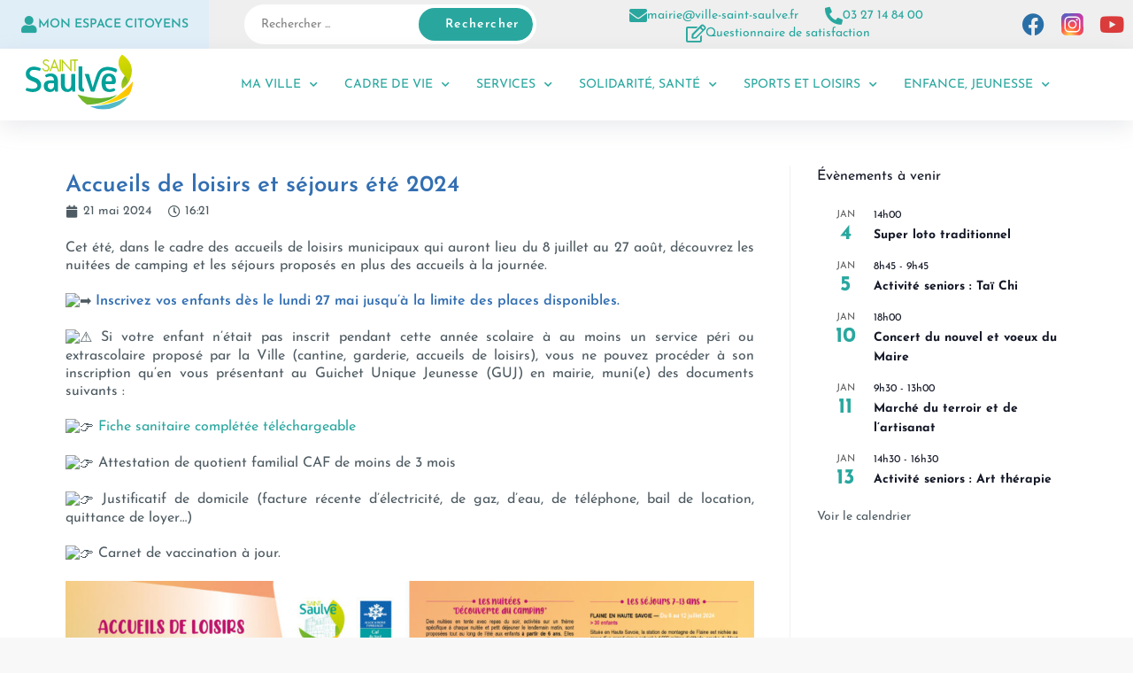

--- FILE ---
content_type: text/html; charset=UTF-8
request_url: https://www.ville-saint-saulve.fr/accueils-de-loisirs-et-sejours-ete-2024/
body_size: 25578
content:
<!DOCTYPE html>
<html class="html" lang="fr-FR">
<head>
<meta charset="UTF-8">
<link rel="profile" href="https://gmpg.org/xfn/11">
<meta name='robots' content='index, follow, max-image-preview:large, max-snippet:-1, max-video-preview:-1' />
<meta name="viewport" content="width=device-width, initial-scale=1">
<title>Accueils de loisirs et séjours été 2024 - Ville de Saint Saulve</title>
<link rel="canonical" href="https://www.ville-saint-saulve.fr/accueils-de-loisirs-et-sejours-ete-2024/" />
<meta property="og:locale" content="fr_FR" />
<meta property="og:type" content="article" />
<meta property="og:title" content="Accueils de loisirs et séjours été 2024 - Ville de Saint Saulve" />
<meta property="og:description" content="Cet été, dans le cadre des accueils de loisirs municipaux qui auront lieu du 8 juillet au 27 août, découvrez les nuitées de camping et les séjours proposés en plus [&hellip;]" />
<meta property="og:url" content="https://www.ville-saint-saulve.fr/accueils-de-loisirs-et-sejours-ete-2024/" />
<meta property="og:site_name" content="Ville de Saint Saulve" />
<meta property="article:published_time" content="2024-05-21T14:21:14+00:00" />
<meta property="article:modified_time" content="2024-05-21T14:23:32+00:00" />
<meta property="og:image" content="https://static.xx.fbcdn.net/images/emoji.php/v9/t1f/2/16/27a1.png" />
<meta name="author" content="Service Communication" />
<meta name="twitter:card" content="summary_large_image" />
<meta name="twitter:label1" content="Écrit par" />
<meta name="twitter:data1" content="Service Communication" />
<meta name="twitter:label2" content="Durée de lecture estimée" />
<meta name="twitter:data2" content="3 minutes" />
<script type="application/ld+json" class="yoast-schema-graph">{"@context":"https://schema.org","@graph":[{"@type":"WebPage","@id":"https://www.ville-saint-saulve.fr/accueils-de-loisirs-et-sejours-ete-2024/","url":"https://www.ville-saint-saulve.fr/accueils-de-loisirs-et-sejours-ete-2024/","name":"Accueils de loisirs et séjours été 2024 - Ville de Saint Saulve","isPartOf":{"@id":"https://www.ville-saint-saulve.fr/#website"},"primaryImageOfPage":{"@id":"https://www.ville-saint-saulve.fr/accueils-de-loisirs-et-sejours-ete-2024/#primaryimage"},"image":{"@id":"https://www.ville-saint-saulve.fr/accueils-de-loisirs-et-sejours-ete-2024/#primaryimage"},"thumbnailUrl":"https://static.xx.fbcdn.net/images/emoji.php/v9/t1f/2/16/27a1.png","datePublished":"2024-05-21T14:21:14+00:00","dateModified":"2024-05-21T14:23:32+00:00","author":{"@id":"https://www.ville-saint-saulve.fr/#/schema/person/93d29cb317f32da67a86b5e4aefb2699"},"breadcrumb":{"@id":"https://www.ville-saint-saulve.fr/accueils-de-loisirs-et-sejours-ete-2024/#breadcrumb"},"inLanguage":"fr-FR","potentialAction":[{"@type":"ReadAction","target":["https://www.ville-saint-saulve.fr/accueils-de-loisirs-et-sejours-ete-2024/"]}]},{"@type":"ImageObject","inLanguage":"fr-FR","@id":"https://www.ville-saint-saulve.fr/accueils-de-loisirs-et-sejours-ete-2024/#primaryimage","url":"https://static.xx.fbcdn.net/images/emoji.php/v9/t1f/2/16/27a1.png","contentUrl":"https://static.xx.fbcdn.net/images/emoji.php/v9/t1f/2/16/27a1.png"},{"@type":"BreadcrumbList","@id":"https://www.ville-saint-saulve.fr/accueils-de-loisirs-et-sejours-ete-2024/#breadcrumb","itemListElement":[{"@type":"ListItem","position":1,"name":"Accueil","item":"https://www.ville-saint-saulve.fr/"},{"@type":"ListItem","position":2,"name":"Accueils de loisirs et séjours été 2024"}]},{"@type":"WebSite","@id":"https://www.ville-saint-saulve.fr/#website","url":"https://www.ville-saint-saulve.fr/","name":"Ville de Saint Saulve","description":"Site officiel de la commune de Saint-Saulve","potentialAction":[{"@type":"SearchAction","target":{"@type":"EntryPoint","urlTemplate":"https://www.ville-saint-saulve.fr/?s={search_term_string}"},"query-input":{"@type":"PropertyValueSpecification","valueRequired":true,"valueName":"search_term_string"}}],"inLanguage":"fr-FR"},{"@type":"Person","@id":"https://www.ville-saint-saulve.fr/#/schema/person/93d29cb317f32da67a86b5e4aefb2699","name":"Service Communication","image":{"@type":"ImageObject","inLanguage":"fr-FR","@id":"https://www.ville-saint-saulve.fr/#/schema/person/image/","url":"https://secure.gravatar.com/avatar/cb8a39e820e1565321d978b012c1257fd1c22a71aad5112a34141d3235d6f87f?s=96&d=mm&r=g","contentUrl":"https://secure.gravatar.com/avatar/cb8a39e820e1565321d978b012c1257fd1c22a71aad5112a34141d3235d6f87f?s=96&d=mm&r=g","caption":"Service Communication"},"url":"https://www.ville-saint-saulve.fr/writer/web-lux/"}]}</script>
<link rel='dns-prefetch' href='//fonts.googleapis.com' />
<link rel="alternate" type="application/rss+xml" title="Ville de Saint Saulve &raquo; Flux" href="https://www.ville-saint-saulve.fr/feed/" />
<link rel="alternate" type="application/rss+xml" title="Ville de Saint Saulve &raquo; Flux des commentaires" href="https://www.ville-saint-saulve.fr/comments/feed/" />
<link rel="alternate" type="text/calendar" title="Ville de Saint Saulve &raquo; Flux iCal" href="https://www.ville-saint-saulve.fr/events/?ical=1" />
<link rel="alternate" title="oEmbed (JSON)" type="application/json+oembed" href="https://www.ville-saint-saulve.fr/wp-json/oembed/1.0/embed?url=https%3A%2F%2Fwww.ville-saint-saulve.fr%2Faccueils-de-loisirs-et-sejours-ete-2024%2F" />
<link rel="alternate" title="oEmbed (XML)" type="text/xml+oembed" href="https://www.ville-saint-saulve.fr/wp-json/oembed/1.0/embed?url=https%3A%2F%2Fwww.ville-saint-saulve.fr%2Faccueils-de-loisirs-et-sejours-ete-2024%2F&#038;format=xml" />
<style id='wp-img-auto-sizes-contain-inline-css'>
img:is([sizes=auto i],[sizes^="auto," i]){contain-intrinsic-size:3000px 1500px}
/*# sourceURL=wp-img-auto-sizes-contain-inline-css */
</style>

<link rel="stylesheet" type="text/css" href="//www.ville-saint-saulve.fr/core/cache/wpfc-minified/mbgewo0p/8ih3t.css" media="all"/>
<style id='wp-emoji-styles-inline-css'>
img.wp-smiley, img.emoji {
display: inline !important;
border: none !important;
box-shadow: none !important;
height: 1em !important;
width: 1em !important;
margin: 0 0.07em !important;
vertical-align: -0.1em !important;
background: none !important;
padding: 0 !important;
}
/*# sourceURL=wp-emoji-styles-inline-css */
</style>

<link rel="stylesheet" type="text/css" href="//www.ville-saint-saulve.fr/core/cache/wpfc-minified/qid8mqsr/8ihdv.css" media="all"/>
<style id='wp-block-library-theme-inline-css'>
.wp-block-audio :where(figcaption){color:#555;font-size:13px;text-align:center}.is-dark-theme .wp-block-audio :where(figcaption){color:#ffffffa6}.wp-block-audio{margin:0 0 1em}.wp-block-code{border:1px solid #ccc;border-radius:4px;font-family:Menlo,Consolas,monaco,monospace;padding:.8em 1em}.wp-block-embed :where(figcaption){color:#555;font-size:13px;text-align:center}.is-dark-theme .wp-block-embed :where(figcaption){color:#ffffffa6}.wp-block-embed{margin:0 0 1em}.blocks-gallery-caption{color:#555;font-size:13px;text-align:center}.is-dark-theme .blocks-gallery-caption{color:#ffffffa6}:root :where(.wp-block-image figcaption){color:#555;font-size:13px;text-align:center}.is-dark-theme :root :where(.wp-block-image figcaption){color:#ffffffa6}.wp-block-image{margin:0 0 1em}.wp-block-pullquote{border-bottom:4px solid;border-top:4px solid;color:currentColor;margin-bottom:1.75em}.wp-block-pullquote :where(cite),.wp-block-pullquote :where(footer),.wp-block-pullquote__citation{color:currentColor;font-size:.8125em;font-style:normal;text-transform:uppercase}.wp-block-quote{border-left:.25em solid;margin:0 0 1.75em;padding-left:1em}.wp-block-quote cite,.wp-block-quote footer{color:currentColor;font-size:.8125em;font-style:normal;position:relative}.wp-block-quote:where(.has-text-align-right){border-left:none;border-right:.25em solid;padding-left:0;padding-right:1em}.wp-block-quote:where(.has-text-align-center){border:none;padding-left:0}.wp-block-quote.is-large,.wp-block-quote.is-style-large,.wp-block-quote:where(.is-style-plain){border:none}.wp-block-search .wp-block-search__label{font-weight:700}.wp-block-search__button{border:1px solid #ccc;padding:.375em .625em}:where(.wp-block-group.has-background){padding:1.25em 2.375em}.wp-block-separator.has-css-opacity{opacity:.4}.wp-block-separator{border:none;border-bottom:2px solid;margin-left:auto;margin-right:auto}.wp-block-separator.has-alpha-channel-opacity{opacity:1}.wp-block-separator:not(.is-style-wide):not(.is-style-dots){width:100px}.wp-block-separator.has-background:not(.is-style-dots){border-bottom:none;height:1px}.wp-block-separator.has-background:not(.is-style-wide):not(.is-style-dots){height:2px}.wp-block-table{margin:0 0 1em}.wp-block-table td,.wp-block-table th{word-break:normal}.wp-block-table :where(figcaption){color:#555;font-size:13px;text-align:center}.is-dark-theme .wp-block-table :where(figcaption){color:#ffffffa6}.wp-block-video :where(figcaption){color:#555;font-size:13px;text-align:center}.is-dark-theme .wp-block-video :where(figcaption){color:#ffffffa6}.wp-block-video{margin:0 0 1em}:root :where(.wp-block-template-part.has-background){margin-bottom:0;margin-top:0;padding:1.25em 2.375em}
/*# sourceURL=/wp-includes/css/dist/block-library/theme.min.css */
</style>
<style id='classic-theme-styles-inline-css'>
/*! This file is auto-generated */
.wp-block-button__link{color:#fff;background-color:#32373c;border-radius:9999px;box-shadow:none;text-decoration:none;padding:calc(.667em + 2px) calc(1.333em + 2px);font-size:1.125em}.wp-block-file__button{background:#32373c;color:#fff;text-decoration:none}
/*# sourceURL=/wp-includes/css/classic-themes.min.css */
</style>




<link rel="stylesheet" type="text/css" href="//www.ville-saint-saulve.fr/core/cache/wpfc-minified/eetlw7yu/8ih3t.css" media="all"/>
<style id='filebird-block-filebird-gallery-style-inline-css'>
ul.filebird-block-filebird-gallery{margin:auto!important;padding:0!important;width:100%}ul.filebird-block-filebird-gallery.layout-grid{display:grid;grid-gap:20px;align-items:stretch;grid-template-columns:repeat(var(--columns),1fr);justify-items:stretch}ul.filebird-block-filebird-gallery.layout-grid li img{border:1px solid #ccc;box-shadow:2px 2px 6px 0 rgba(0,0,0,.3);height:100%;max-width:100%;-o-object-fit:cover;object-fit:cover;width:100%}ul.filebird-block-filebird-gallery.layout-masonry{-moz-column-count:var(--columns);-moz-column-gap:var(--space);column-gap:var(--space);-moz-column-width:var(--min-width);columns:var(--min-width) var(--columns);display:block;overflow:auto}ul.filebird-block-filebird-gallery.layout-masonry li{margin-bottom:var(--space)}ul.filebird-block-filebird-gallery li{list-style:none}ul.filebird-block-filebird-gallery li figure{height:100%;margin:0;padding:0;position:relative;width:100%}ul.filebird-block-filebird-gallery li figure figcaption{background:linear-gradient(0deg,rgba(0,0,0,.7),rgba(0,0,0,.3) 70%,transparent);bottom:0;box-sizing:border-box;color:#fff;font-size:.8em;margin:0;max-height:100%;overflow:auto;padding:3em .77em .7em;position:absolute;text-align:center;width:100%;z-index:2}ul.filebird-block-filebird-gallery li figure figcaption a{color:inherit}
/*# sourceURL=https://www.ville-saint-saulve.fr/core/modules/d08b6e0164/blocks/filebird-gallery/build/style-index.css */
</style>
<style id='global-styles-inline-css'>
:root{--wp--preset--aspect-ratio--square: 1;--wp--preset--aspect-ratio--4-3: 4/3;--wp--preset--aspect-ratio--3-4: 3/4;--wp--preset--aspect-ratio--3-2: 3/2;--wp--preset--aspect-ratio--2-3: 2/3;--wp--preset--aspect-ratio--16-9: 16/9;--wp--preset--aspect-ratio--9-16: 9/16;--wp--preset--color--black: #000000;--wp--preset--color--cyan-bluish-gray: #abb8c3;--wp--preset--color--white: #ffffff;--wp--preset--color--pale-pink: #f78da7;--wp--preset--color--vivid-red: #cf2e2e;--wp--preset--color--luminous-vivid-orange: #ff6900;--wp--preset--color--luminous-vivid-amber: #fcb900;--wp--preset--color--light-green-cyan: #7bdcb5;--wp--preset--color--vivid-green-cyan: #00d084;--wp--preset--color--pale-cyan-blue: #8ed1fc;--wp--preset--color--vivid-cyan-blue: #0693e3;--wp--preset--color--vivid-purple: #9b51e0;--wp--preset--gradient--vivid-cyan-blue-to-vivid-purple: linear-gradient(135deg,rgb(6,147,227) 0%,rgb(155,81,224) 100%);--wp--preset--gradient--light-green-cyan-to-vivid-green-cyan: linear-gradient(135deg,rgb(122,220,180) 0%,rgb(0,208,130) 100%);--wp--preset--gradient--luminous-vivid-amber-to-luminous-vivid-orange: linear-gradient(135deg,rgb(252,185,0) 0%,rgb(255,105,0) 100%);--wp--preset--gradient--luminous-vivid-orange-to-vivid-red: linear-gradient(135deg,rgb(255,105,0) 0%,rgb(207,46,46) 100%);--wp--preset--gradient--very-light-gray-to-cyan-bluish-gray: linear-gradient(135deg,rgb(238,238,238) 0%,rgb(169,184,195) 100%);--wp--preset--gradient--cool-to-warm-spectrum: linear-gradient(135deg,rgb(74,234,220) 0%,rgb(151,120,209) 20%,rgb(207,42,186) 40%,rgb(238,44,130) 60%,rgb(251,105,98) 80%,rgb(254,248,76) 100%);--wp--preset--gradient--blush-light-purple: linear-gradient(135deg,rgb(255,206,236) 0%,rgb(152,150,240) 100%);--wp--preset--gradient--blush-bordeaux: linear-gradient(135deg,rgb(254,205,165) 0%,rgb(254,45,45) 50%,rgb(107,0,62) 100%);--wp--preset--gradient--luminous-dusk: linear-gradient(135deg,rgb(255,203,112) 0%,rgb(199,81,192) 50%,rgb(65,88,208) 100%);--wp--preset--gradient--pale-ocean: linear-gradient(135deg,rgb(255,245,203) 0%,rgb(182,227,212) 50%,rgb(51,167,181) 100%);--wp--preset--gradient--electric-grass: linear-gradient(135deg,rgb(202,248,128) 0%,rgb(113,206,126) 100%);--wp--preset--gradient--midnight: linear-gradient(135deg,rgb(2,3,129) 0%,rgb(40,116,252) 100%);--wp--preset--font-size--small: 13px;--wp--preset--font-size--medium: 20px;--wp--preset--font-size--large: 36px;--wp--preset--font-size--x-large: 42px;--wp--preset--spacing--20: 0.44rem;--wp--preset--spacing--30: 0.67rem;--wp--preset--spacing--40: 1rem;--wp--preset--spacing--50: 1.5rem;--wp--preset--spacing--60: 2.25rem;--wp--preset--spacing--70: 3.38rem;--wp--preset--spacing--80: 5.06rem;--wp--preset--shadow--natural: 6px 6px 9px rgba(0, 0, 0, 0.2);--wp--preset--shadow--deep: 12px 12px 50px rgba(0, 0, 0, 0.4);--wp--preset--shadow--sharp: 6px 6px 0px rgba(0, 0, 0, 0.2);--wp--preset--shadow--outlined: 6px 6px 0px -3px rgb(255, 255, 255), 6px 6px rgb(0, 0, 0);--wp--preset--shadow--crisp: 6px 6px 0px rgb(0, 0, 0);}:where(.is-layout-flex){gap: 0.5em;}:where(.is-layout-grid){gap: 0.5em;}body .is-layout-flex{display: flex;}.is-layout-flex{flex-wrap: wrap;align-items: center;}.is-layout-flex > :is(*, div){margin: 0;}body .is-layout-grid{display: grid;}.is-layout-grid > :is(*, div){margin: 0;}:where(.wp-block-columns.is-layout-flex){gap: 2em;}:where(.wp-block-columns.is-layout-grid){gap: 2em;}:where(.wp-block-post-template.is-layout-flex){gap: 1.25em;}:where(.wp-block-post-template.is-layout-grid){gap: 1.25em;}.has-black-color{color: var(--wp--preset--color--black) !important;}.has-cyan-bluish-gray-color{color: var(--wp--preset--color--cyan-bluish-gray) !important;}.has-white-color{color: var(--wp--preset--color--white) !important;}.has-pale-pink-color{color: var(--wp--preset--color--pale-pink) !important;}.has-vivid-red-color{color: var(--wp--preset--color--vivid-red) !important;}.has-luminous-vivid-orange-color{color: var(--wp--preset--color--luminous-vivid-orange) !important;}.has-luminous-vivid-amber-color{color: var(--wp--preset--color--luminous-vivid-amber) !important;}.has-light-green-cyan-color{color: var(--wp--preset--color--light-green-cyan) !important;}.has-vivid-green-cyan-color{color: var(--wp--preset--color--vivid-green-cyan) !important;}.has-pale-cyan-blue-color{color: var(--wp--preset--color--pale-cyan-blue) !important;}.has-vivid-cyan-blue-color{color: var(--wp--preset--color--vivid-cyan-blue) !important;}.has-vivid-purple-color{color: var(--wp--preset--color--vivid-purple) !important;}.has-black-background-color{background-color: var(--wp--preset--color--black) !important;}.has-cyan-bluish-gray-background-color{background-color: var(--wp--preset--color--cyan-bluish-gray) !important;}.has-white-background-color{background-color: var(--wp--preset--color--white) !important;}.has-pale-pink-background-color{background-color: var(--wp--preset--color--pale-pink) !important;}.has-vivid-red-background-color{background-color: var(--wp--preset--color--vivid-red) !important;}.has-luminous-vivid-orange-background-color{background-color: var(--wp--preset--color--luminous-vivid-orange) !important;}.has-luminous-vivid-amber-background-color{background-color: var(--wp--preset--color--luminous-vivid-amber) !important;}.has-light-green-cyan-background-color{background-color: var(--wp--preset--color--light-green-cyan) !important;}.has-vivid-green-cyan-background-color{background-color: var(--wp--preset--color--vivid-green-cyan) !important;}.has-pale-cyan-blue-background-color{background-color: var(--wp--preset--color--pale-cyan-blue) !important;}.has-vivid-cyan-blue-background-color{background-color: var(--wp--preset--color--vivid-cyan-blue) !important;}.has-vivid-purple-background-color{background-color: var(--wp--preset--color--vivid-purple) !important;}.has-black-border-color{border-color: var(--wp--preset--color--black) !important;}.has-cyan-bluish-gray-border-color{border-color: var(--wp--preset--color--cyan-bluish-gray) !important;}.has-white-border-color{border-color: var(--wp--preset--color--white) !important;}.has-pale-pink-border-color{border-color: var(--wp--preset--color--pale-pink) !important;}.has-vivid-red-border-color{border-color: var(--wp--preset--color--vivid-red) !important;}.has-luminous-vivid-orange-border-color{border-color: var(--wp--preset--color--luminous-vivid-orange) !important;}.has-luminous-vivid-amber-border-color{border-color: var(--wp--preset--color--luminous-vivid-amber) !important;}.has-light-green-cyan-border-color{border-color: var(--wp--preset--color--light-green-cyan) !important;}.has-vivid-green-cyan-border-color{border-color: var(--wp--preset--color--vivid-green-cyan) !important;}.has-pale-cyan-blue-border-color{border-color: var(--wp--preset--color--pale-cyan-blue) !important;}.has-vivid-cyan-blue-border-color{border-color: var(--wp--preset--color--vivid-cyan-blue) !important;}.has-vivid-purple-border-color{border-color: var(--wp--preset--color--vivid-purple) !important;}.has-vivid-cyan-blue-to-vivid-purple-gradient-background{background: var(--wp--preset--gradient--vivid-cyan-blue-to-vivid-purple) !important;}.has-light-green-cyan-to-vivid-green-cyan-gradient-background{background: var(--wp--preset--gradient--light-green-cyan-to-vivid-green-cyan) !important;}.has-luminous-vivid-amber-to-luminous-vivid-orange-gradient-background{background: var(--wp--preset--gradient--luminous-vivid-amber-to-luminous-vivid-orange) !important;}.has-luminous-vivid-orange-to-vivid-red-gradient-background{background: var(--wp--preset--gradient--luminous-vivid-orange-to-vivid-red) !important;}.has-very-light-gray-to-cyan-bluish-gray-gradient-background{background: var(--wp--preset--gradient--very-light-gray-to-cyan-bluish-gray) !important;}.has-cool-to-warm-spectrum-gradient-background{background: var(--wp--preset--gradient--cool-to-warm-spectrum) !important;}.has-blush-light-purple-gradient-background{background: var(--wp--preset--gradient--blush-light-purple) !important;}.has-blush-bordeaux-gradient-background{background: var(--wp--preset--gradient--blush-bordeaux) !important;}.has-luminous-dusk-gradient-background{background: var(--wp--preset--gradient--luminous-dusk) !important;}.has-pale-ocean-gradient-background{background: var(--wp--preset--gradient--pale-ocean) !important;}.has-electric-grass-gradient-background{background: var(--wp--preset--gradient--electric-grass) !important;}.has-midnight-gradient-background{background: var(--wp--preset--gradient--midnight) !important;}.has-small-font-size{font-size: var(--wp--preset--font-size--small) !important;}.has-medium-font-size{font-size: var(--wp--preset--font-size--medium) !important;}.has-large-font-size{font-size: var(--wp--preset--font-size--large) !important;}.has-x-large-font-size{font-size: var(--wp--preset--font-size--x-large) !important;}
:where(.wp-block-post-template.is-layout-flex){gap: 1.25em;}:where(.wp-block-post-template.is-layout-grid){gap: 1.25em;}
:where(.wp-block-term-template.is-layout-flex){gap: 1.25em;}:where(.wp-block-term-template.is-layout-grid){gap: 1.25em;}
:where(.wp-block-columns.is-layout-flex){gap: 2em;}:where(.wp-block-columns.is-layout-grid){gap: 2em;}
:root :where(.wp-block-pullquote){font-size: 1.5em;line-height: 1.6;}
/*# sourceURL=global-styles-inline-css */
</style>






<link rel="stylesheet" type="text/css" href="//www.ville-saint-saulve.fr/core/cache/wpfc-minified/8z3k3txd/8ih3t.css" media="all"/>
<link rel='stylesheet' id='elementor-post-7818-css' href='https://www.ville-saint-saulve.fr/storage/elementor/css/post-7818.css' media='all' />
<link rel='stylesheet' id='elementor-post-7827-css' href='https://www.ville-saint-saulve.fr/storage/elementor/css/post-7827.css' media='all' />
<link rel='stylesheet' id='elementor-post-7830-css' href='https://www.ville-saint-saulve.fr/storage/elementor/css/post-7830.css' media='all' />



<link rel="stylesheet" type="text/css" href="//www.ville-saint-saulve.fr/core/cache/wpfc-minified/qxpr01us/8ih3s.css" media="all"/>
<link rel='stylesheet' id='oceanwp-google-font-josefin-sans-css' href='//fonts.googleapis.com/css?family=Josefin+Sans%3A100%2C200%2C300%2C400%2C500%2C600%2C700%2C800%2C900%2C100i%2C200i%2C300i%2C400i%2C500i%2C600i%2C700i%2C800i%2C900i&#038;subset=latin&#038;display=swap' media='all' />







<link rel="stylesheet" type="text/css" href="//www.ville-saint-saulve.fr/core/cache/wpfc-minified/2crlm5iu/8ihdv.css" media="all"/>
<link rel='stylesheet' id='elementor-post-10992-css' href='https://www.ville-saint-saulve.fr/storage/elementor/css/post-10992.css' media='all' />












<link rel="stylesheet" type="text/css" href="//www.ville-saint-saulve.fr/core/cache/wpfc-minified/fs7w8jmp/8ihdv.css" media="all"/>
<script src="https://www.ville-saint-saulve.fr/lib/js/jquery/jquery.min.js" id="jquery-core-js"></script>
<script src="https://www.ville-saint-saulve.fr/lib/js/jquery/jquery-migrate.min.js" id="jquery-migrate-js"></script>
<script id="jquery-js-after">
!function($){"use strict";$(document).ready(function(){$(this).scrollTop()>100&&$(".hfe-scroll-to-top-wrap").removeClass("hfe-scroll-to-top-hide"),$(window).scroll(function(){$(this).scrollTop()<100?$(".hfe-scroll-to-top-wrap").fadeOut(300):$(".hfe-scroll-to-top-wrap").fadeIn(300)}),$(".hfe-scroll-to-top-wrap").on("click",function(){$("html, body").animate({scrollTop:0},300);return!1})})}(jQuery);
!function($){'use strict';$(document).ready(function(){var bar=$('.hfe-reading-progress-bar');if(!bar.length)return;$(window).on('scroll',function(){var s=$(window).scrollTop(),d=$(document).height()-$(window).height(),p=d? s/d*100:0;bar.css('width',p+'%')});});}(jQuery);
//# sourceURL=jquery-js-after
</script>
<link rel='shortlink' href='https://www.ville-saint-saulve.fr/?p=27577' />
<meta name="et-api-version" content="v1"><meta name="et-api-origin" content="https://www.ville-saint-saulve.fr"><link rel="https://theeventscalendar.com/" href="https://www.ville-saint-saulve.fr/wp-json/tribe/tickets/v1/" /><meta name="tec-api-version" content="v1"><meta name="tec-api-origin" content="https://www.ville-saint-saulve.fr"><link rel="alternate" href="https://www.ville-saint-saulve.fr/wp-json/tribe/events/v1/" />
<style>
.elementor-widget-image-box .elementor-image-box-img img {
display:inline-block !important;
}
</style>
<style>
.e-con.e-parent:nth-of-type(n+4):not(.e-lazyloaded):not(.e-no-lazyload),
.e-con.e-parent:nth-of-type(n+4):not(.e-lazyloaded):not(.e-no-lazyload) * {
background-image: none !important;
}
@media screen and (max-height: 1024px) {
.e-con.e-parent:nth-of-type(n+3):not(.e-lazyloaded):not(.e-no-lazyload),
.e-con.e-parent:nth-of-type(n+3):not(.e-lazyloaded):not(.e-no-lazyload) * {
background-image: none !important;
}
}
@media screen and (max-height: 640px) {
.e-con.e-parent:nth-of-type(n+2):not(.e-lazyloaded):not(.e-no-lazyload),
.e-con.e-parent:nth-of-type(n+2):not(.e-lazyloaded):not(.e-no-lazyload) * {
background-image: none !important;
}
}
</style>
<link rel="icon" href="https://www.ville-saint-saulve.fr/storage/2022/11/cropped-logo-st-saulve-2-32x32.png" sizes="32x32" />
<link rel="icon" href="https://www.ville-saint-saulve.fr/storage/2022/11/cropped-logo-st-saulve-2-192x192.png" sizes="192x192" />
<link rel="apple-touch-icon" href="https://www.ville-saint-saulve.fr/storage/2022/11/cropped-logo-st-saulve-2-180x180.png" />
<meta name="msapplication-TileImage" content="https://www.ville-saint-saulve.fr/storage/2022/11/cropped-logo-st-saulve-2-270x270.png" />
<style id="wp-custom-css">
abbr[title]{text-decoration:none}.titre-h3-solidarite span,.titre-h2-solidarite span,.titre-h1-solidarite span,.titre-h4-solidarite span,.titre-h5-solidarite span,.elementor-7908 .elementor-element.elementor-element-00c2d1f >.elementor-widget-container{/* On va venir remplacer ici var(--e-global-color-9abe158 par la couleur que l'on souhaite. * Cette couleur peut être un code RGB ou un code hexadecimal */background-image:linear-gradient(to right,var(--e-global-color-9abe158) 0,var(--e-global-color-9abe158)) !important}		</style>
<style type="text/css">
/* General CSS */a:hover,a.light:hover,.theme-heading .text::before,.theme-heading .text::after,#top-bar-content >a:hover,#top-bar-social li.oceanwp-email a:hover,#site-navigation-wrap .dropdown-menu >li >a:hover,#site-header.medium-header #medium-searchform button:hover,.oceanwp-mobile-menu-icon a:hover,.blog-entry.post .blog-entry-header .entry-title a:hover,.blog-entry.post .blog-entry-readmore a:hover,.blog-entry.thumbnail-entry .blog-entry-category a,ul.meta li a:hover,.dropcap,.single nav.post-navigation .nav-links .title,body .related-post-title a:hover,body #wp-calendar caption,body .contact-info-widget.default i,body .contact-info-widget.big-icons i,body .custom-links-widget .oceanwp-custom-links li a:hover,body .custom-links-widget .oceanwp-custom-links li a:hover:before,body .posts-thumbnails-widget li a:hover,body .social-widget li.oceanwp-email a:hover,.comment-author .comment-meta .comment-reply-link,#respond #cancel-comment-reply-link:hover,#footer-widgets .footer-box a:hover,#footer-bottom a:hover,#footer-bottom #footer-bottom-menu a:hover,.sidr a:hover,.sidr-class-dropdown-toggle:hover,.sidr-class-menu-item-has-children.active >a,.sidr-class-menu-item-has-children.active >a >.sidr-class-dropdown-toggle,input[type=checkbox]:checked:before{color:#4e5b62}.single nav.post-navigation .nav-links .title .owp-icon use,.blog-entry.post .blog-entry-readmore a:hover .owp-icon use,body .contact-info-widget.default .owp-icon use,body .contact-info-widget.big-icons .owp-icon use{stroke:#4e5b62}input[type="button"],input[type="reset"],input[type="submit"],button[type="submit"],.button,#site-navigation-wrap .dropdown-menu >li.btn >a >span,.thumbnail:hover i,.post-quote-content,.omw-modal .omw-close-modal,body .contact-info-widget.big-icons li:hover i,body div.wpforms-container-full .wpforms-form input[type=submit],body div.wpforms-container-full .wpforms-form button[type=submit],body div.wpforms-container-full .wpforms-form .wpforms-page-button{background-color:#4e5b62}.thumbnail:hover .link-post-svg-icon{background-color:#4e5b62}body .contact-info-widget.big-icons li:hover .owp-icon{background-color:#4e5b62}.widget-title{border-color:#4e5b62}blockquote{border-color:#4e5b62}#searchform-dropdown{border-color:#4e5b62}.dropdown-menu .sub-menu{border-color:#4e5b62}.blog-entry.large-entry .blog-entry-readmore a:hover{border-color:#4e5b62}.oceanwp-newsletter-form-wrap input[type="email"]:focus{border-color:#4e5b62}.social-widget li.oceanwp-email a:hover{border-color:#4e5b62}#respond #cancel-comment-reply-link:hover{border-color:#4e5b62}body .contact-info-widget.big-icons li:hover i{border-color:#4e5b62}#footer-widgets .oceanwp-newsletter-form-wrap input[type="email"]:focus{border-color:#4e5b62}blockquote,.wp-block-quote{border-left-color:#4e5b62}body .contact-info-widget.big-icons li:hover .owp-icon{border-color:#4e5b62}input[type="button"]:hover,input[type="reset"]:hover,input[type="submit"]:hover,button[type="submit"]:hover,input[type="button"]:focus,input[type="reset"]:focus,input[type="submit"]:focus,button[type="submit"]:focus,.button:hover,.button:focus,#site-navigation-wrap .dropdown-menu >li.btn >a:hover >span,.post-quote-author,.omw-modal .omw-close-modal:hover,body div.wpforms-container-full .wpforms-form input[type=submit]:hover,body div.wpforms-container-full .wpforms-form button[type=submit]:hover,body div.wpforms-container-full .wpforms-form .wpforms-page-button:hover{background-color:#29a79f}a{color:#29a79f}a .owp-icon use{stroke:#29a79f}a:hover{color:#028480}a:hover .owp-icon use{stroke:#028480}body .theme-button,body input[type="submit"],body button[type="submit"],body button,body .button,body div.wpforms-container-full .wpforms-form input[type=submit],body div.wpforms-container-full .wpforms-form button[type=submit],body div.wpforms-container-full .wpforms-form .wpforms-page-button{background-color:#29a79f}body .theme-button:hover,body input[type="submit"]:hover,body button[type="submit"]:hover,body button:hover,body .button:hover,body div.wpforms-container-full .wpforms-form input[type=submit]:hover,body div.wpforms-container-full .wpforms-form input[type=submit]:active,body div.wpforms-container-full .wpforms-form button[type=submit]:hover,body div.wpforms-container-full .wpforms-form button[type=submit]:active,body div.wpforms-container-full .wpforms-form .wpforms-page-button:hover,body div.wpforms-container-full .wpforms-form .wpforms-page-button:active{background-color:#028480}/* Header CSS */#site-header.has-header-media .overlay-header-media{background-color:rgba(0,0,0,0.5)}/* Typography CSS */body{font-family:Josefin Sans;font-style:normal;font-size:16px;color:#4e5b62;line-height:1.4}h1,h2,h3,h4,h5,h6,.theme-heading,.widget-title,.oceanwp-widget-recent-posts-title,.comment-reply-title,.entry-title,.sidebar-box .widget-title{font-family:Josefin Sans}
</style></head>
<body class="wp-singular post-template-default single single-post postid-27577 single-format-standard wp-embed-responsive wp-theme-oceanwp wp-child-theme-oceanwp-child tribe-no-js tec-no-tickets-on-recurring tec-no-rsvp-on-recurring ehf-header ehf-footer ehf-template-oceanwp ehf-stylesheet-oceanwp-child oceanwp-theme dropdown-mobile default-breakpoint has-sidebar content-right-sidebar post-in-category-infos-express-articles has-breadcrumbs elementor-default elementor-kit-7818 elementor-page-10992 tribe-theme-oceanwp" itemscope="itemscope" itemtype="https://schema.org/Article">
<div id="outer-wrap" class="site clr">
<a class="skip-link screen-reader-text" href="#main">Skip to content</a>
<div id="wrap" class="clr">
<header id="masthead" itemscope="itemscope" itemtype="https://schema.org/WPHeader">
<p class="main-title bhf-hidden" itemprop="headline"><a href="https://www.ville-saint-saulve.fr" title="Ville de Saint Saulve" rel="home">Ville de Saint Saulve</a></p>
<div data-elementor-type="wp-post" data-elementor-id="7827" class="elementor elementor-7827" data-elementor-post-type="elementor-hf">
<section class="elementor-section elementor-top-section elementor-element elementor-element-b385ce7 elementor-section-full_width nav-fixed elementor-hidden-mobile elementor-section-height-default elementor-section-height-default" data-id="b385ce7" data-element_type="section" id="barre-navigation" data-settings="{&quot;background_background&quot;:&quot;classic&quot;,&quot;sticky&quot;:&quot;top&quot;,&quot;sticky_on&quot;:[&quot;desktop&quot;,&quot;tablet&quot;,&quot;mobile&quot;],&quot;sticky_offset&quot;:0,&quot;sticky_effects_offset&quot;:0,&quot;sticky_anchor_link_offset&quot;:0}">
<div class="elementor-container elementor-column-gap-no">
<div class="elementor-column elementor-col-25 elementor-top-column elementor-element elementor-element-c481231" data-id="c481231" data-element_type="column" data-settings="{&quot;background_background&quot;:&quot;classic&quot;}">
<div class="elementor-widget-wrap elementor-element-populated">
<div class="elementor-element elementor-element-0deca41 elementor-position-inline-start elementor-view-default elementor-mobile-position-block-start elementor-widget elementor-widget-icon-box" data-id="0deca41" data-element_type="widget" data-widget_type="icon-box.default">
<div class="elementor-widget-container">
<div class="elementor-icon-box-wrapper">
<div class="elementor-icon-box-icon">
<a href="https://www.espace-citoyens.net/ville-saint-saulve/espace-citoyens/Home/AccueilPublic" target="_blank" class="elementor-icon" tabindex="-1" aria-label="Mon espace citoyens">
<i aria-hidden="true" class="fas fa-user"></i>				</a>
</div>
<div class="elementor-icon-box-content">
<p class="elementor-icon-box-title">
<a href="https://www.espace-citoyens.net/ville-saint-saulve/espace-citoyens/Home/AccueilPublic" target="_blank" >
Mon espace citoyens						</a>
</p>
</div>
</div>
</div>
</div>
</div>
</div>
<div class="elementor-column elementor-col-25 elementor-top-column elementor-element elementor-element-3447f9f" data-id="3447f9f" data-element_type="column">
<div class="elementor-widget-wrap elementor-element-populated">
<div class="elementor-element elementor-element-a237201 elementor-search-form--button-type-text elementor-search-form--skin-classic elementor-widget elementor-widget-search-form" data-id="a237201" data-element_type="widget" data-settings="{&quot;skin&quot;:&quot;classic&quot;}" data-widget_type="search-form.default">
<div class="elementor-widget-container">
<search role="search">
<form class="elementor-search-form" action="https://www.ville-saint-saulve.fr" method="get">
<div class="elementor-search-form__container">
<label class="elementor-screen-only" for="elementor-search-form-a237201">Rechercher </label>
<input id="elementor-search-form-a237201" placeholder="Rechercher ..." class="elementor-search-form__input" type="search" name="s" value="">
<button class="elementor-search-form__submit" type="submit" aria-label="Rechercher ">
Rechercher 													</button>
</div>
</form>
</search>
</div>
</div>
</div>
</div>
<div class="elementor-column elementor-col-25 elementor-top-column elementor-element elementor-element-7c8e87d" data-id="7c8e87d" data-element_type="column" id="nav-contact">
<div class="elementor-widget-wrap elementor-element-populated">
<div class="elementor-element elementor-element-36a2ea5 elementor-position-inline-start elementor-widget__width-auto elementor-view-default elementor-mobile-position-block-start elementor-widget elementor-widget-icon-box" data-id="36a2ea5" data-element_type="widget" data-widget_type="icon-box.default">
<div class="elementor-widget-container">
<div class="elementor-icon-box-wrapper">
<div class="elementor-icon-box-icon">
<a href="mailto:mairie@ville-saint-saulve.fr" class="elementor-icon" tabindex="-1" aria-label="mairie@ville-saint-saulve.fr">
<i aria-hidden="true" class="fas fa-envelope"></i>				</a>
</div>
<div class="elementor-icon-box-content">
<p class="elementor-icon-box-title">
<a href="mailto:mairie@ville-saint-saulve.fr" >
mairie@ville-saint-saulve.fr						</a>
</p>
</div>
</div>
</div>
</div>
<div class="elementor-element elementor-element-fce971a elementor-position-inline-start elementor-widget__width-auto elementor-view-default elementor-mobile-position-block-start elementor-widget elementor-widget-icon-box" data-id="fce971a" data-element_type="widget" data-widget_type="icon-box.default">
<div class="elementor-widget-container">
<div class="elementor-icon-box-wrapper">
<div class="elementor-icon-box-icon">
<a href="tel:0327148400" class="elementor-icon" tabindex="-1" aria-label="03 27 14 84 00">
<i aria-hidden="true" class="fas fa-phone-alt"></i>				</a>
</div>
<div class="elementor-icon-box-content">
<p class="elementor-icon-box-title">
<a href="tel:0327148400" >
03 27 14 84 00						</a>
</p>
</div>
</div>
</div>
</div>
<div class="elementor-element elementor-element-d8105b3 elementor-position-inline-start elementor-widget__width-auto elementor-view-default elementor-mobile-position-block-start elementor-widget elementor-widget-icon-box" data-id="d8105b3" data-element_type="widget" data-widget_type="icon-box.default">
<div class="elementor-widget-container">
<div class="elementor-icon-box-wrapper">
<div class="elementor-icon-box-icon">
<a href="https://www.ville-saint-saulve.fr/storage/Questionnaire-de-satisfaction_formulaire.pdf" class="elementor-icon" tabindex="-1" aria-label="Questionnaire de satisfaction">
<i aria-hidden="true" class="far fa-edit"></i>				</a>
</div>
<div class="elementor-icon-box-content">
<p class="elementor-icon-box-title">
<a href="https://www.ville-saint-saulve.fr/storage/Questionnaire-de-satisfaction_formulaire.pdf" >
Questionnaire de satisfaction						</a>
</p>
</div>
</div>
</div>
</div>
</div>
</div>
<div class="elementor-column elementor-col-25 elementor-top-column elementor-element elementor-element-85e0603" data-id="85e0603" data-element_type="column">
<div class="elementor-widget-wrap elementor-element-populated">
<div class="elementor-element elementor-element-b35f17b elementor-widget__width-auto elementor-view-default elementor-widget elementor-widget-icon" data-id="b35f17b" data-element_type="widget" data-widget_type="icon.default">
<div class="elementor-widget-container">
<div class="elementor-icon-wrapper">
<a class="elementor-icon elementor-animation-grow" href="https://www.facebook.com/Ville-de-Saint-Saulve-1423063774676264/" target="_blank">
<i aria-hidden="true" class="fab fa-facebook"></i>			</a>
</div>
</div>
</div>
<div class="elementor-element elementor-element-f018c87 elementor-widget__width-auto elementor-view-default elementor-widget elementor-widget-icon" data-id="f018c87" data-element_type="widget" data-widget_type="icon.default">
<div class="elementor-widget-container">
<div class="elementor-icon-wrapper">
<a class="elementor-icon elementor-animation-grow" href="https://instagram.com/villedesaintsaulve?igshid=MzRlODBiNWFlZA==" target="_blank">
<svg xmlns="http://www.w3.org/2000/svg" viewBox="0 0 48 48" width="48px" height="48px"><radialGradient id="yOrnnhliCrdS2gy~4tD8ma" cx="19.38" cy="42.035" r="44.899" gradientUnits="userSpaceOnUse"><stop offset="0" stop-color="#fd5"></stop><stop offset=".328" stop-color="#ff543f"></stop><stop offset=".348" stop-color="#fc5245"></stop><stop offset=".504" stop-color="#e64771"></stop><stop offset=".643" stop-color="#d53e91"></stop><stop offset=".761" stop-color="#cc39a4"></stop><stop offset=".841" stop-color="#c837ab"></stop></radialGradient><path fill="url(#yOrnnhliCrdS2gy~4tD8ma)" d="M34.017,41.99l-20,0.019c-4.4,0.004-8.003-3.592-8.008-7.992l-0.019-20 c-0.004-4.4,3.592-8.003,7.992-8.008l20-0.019c4.4-0.004,8.003,3.592,8.008,7.992l0.019,20 C42.014,38.383,38.417,41.986,34.017,41.99z"></path><radialGradient id="yOrnnhliCrdS2gy~4tD8mb" cx="11.786" cy="5.54" r="29.813" gradientTransform="matrix(1 0 0 .6663 0 1.849)" gradientUnits="userSpaceOnUse"><stop offset="0" stop-color="#4168c9"></stop><stop offset=".999" stop-color="#4168c9" stop-opacity="0"></stop></radialGradient><path fill="url(#yOrnnhliCrdS2gy~4tD8mb)" d="M34.017,41.99l-20,0.019c-4.4,0.004-8.003-3.592-8.008-7.992l-0.019-20 c-0.004-4.4,3.592-8.003,7.992-8.008l20-0.019c4.4-0.004,8.003,3.592,8.008,7.992l0.019,20 C42.014,38.383,38.417,41.986,34.017,41.99z"></path><path fill="#fff" d="M24,31c-3.859,0-7-3.14-7-7s3.141-7,7-7s7,3.14,7,7S27.859,31,24,31z M24,19c-2.757,0-5,2.243-5,5 s2.243,5,5,5s5-2.243,5-5S26.757,19,24,19z"></path><circle cx="31.5" cy="16.5" r="1.5" fill="#fff"></circle><path fill="#fff" d="M30,37H18c-3.859,0-7-3.14-7-7V18c0-3.86,3.141-7,7-7h12c3.859,0,7,3.14,7,7v12 C37,33.86,33.859,37,30,37z M18,13c-2.757,0-5,2.243-5,5v12c0,2.757,2.243,5,5,5h12c2.757,0,5-2.243,5-5V18c0-2.757-2.243-5-5-5H18z"></path></svg>			</a>
</div>
</div>
</div>
<div class="elementor-element elementor-element-bb8d471 elementor-widget__width-auto elementor-view-default elementor-widget elementor-widget-icon" data-id="bb8d471" data-element_type="widget" data-widget_type="icon.default">
<div class="elementor-widget-container">
<div class="elementor-icon-wrapper">
<a class="elementor-icon elementor-animation-grow" href="https://www.youtube.com/channel/UCIPdoUeUGj5MXbNubmHKKkA" target="_blank">
<i aria-hidden="true" class="fab fa-youtube"></i>			</a>
</div>
</div>
</div>
</div>
</div>
</div>
</section>
<section class="elementor-section elementor-top-section elementor-element elementor-element-bf3628c elementor-section-full_width elementor-hidden-mobile elementor-section-height-default elementor-section-height-default" data-id="bf3628c" data-element_type="section" data-settings="{&quot;background_background&quot;:&quot;classic&quot;,&quot;sticky_offset&quot;:55,&quot;sticky&quot;:&quot;top&quot;,&quot;sticky_offset_tablet&quot;:61,&quot;sticky_on&quot;:[&quot;desktop&quot;,&quot;tablet&quot;,&quot;mobile&quot;],&quot;sticky_effects_offset&quot;:0,&quot;sticky_anchor_link_offset&quot;:0}">
<div class="elementor-container elementor-column-gap-default">
<div class="elementor-column elementor-col-50 elementor-top-column elementor-element elementor-element-9a18a93" data-id="9a18a93" data-element_type="column">
<div class="elementor-widget-wrap elementor-element-populated">
<div class="elementor-element elementor-element-c51243f elementor-widget elementor-widget-site-logo" data-id="c51243f" data-element_type="widget" data-settings="{&quot;width&quot;:{&quot;unit&quot;:&quot;px&quot;,&quot;size&quot;:125,&quot;sizes&quot;:[]},&quot;width_tablet&quot;:{&quot;unit&quot;:&quot;px&quot;,&quot;size&quot;:&quot;&quot;,&quot;sizes&quot;:[]},&quot;width_mobile&quot;:{&quot;unit&quot;:&quot;px&quot;,&quot;size&quot;:&quot;&quot;,&quot;sizes&quot;:[]},&quot;align&quot;:&quot;center&quot;,&quot;space&quot;:{&quot;unit&quot;:&quot;%&quot;,&quot;size&quot;:&quot;&quot;,&quot;sizes&quot;:[]},&quot;space_tablet&quot;:{&quot;unit&quot;:&quot;%&quot;,&quot;size&quot;:&quot;&quot;,&quot;sizes&quot;:[]},&quot;space_mobile&quot;:{&quot;unit&quot;:&quot;%&quot;,&quot;size&quot;:&quot;&quot;,&quot;sizes&quot;:[]},&quot;image_border_radius&quot;:{&quot;unit&quot;:&quot;px&quot;,&quot;top&quot;:&quot;&quot;,&quot;right&quot;:&quot;&quot;,&quot;bottom&quot;:&quot;&quot;,&quot;left&quot;:&quot;&quot;,&quot;isLinked&quot;:true},&quot;image_border_radius_tablet&quot;:{&quot;unit&quot;:&quot;px&quot;,&quot;top&quot;:&quot;&quot;,&quot;right&quot;:&quot;&quot;,&quot;bottom&quot;:&quot;&quot;,&quot;left&quot;:&quot;&quot;,&quot;isLinked&quot;:true},&quot;image_border_radius_mobile&quot;:{&quot;unit&quot;:&quot;px&quot;,&quot;top&quot;:&quot;&quot;,&quot;right&quot;:&quot;&quot;,&quot;bottom&quot;:&quot;&quot;,&quot;left&quot;:&quot;&quot;,&quot;isLinked&quot;:true},&quot;caption_padding&quot;:{&quot;unit&quot;:&quot;px&quot;,&quot;top&quot;:&quot;&quot;,&quot;right&quot;:&quot;&quot;,&quot;bottom&quot;:&quot;&quot;,&quot;left&quot;:&quot;&quot;,&quot;isLinked&quot;:true},&quot;caption_padding_tablet&quot;:{&quot;unit&quot;:&quot;px&quot;,&quot;top&quot;:&quot;&quot;,&quot;right&quot;:&quot;&quot;,&quot;bottom&quot;:&quot;&quot;,&quot;left&quot;:&quot;&quot;,&quot;isLinked&quot;:true},&quot;caption_padding_mobile&quot;:{&quot;unit&quot;:&quot;px&quot;,&quot;top&quot;:&quot;&quot;,&quot;right&quot;:&quot;&quot;,&quot;bottom&quot;:&quot;&quot;,&quot;left&quot;:&quot;&quot;,&quot;isLinked&quot;:true},&quot;caption_space&quot;:{&quot;unit&quot;:&quot;px&quot;,&quot;size&quot;:0,&quot;sizes&quot;:[]},&quot;caption_space_tablet&quot;:{&quot;unit&quot;:&quot;px&quot;,&quot;size&quot;:&quot;&quot;,&quot;sizes&quot;:[]},&quot;caption_space_mobile&quot;:{&quot;unit&quot;:&quot;px&quot;,&quot;size&quot;:&quot;&quot;,&quot;sizes&quot;:[]}}" data-widget_type="site-logo.default">
<div class="elementor-widget-container">
<div class="hfe-site-logo">
<a data-elementor-open-lightbox=""  class='elementor-clickable' href="https://www.ville-saint-saulve.fr">
<div class="hfe-site-logo-set">           
<div class="hfe-site-logo-container">
<img class="hfe-site-logo-img elementor-animation-"  src="https://www.ville-saint-saulve.fr/storage/2022/03/LOGO_ST_SAULVE_SIMPLE.svg" alt="Logo de la ville de Saint-Saulve."/>
</div>
</div>
</a>
</div>  
</div>
</div>
</div>
</div>
<div class="elementor-column elementor-col-50 elementor-top-column elementor-element elementor-element-0f162de" data-id="0f162de" data-element_type="column">
<div class="elementor-widget-wrap elementor-element-populated">
<div class="elementor-element elementor-element-e037454 elementor-nav-menu__align-center elementor-nav-menu__text-align-center elementor-nav-menu--dropdown-mobile elementor-nav-menu--toggle elementor-nav-menu--burger elementor-widget elementor-widget-nav-menu" data-id="e037454" data-element_type="widget" data-settings="{&quot;submenu_icon&quot;:{&quot;value&quot;:&quot;&lt;i class=\&quot;fas fa-chevron-down\&quot; aria-hidden=\&quot;true\&quot;&gt;&lt;\/i&gt;&quot;,&quot;library&quot;:&quot;fa-solid&quot;},&quot;layout&quot;:&quot;horizontal&quot;,&quot;toggle&quot;:&quot;burger&quot;}" data-widget_type="nav-menu.default">
<div class="elementor-widget-container">
<nav aria-label="Menu" class="elementor-nav-menu--main elementor-nav-menu__container elementor-nav-menu--layout-horizontal e--pointer-background e--animation-none">
<ul id="menu-1-e037454" class="elementor-nav-menu"><li class="menu-item menu-item-type-custom menu-item-object-custom menu-item-has-children menu-item-18328"><a class="elementor-item">Ma ville</a>
<ul class="sub-menu elementor-nav-menu--dropdown">
<li class="menu-item menu-item-type-post_type menu-item-object-page menu-item-14106"><a href="https://www.ville-saint-saulve.fr/presentation/" class="elementor-sub-item">Présentation</a></li>
<li class="menu-item menu-item-type-post_type menu-item-object-page menu-item-16665"><a href="https://www.ville-saint-saulve.fr/conseil-municipal-2/" class="elementor-sub-item">Conseil Municipal</a></li>
<li class="menu-item menu-item-type-post_type menu-item-object-page menu-item-10506"><a href="https://www.ville-saint-saulve.fr/grands-projets/" class="elementor-sub-item">Les grands projets</a></li>
<li class="menu-item menu-item-type-post_type menu-item-object-page menu-item-14105"><a href="https://www.ville-saint-saulve.fr/economies/" class="elementor-sub-item">Activité économique</a></li>
<li class="menu-item menu-item-type-post_type menu-item-object-page menu-item-29713"><a href="https://www.ville-saint-saulve.fr/budget-municipal/" class="elementor-sub-item">Budget municipal</a></li>
<li class="menu-item menu-item-type-post_type menu-item-object-page menu-item-8080"><a href="https://www.ville-saint-saulve.fr/marches-publics/" class="elementor-sub-item">Marchés publics</a></li>
<li class="menu-item menu-item-type-post_type menu-item-object-page menu-item-12779"><a href="https://www.ville-saint-saulve.fr/offres-emploi/" class="elementor-sub-item">La Ville recrute</a></li>
<li class="menu-item menu-item-type-post_type menu-item-object-page menu-item-20737"><a href="https://www.ville-saint-saulve.fr/editions-precedentes-du-kiosque/" class="elementor-sub-item">Publications</a></li>
<li class="menu-item menu-item-type-post_type menu-item-object-page menu-item-10513"><a href="https://www.ville-saint-saulve.fr/fete-et-ceremonies/" class="elementor-sub-item">Festivités</a></li>
<li class="menu-item menu-item-type-post_type menu-item-object-page menu-item-8074"><a href="https://www.ville-saint-saulve.fr/histoire-de-st-saulve/" class="elementor-sub-item">Morceaux d’histoire</a></li>
</ul>
</li>
<li class="menu-item menu-item-type-custom menu-item-object-custom menu-item-has-children menu-item-18329"><a class="elementor-item">Cadre de vie</a>
<ul class="sub-menu elementor-nav-menu--dropdown">
<li class="menu-item menu-item-type-post_type menu-item-object-page menu-item-16486"><a href="https://www.ville-saint-saulve.fr/proprete-urbaine/" class="elementor-sub-item">Propreté urbaine</a></li>
<li class="menu-item menu-item-type-post_type menu-item-object-page menu-item-14104"><a href="https://www.ville-saint-saulve.fr/les-parcs/" class="elementor-sub-item">Les grands parcs</a></li>
<li class="menu-item menu-item-type-post_type menu-item-object-page menu-item-8081"><a href="https://www.ville-saint-saulve.fr/mobilite-et-transports/" class="elementor-sub-item">Mobilité et transports</a></li>
<li class="menu-item menu-item-type-post_type menu-item-object-page menu-item-8086"><a href="https://www.ville-saint-saulve.fr/police-municipale/" class="elementor-sub-item">Sécurité, tranquillité</a></li>
<li class="menu-item menu-item-type-post_type menu-item-object-page menu-item-8099"><a href="https://www.ville-saint-saulve.fr/urbanisme/" class="elementor-sub-item">Urbanisme</a></li>
<li class="menu-item menu-item-type-post_type menu-item-object-page menu-item-10507"><a href="https://www.ville-saint-saulve.fr/concertation/" class="elementor-sub-item">Concertation</a></li>
</ul>
</li>
<li class="menu-item menu-item-type-custom menu-item-object-custom menu-item-has-children menu-item-18330"><a class="elementor-item">Services</a>
<ul class="sub-menu elementor-nav-menu--dropdown">
<li class="menu-item menu-item-type-post_type menu-item-object-page menu-item-8091"><a href="https://www.ville-saint-saulve.fr/restauration-municipale/" class="elementor-sub-item">Restauration</a></li>
<li class="menu-item menu-item-type-post_type menu-item-object-page menu-item-8072"><a href="https://www.ville-saint-saulve.fr/etat-civil/" class="elementor-sub-item">État-civil</a></li>
<li class="menu-item menu-item-type-post_type menu-item-object-page menu-item-8061"><a href="https://www.ville-saint-saulve.fr/carte-didentite-et-passeport/" class="elementor-sub-item">Carte d’identité et passeport</a></li>
<li class="menu-item menu-item-type-post_type menu-item-object-page menu-item-8069"><a href="https://www.ville-saint-saulve.fr/elections/" class="elementor-sub-item">Élections</a></li>
<li class="menu-item menu-item-type-post_type menu-item-object-page menu-item-8089"><a href="https://www.ville-saint-saulve.fr/recensement-citoyen/" class="elementor-sub-item">Recensement citoyen</a></li>
<li class="menu-item menu-item-type-post_type menu-item-object-page menu-item-8082"><a href="https://www.ville-saint-saulve.fr/permanence-du-conciliateur-de-justice/" class="elementor-sub-item">Conciliateur de justice</a></li>
<li class="menu-item menu-item-type-post_type menu-item-object-page menu-item-8075"><a href="https://www.ville-saint-saulve.fr/location-de-salle-et-pret-de-materiel/" class="elementor-sub-item">Location de salle et prêt de matériel</a></li>
</ul>
</li>
<li class="menu-item menu-item-type-custom menu-item-object-custom menu-item-has-children menu-item-18331"><a class="elementor-item">Solidarité, santé</a>
<ul class="sub-menu elementor-nav-menu--dropdown">
<li class="menu-item menu-item-type-post_type menu-item-object-page menu-item-8056"><a href="https://www.ville-saint-saulve.fr/action-sociale/" class="elementor-sub-item">CCAS</a></li>
<li class="menu-item menu-item-type-post_type menu-item-object-page menu-item-16485"><a href="https://www.ville-saint-saulve.fr/logements-sociaux/" class="elementor-sub-item">Logement</a></li>
<li class="menu-item menu-item-type-post_type menu-item-object-page menu-item-8070"><a href="https://www.ville-saint-saulve.fr/emploi-formation/" class="elementor-sub-item">Emploi – Formation</a></li>
<li class="menu-item menu-item-type-post_type menu-item-object-page menu-item-8093"><a href="https://www.ville-saint-saulve.fr/seniors/" class="elementor-sub-item">Seniors</a></li>
<li class="menu-item menu-item-type-post_type menu-item-object-page menu-item-26437"><a href="https://www.ville-saint-saulve.fr/reseau-francophone-villes-amies-des-aines/" class="elementor-sub-item">Réseau Francophone Villes Amies des Aînés</a></li>
<li class="menu-item menu-item-type-post_type menu-item-object-page menu-item-8092"><a href="https://www.ville-saint-saulve.fr/sante/" class="elementor-sub-item">Santé</a></li>
<li class="menu-item menu-item-type-post_type menu-item-object-page menu-item-14718"><a href="https://www.ville-saint-saulve.fr/maison-de-quartier/" class="elementor-sub-item">Maison de quartier</a></li>
</ul>
</li>
<li class="menu-item menu-item-type-custom menu-item-object-custom menu-item-has-children menu-item-18332"><a class="elementor-item">Sports et loisirs</a>
<ul class="sub-menu elementor-nav-menu--dropdown">
<li class="menu-item menu-item-type-post_type menu-item-object-page menu-item-8077"><a href="https://www.ville-saint-saulve.fr/loisirs/" class="elementor-sub-item">MJC – Espace Athena</a></li>
<li class="menu-item menu-item-type-post_type menu-item-object-page menu-item-12774"><a href="https://www.ville-saint-saulve.fr/ecole-de-musique/" class="elementor-sub-item">École de musique</a></li>
<li class="menu-item menu-item-type-post_type menu-item-object-page menu-item-12773"><a href="https://www.ville-saint-saulve.fr/bibliotheque-pour-tous/" class="elementor-sub-item">Bibliothèque</a></li>
<li class="menu-item menu-item-type-post_type menu-item-object-page menu-item-12764"><a href="https://www.ville-saint-saulve.fr/piscine/" class="elementor-sub-item">Piscine</a></li>
<li class="menu-item menu-item-type-post_type menu-item-object-page menu-item-8096"><a href="https://www.ville-saint-saulve.fr/sports/" class="elementor-sub-item">Activités sportives</a></li>
<li class="menu-item menu-item-type-post_type menu-item-object-page menu-item-8071"><a href="https://www.ville-saint-saulve.fr/equipements-sportifs/" class="elementor-sub-item">Équipements sportifs</a></li>
<li class="menu-item menu-item-type-post_type menu-item-object-page menu-item-26802"><a href="https://www.ville-saint-saulve.fr/parcours-randonnees-pedestres/" class="elementor-sub-item">Parcours randonnées pédestres</a></li>
<li class="menu-item menu-item-type-post_type menu-item-object-page menu-item-19083"><a href="https://www.ville-saint-saulve.fr/associations/" class="elementor-sub-item">Associations</a></li>
</ul>
</li>
<li class="menu-item menu-item-type-custom menu-item-object-custom menu-item-has-children menu-item-18333"><a class="elementor-item">Enfance, jeunesse</a>
<ul class="sub-menu elementor-nav-menu--dropdown">
<li class="menu-item menu-item-type-post_type menu-item-object-page menu-item-14109"><a href="https://www.ville-saint-saulve.fr/les-ecoles/" class="elementor-sub-item">Les écoles</a></li>
<li class="menu-item menu-item-type-post_type menu-item-object-page menu-item-16606"><a href="https://www.ville-saint-saulve.fr/maison-enfance-2/" class="elementor-sub-item">Espace Cécile Gallez</a></li>
<li class="menu-item menu-item-type-post_type menu-item-object-page menu-item-28390"><a href="https://www.ville-saint-saulve.fr/accueils-de-loisirs-bis/" class="elementor-sub-item">Accueils de loisirs</a></li>
<li class="menu-item menu-item-type-post_type menu-item-object-page menu-item-8073"><a href="https://www.ville-saint-saulve.fr/guichet-unique-jeunesse/" class="elementor-sub-item">Guichet unique jeunesse</a></li>
</ul>
</li>
</ul>			</nav>
<div class="elementor-menu-toggle" role="button" tabindex="0" aria-label="Permuter le menu" aria-expanded="false">
<i aria-hidden="true" role="presentation" class="elementor-menu-toggle__icon--open eicon-menu-bar"></i><i aria-hidden="true" role="presentation" class="elementor-menu-toggle__icon--close eicon-close"></i>		</div>
<nav class="elementor-nav-menu--dropdown elementor-nav-menu__container" aria-hidden="true">
<ul id="menu-2-e037454" class="elementor-nav-menu"><li class="menu-item menu-item-type-custom menu-item-object-custom menu-item-has-children menu-item-18328"><a class="elementor-item" tabindex="-1">Ma ville</a>
<ul class="sub-menu elementor-nav-menu--dropdown">
<li class="menu-item menu-item-type-post_type menu-item-object-page menu-item-14106"><a href="https://www.ville-saint-saulve.fr/presentation/" class="elementor-sub-item" tabindex="-1">Présentation</a></li>
<li class="menu-item menu-item-type-post_type menu-item-object-page menu-item-16665"><a href="https://www.ville-saint-saulve.fr/conseil-municipal-2/" class="elementor-sub-item" tabindex="-1">Conseil Municipal</a></li>
<li class="menu-item menu-item-type-post_type menu-item-object-page menu-item-10506"><a href="https://www.ville-saint-saulve.fr/grands-projets/" class="elementor-sub-item" tabindex="-1">Les grands projets</a></li>
<li class="menu-item menu-item-type-post_type menu-item-object-page menu-item-14105"><a href="https://www.ville-saint-saulve.fr/economies/" class="elementor-sub-item" tabindex="-1">Activité économique</a></li>
<li class="menu-item menu-item-type-post_type menu-item-object-page menu-item-29713"><a href="https://www.ville-saint-saulve.fr/budget-municipal/" class="elementor-sub-item" tabindex="-1">Budget municipal</a></li>
<li class="menu-item menu-item-type-post_type menu-item-object-page menu-item-8080"><a href="https://www.ville-saint-saulve.fr/marches-publics/" class="elementor-sub-item" tabindex="-1">Marchés publics</a></li>
<li class="menu-item menu-item-type-post_type menu-item-object-page menu-item-12779"><a href="https://www.ville-saint-saulve.fr/offres-emploi/" class="elementor-sub-item" tabindex="-1">La Ville recrute</a></li>
<li class="menu-item menu-item-type-post_type menu-item-object-page menu-item-20737"><a href="https://www.ville-saint-saulve.fr/editions-precedentes-du-kiosque/" class="elementor-sub-item" tabindex="-1">Publications</a></li>
<li class="menu-item menu-item-type-post_type menu-item-object-page menu-item-10513"><a href="https://www.ville-saint-saulve.fr/fete-et-ceremonies/" class="elementor-sub-item" tabindex="-1">Festivités</a></li>
<li class="menu-item menu-item-type-post_type menu-item-object-page menu-item-8074"><a href="https://www.ville-saint-saulve.fr/histoire-de-st-saulve/" class="elementor-sub-item" tabindex="-1">Morceaux d’histoire</a></li>
</ul>
</li>
<li class="menu-item menu-item-type-custom menu-item-object-custom menu-item-has-children menu-item-18329"><a class="elementor-item" tabindex="-1">Cadre de vie</a>
<ul class="sub-menu elementor-nav-menu--dropdown">
<li class="menu-item menu-item-type-post_type menu-item-object-page menu-item-16486"><a href="https://www.ville-saint-saulve.fr/proprete-urbaine/" class="elementor-sub-item" tabindex="-1">Propreté urbaine</a></li>
<li class="menu-item menu-item-type-post_type menu-item-object-page menu-item-14104"><a href="https://www.ville-saint-saulve.fr/les-parcs/" class="elementor-sub-item" tabindex="-1">Les grands parcs</a></li>
<li class="menu-item menu-item-type-post_type menu-item-object-page menu-item-8081"><a href="https://www.ville-saint-saulve.fr/mobilite-et-transports/" class="elementor-sub-item" tabindex="-1">Mobilité et transports</a></li>
<li class="menu-item menu-item-type-post_type menu-item-object-page menu-item-8086"><a href="https://www.ville-saint-saulve.fr/police-municipale/" class="elementor-sub-item" tabindex="-1">Sécurité, tranquillité</a></li>
<li class="menu-item menu-item-type-post_type menu-item-object-page menu-item-8099"><a href="https://www.ville-saint-saulve.fr/urbanisme/" class="elementor-sub-item" tabindex="-1">Urbanisme</a></li>
<li class="menu-item menu-item-type-post_type menu-item-object-page menu-item-10507"><a href="https://www.ville-saint-saulve.fr/concertation/" class="elementor-sub-item" tabindex="-1">Concertation</a></li>
</ul>
</li>
<li class="menu-item menu-item-type-custom menu-item-object-custom menu-item-has-children menu-item-18330"><a class="elementor-item" tabindex="-1">Services</a>
<ul class="sub-menu elementor-nav-menu--dropdown">
<li class="menu-item menu-item-type-post_type menu-item-object-page menu-item-8091"><a href="https://www.ville-saint-saulve.fr/restauration-municipale/" class="elementor-sub-item" tabindex="-1">Restauration</a></li>
<li class="menu-item menu-item-type-post_type menu-item-object-page menu-item-8072"><a href="https://www.ville-saint-saulve.fr/etat-civil/" class="elementor-sub-item" tabindex="-1">État-civil</a></li>
<li class="menu-item menu-item-type-post_type menu-item-object-page menu-item-8061"><a href="https://www.ville-saint-saulve.fr/carte-didentite-et-passeport/" class="elementor-sub-item" tabindex="-1">Carte d’identité et passeport</a></li>
<li class="menu-item menu-item-type-post_type menu-item-object-page menu-item-8069"><a href="https://www.ville-saint-saulve.fr/elections/" class="elementor-sub-item" tabindex="-1">Élections</a></li>
<li class="menu-item menu-item-type-post_type menu-item-object-page menu-item-8089"><a href="https://www.ville-saint-saulve.fr/recensement-citoyen/" class="elementor-sub-item" tabindex="-1">Recensement citoyen</a></li>
<li class="menu-item menu-item-type-post_type menu-item-object-page menu-item-8082"><a href="https://www.ville-saint-saulve.fr/permanence-du-conciliateur-de-justice/" class="elementor-sub-item" tabindex="-1">Conciliateur de justice</a></li>
<li class="menu-item menu-item-type-post_type menu-item-object-page menu-item-8075"><a href="https://www.ville-saint-saulve.fr/location-de-salle-et-pret-de-materiel/" class="elementor-sub-item" tabindex="-1">Location de salle et prêt de matériel</a></li>
</ul>
</li>
<li class="menu-item menu-item-type-custom menu-item-object-custom menu-item-has-children menu-item-18331"><a class="elementor-item" tabindex="-1">Solidarité, santé</a>
<ul class="sub-menu elementor-nav-menu--dropdown">
<li class="menu-item menu-item-type-post_type menu-item-object-page menu-item-8056"><a href="https://www.ville-saint-saulve.fr/action-sociale/" class="elementor-sub-item" tabindex="-1">CCAS</a></li>
<li class="menu-item menu-item-type-post_type menu-item-object-page menu-item-16485"><a href="https://www.ville-saint-saulve.fr/logements-sociaux/" class="elementor-sub-item" tabindex="-1">Logement</a></li>
<li class="menu-item menu-item-type-post_type menu-item-object-page menu-item-8070"><a href="https://www.ville-saint-saulve.fr/emploi-formation/" class="elementor-sub-item" tabindex="-1">Emploi – Formation</a></li>
<li class="menu-item menu-item-type-post_type menu-item-object-page menu-item-8093"><a href="https://www.ville-saint-saulve.fr/seniors/" class="elementor-sub-item" tabindex="-1">Seniors</a></li>
<li class="menu-item menu-item-type-post_type menu-item-object-page menu-item-26437"><a href="https://www.ville-saint-saulve.fr/reseau-francophone-villes-amies-des-aines/" class="elementor-sub-item" tabindex="-1">Réseau Francophone Villes Amies des Aînés</a></li>
<li class="menu-item menu-item-type-post_type menu-item-object-page menu-item-8092"><a href="https://www.ville-saint-saulve.fr/sante/" class="elementor-sub-item" tabindex="-1">Santé</a></li>
<li class="menu-item menu-item-type-post_type menu-item-object-page menu-item-14718"><a href="https://www.ville-saint-saulve.fr/maison-de-quartier/" class="elementor-sub-item" tabindex="-1">Maison de quartier</a></li>
</ul>
</li>
<li class="menu-item menu-item-type-custom menu-item-object-custom menu-item-has-children menu-item-18332"><a class="elementor-item" tabindex="-1">Sports et loisirs</a>
<ul class="sub-menu elementor-nav-menu--dropdown">
<li class="menu-item menu-item-type-post_type menu-item-object-page menu-item-8077"><a href="https://www.ville-saint-saulve.fr/loisirs/" class="elementor-sub-item" tabindex="-1">MJC – Espace Athena</a></li>
<li class="menu-item menu-item-type-post_type menu-item-object-page menu-item-12774"><a href="https://www.ville-saint-saulve.fr/ecole-de-musique/" class="elementor-sub-item" tabindex="-1">École de musique</a></li>
<li class="menu-item menu-item-type-post_type menu-item-object-page menu-item-12773"><a href="https://www.ville-saint-saulve.fr/bibliotheque-pour-tous/" class="elementor-sub-item" tabindex="-1">Bibliothèque</a></li>
<li class="menu-item menu-item-type-post_type menu-item-object-page menu-item-12764"><a href="https://www.ville-saint-saulve.fr/piscine/" class="elementor-sub-item" tabindex="-1">Piscine</a></li>
<li class="menu-item menu-item-type-post_type menu-item-object-page menu-item-8096"><a href="https://www.ville-saint-saulve.fr/sports/" class="elementor-sub-item" tabindex="-1">Activités sportives</a></li>
<li class="menu-item menu-item-type-post_type menu-item-object-page menu-item-8071"><a href="https://www.ville-saint-saulve.fr/equipements-sportifs/" class="elementor-sub-item" tabindex="-1">Équipements sportifs</a></li>
<li class="menu-item menu-item-type-post_type menu-item-object-page menu-item-26802"><a href="https://www.ville-saint-saulve.fr/parcours-randonnees-pedestres/" class="elementor-sub-item" tabindex="-1">Parcours randonnées pédestres</a></li>
<li class="menu-item menu-item-type-post_type menu-item-object-page menu-item-19083"><a href="https://www.ville-saint-saulve.fr/associations/" class="elementor-sub-item" tabindex="-1">Associations</a></li>
</ul>
</li>
<li class="menu-item menu-item-type-custom menu-item-object-custom menu-item-has-children menu-item-18333"><a class="elementor-item" tabindex="-1">Enfance, jeunesse</a>
<ul class="sub-menu elementor-nav-menu--dropdown">
<li class="menu-item menu-item-type-post_type menu-item-object-page menu-item-14109"><a href="https://www.ville-saint-saulve.fr/les-ecoles/" class="elementor-sub-item" tabindex="-1">Les écoles</a></li>
<li class="menu-item menu-item-type-post_type menu-item-object-page menu-item-16606"><a href="https://www.ville-saint-saulve.fr/maison-enfance-2/" class="elementor-sub-item" tabindex="-1">Espace Cécile Gallez</a></li>
<li class="menu-item menu-item-type-post_type menu-item-object-page menu-item-28390"><a href="https://www.ville-saint-saulve.fr/accueils-de-loisirs-bis/" class="elementor-sub-item" tabindex="-1">Accueils de loisirs</a></li>
<li class="menu-item menu-item-type-post_type menu-item-object-page menu-item-8073"><a href="https://www.ville-saint-saulve.fr/guichet-unique-jeunesse/" class="elementor-sub-item" tabindex="-1">Guichet unique jeunesse</a></li>
</ul>
</li>
</ul>			</nav>
</div>
</div>
</div>
</div>
</div>
</section>
<section class="elementor-section elementor-top-section elementor-element elementor-element-eb8fe68 elementor-section-height-min-height elementor-section-content-middle elementor-hidden-desktop elementor-hidden-tablet elementor-section-boxed elementor-section-height-default elementor-section-items-middle" data-id="eb8fe68" data-element_type="section" data-settings="{&quot;background_background&quot;:&quot;classic&quot;}">
<div class="elementor-container elementor-column-gap-no">
<div class="elementor-column elementor-col-100 elementor-top-column elementor-element elementor-element-7d24de0" data-id="7d24de0" data-element_type="column">
<div class="elementor-widget-wrap elementor-element-populated">
<section class="elementor-section elementor-inner-section elementor-element elementor-element-01a03c7 elementor-section-boxed elementor-section-height-default elementor-section-height-default" data-id="01a03c7" data-element_type="section">
<div class="elementor-container elementor-column-gap-default">
<div class="elementor-column elementor-col-50 elementor-inner-column elementor-element elementor-element-bdc01ed" data-id="bdc01ed" data-element_type="column">
<div class="elementor-widget-wrap elementor-element-populated">
<div class="elementor-element elementor-element-e866ad0 elementor-position-inline-start elementor-widget__width-auto elementor-mobile-position-inline-start elementor-view-default elementor-widget elementor-widget-icon-box" data-id="e866ad0" data-element_type="widget" data-widget_type="icon-box.default">
<div class="elementor-widget-container">
<div class="elementor-icon-box-wrapper">
<div class="elementor-icon-box-icon">
<a href="mailto:mairie@ville-saint-saulve.fr" class="elementor-icon" tabindex="-1" aria-label="mairie@ville-saint-saulve.fr">
<i aria-hidden="true" class="fas fa-envelope"></i>				</a>
</div>
<div class="elementor-icon-box-content">
<p class="elementor-icon-box-title">
<a href="mailto:mairie@ville-saint-saulve.fr" >
mairie@ville-saint-saulve.fr						</a>
</p>
</div>
</div>
</div>
</div>
<div class="elementor-element elementor-element-df1bac7 elementor-position-inline-start elementor-widget__width-auto elementor-mobile-position-inline-start elementor-view-default elementor-widget elementor-widget-icon-box" data-id="df1bac7" data-element_type="widget" data-widget_type="icon-box.default">
<div class="elementor-widget-container">
<div class="elementor-icon-box-wrapper">
<div class="elementor-icon-box-icon">
<a href="tel:0327148400" class="elementor-icon" tabindex="-1" aria-label="03 27 14 84 00">
<i aria-hidden="true" class="fas fa-phone-alt"></i>				</a>
</div>
<div class="elementor-icon-box-content">
<p class="elementor-icon-box-title">
<a href="tel:0327148400" >
03 27 14 84 00						</a>
</p>
</div>
</div>
</div>
</div>
<div class="elementor-element elementor-element-88e0153 elementor-position-inline-start elementor-widget__width-auto elementor-mobile-position-inline-start elementor-view-default elementor-widget elementor-widget-icon-box" data-id="88e0153" data-element_type="widget" data-widget_type="icon-box.default">
<div class="elementor-widget-container">
<div class="elementor-icon-box-wrapper">
<div class="elementor-icon-box-icon">
<a href="https://www.ville-saint-saulve.fr/enquete-de-satisfaction/" class="elementor-icon" tabindex="-1" aria-label="Enquête de satisfaction">
<i aria-hidden="true" class="fas fa-edit"></i>				</a>
</div>
<div class="elementor-icon-box-content">
<p class="elementor-icon-box-title">
<a href="https://www.ville-saint-saulve.fr/enquete-de-satisfaction/" >
Enquête de satisfaction						</a>
</p>
</div>
</div>
</div>
</div>
</div>
</div>
<div class="elementor-column elementor-col-50 elementor-inner-column elementor-element elementor-element-55ef1b0" data-id="55ef1b0" data-element_type="column">
<div class="elementor-widget-wrap elementor-element-populated">
<div class="elementor-element elementor-element-8cb73f8 elementor-widget__width-auto elementor-view-default elementor-widget elementor-widget-icon" data-id="8cb73f8" data-element_type="widget" data-widget_type="icon.default">
<div class="elementor-widget-container">
<div class="elementor-icon-wrapper">
<a class="elementor-icon elementor-animation-grow" href="https://www.youtube.com/channel/UCIPdoUeUGj5MXbNubmHKKkA" target="_blank">
<i aria-hidden="true" class="fab fa-youtube"></i>			</a>
</div>
</div>
</div>
<div class="elementor-element elementor-element-b4a5224 elementor-widget-mobile__width-auto elementor-widget elementor-widget-image" data-id="b4a5224" data-element_type="widget" data-widget_type="image.default">
<div class="elementor-widget-container">
<a href="https://instagram.com/villedesaintsaulve?igshid=MzRlODBiNWFlZA==">
<img width="48" height="48" src="https://www.ville-saint-saulve.fr/storage/icons8-instagram-48.png" class="attachment-thumbnail size-thumbnail wp-image-23612" alt="" />								</a>
</div>
</div>
<div class="elementor-element elementor-element-97aa6ec elementor-widget__width-auto elementor-view-default elementor-widget elementor-widget-icon" data-id="97aa6ec" data-element_type="widget" data-widget_type="icon.default">
<div class="elementor-widget-container">
<div class="elementor-icon-wrapper">
<a class="elementor-icon elementor-animation-grow" href="https://www.facebook.com/Ville-de-Saint-Saulve-1423063774676264/" target="_blank">
<i aria-hidden="true" class="fab fa-facebook"></i>			</a>
</div>
</div>
</div>
</div>
</div>
</div>
</section>
</div>
</div>
</div>
</section>
<section class="elementor-section elementor-top-section elementor-element elementor-element-99cdbc6 elementor-section-height-min-height elementor-section-content-middle elementor-hidden-desktop elementor-hidden-tablet elementor-section-boxed elementor-section-height-default elementor-section-items-middle" data-id="99cdbc6" data-element_type="section" data-settings="{&quot;background_background&quot;:&quot;classic&quot;}">
<div class="elementor-container elementor-column-gap-no">
<div class="elementor-column elementor-col-100 elementor-top-column elementor-element elementor-element-c322370" data-id="c322370" data-element_type="column">
<div class="elementor-widget-wrap elementor-element-populated">
<div class="elementor-element elementor-element-45f62a3 elementor-widget-mobile__width-auto elementor-view-default elementor-position-block-start elementor-mobile-position-block-start elementor-widget elementor-widget-icon-box" data-id="45f62a3" data-element_type="widget" data-widget_type="icon-box.default">
<div class="elementor-widget-container">
<div class="elementor-icon-box-wrapper">
<div class="elementor-icon-box-icon">
<a href="https://www.espace-citoyens.net/ville-saint-saulve/espace-citoyens/Home/AccueilPublic" target="_blank" class="elementor-icon" tabindex="-1" aria-label="Espace&lt;br&gt;Citoyens">
<i aria-hidden="true" class="fas fa-user"></i>				</a>
</div>
<div class="elementor-icon-box-content">
<h3 class="elementor-icon-box-title">
<a href="https://www.espace-citoyens.net/ville-saint-saulve/espace-citoyens/Home/AccueilPublic" target="_blank" >
Espace<br>Citoyens						</a>
</h3>
</div>
</div>
</div>
</div>
<div class="elementor-element elementor-element-e34c22c elementor-widget-mobile__width-auto elementor-widget elementor-widget-site-logo" data-id="e34c22c" data-element_type="widget" data-settings="{&quot;align_mobile&quot;:&quot;center&quot;,&quot;width_mobile&quot;:{&quot;unit&quot;:&quot;px&quot;,&quot;size&quot;:120,&quot;sizes&quot;:[]},&quot;align&quot;:&quot;center&quot;,&quot;width&quot;:{&quot;unit&quot;:&quot;%&quot;,&quot;size&quot;:&quot;&quot;,&quot;sizes&quot;:[]},&quot;width_tablet&quot;:{&quot;unit&quot;:&quot;%&quot;,&quot;size&quot;:&quot;&quot;,&quot;sizes&quot;:[]},&quot;space&quot;:{&quot;unit&quot;:&quot;%&quot;,&quot;size&quot;:&quot;&quot;,&quot;sizes&quot;:[]},&quot;space_tablet&quot;:{&quot;unit&quot;:&quot;%&quot;,&quot;size&quot;:&quot;&quot;,&quot;sizes&quot;:[]},&quot;space_mobile&quot;:{&quot;unit&quot;:&quot;%&quot;,&quot;size&quot;:&quot;&quot;,&quot;sizes&quot;:[]},&quot;image_border_radius&quot;:{&quot;unit&quot;:&quot;px&quot;,&quot;top&quot;:&quot;&quot;,&quot;right&quot;:&quot;&quot;,&quot;bottom&quot;:&quot;&quot;,&quot;left&quot;:&quot;&quot;,&quot;isLinked&quot;:true},&quot;image_border_radius_tablet&quot;:{&quot;unit&quot;:&quot;px&quot;,&quot;top&quot;:&quot;&quot;,&quot;right&quot;:&quot;&quot;,&quot;bottom&quot;:&quot;&quot;,&quot;left&quot;:&quot;&quot;,&quot;isLinked&quot;:true},&quot;image_border_radius_mobile&quot;:{&quot;unit&quot;:&quot;px&quot;,&quot;top&quot;:&quot;&quot;,&quot;right&quot;:&quot;&quot;,&quot;bottom&quot;:&quot;&quot;,&quot;left&quot;:&quot;&quot;,&quot;isLinked&quot;:true},&quot;caption_padding&quot;:{&quot;unit&quot;:&quot;px&quot;,&quot;top&quot;:&quot;&quot;,&quot;right&quot;:&quot;&quot;,&quot;bottom&quot;:&quot;&quot;,&quot;left&quot;:&quot;&quot;,&quot;isLinked&quot;:true},&quot;caption_padding_tablet&quot;:{&quot;unit&quot;:&quot;px&quot;,&quot;top&quot;:&quot;&quot;,&quot;right&quot;:&quot;&quot;,&quot;bottom&quot;:&quot;&quot;,&quot;left&quot;:&quot;&quot;,&quot;isLinked&quot;:true},&quot;caption_padding_mobile&quot;:{&quot;unit&quot;:&quot;px&quot;,&quot;top&quot;:&quot;&quot;,&quot;right&quot;:&quot;&quot;,&quot;bottom&quot;:&quot;&quot;,&quot;left&quot;:&quot;&quot;,&quot;isLinked&quot;:true},&quot;caption_space&quot;:{&quot;unit&quot;:&quot;px&quot;,&quot;size&quot;:0,&quot;sizes&quot;:[]},&quot;caption_space_tablet&quot;:{&quot;unit&quot;:&quot;px&quot;,&quot;size&quot;:&quot;&quot;,&quot;sizes&quot;:[]},&quot;caption_space_mobile&quot;:{&quot;unit&quot;:&quot;px&quot;,&quot;size&quot;:&quot;&quot;,&quot;sizes&quot;:[]}}" data-widget_type="site-logo.default">
<div class="elementor-widget-container">
<div class="hfe-site-logo">
<a data-elementor-open-lightbox=""  class='elementor-clickable' href="https://www.ville-saint-saulve.fr">
<div class="hfe-site-logo-set">           
<div class="hfe-site-logo-container">
<img class="hfe-site-logo-img elementor-animation-"  src="https://www.ville-saint-saulve.fr/storage/2022/03/LOGO_ST_SAULVE_SIMPLE.svg" alt="Logo de la ville de Saint-Saulve."/>
</div>
</div>
</a>
</div>  
</div>
</div>
<div class="elementor-element elementor-element-9879865 elementor-search-form--skin-full_screen elementor-widget-mobile__width-auto elementor-widget elementor-widget-search-form" data-id="9879865" data-element_type="widget" data-settings="{&quot;skin&quot;:&quot;full_screen&quot;}" data-widget_type="search-form.default">
<div class="elementor-widget-container">
<search role="search">
<form class="elementor-search-form" action="https://www.ville-saint-saulve.fr" method="get">
<div class="elementor-search-form__toggle" role="button" tabindex="0" aria-label="Rechercher ">
<i aria-hidden="true" class="fas fa-search"></i>				</div>
<div class="elementor-search-form__container">
<label class="elementor-screen-only" for="elementor-search-form-9879865">Rechercher </label>
<input id="elementor-search-form-9879865" placeholder="Rechercher ..." class="elementor-search-form__input" type="search" name="s" value="">
<div class="dialog-lightbox-close-button dialog-close-button" role="button" tabindex="0" aria-label="Fermer ce champ de recherche.">
<i aria-hidden="true" class="eicon-close"></i>					</div>
</div>
</form>
</search>
</div>
</div>
<div class="elementor-element elementor-element-16f68b6 hfe-menu-item-space-between hfe-submenu-icon-plus elementor-widget-mobile__width-auto hfe-menu-item-space-between hfe-link-redirect-child elementor-widget elementor-widget-navigation-menu" data-id="16f68b6" data-element_type="widget" data-settings="{&quot;hamburger_align_mobile&quot;:&quot;right&quot;,&quot;hamburger_menu_align_mobile&quot;:&quot;space-between&quot;,&quot;width_flyout_menu_item_mobile&quot;:{&quot;unit&quot;:&quot;px&quot;,&quot;size&quot;:285,&quot;sizes&quot;:[]},&quot;padding_flyout_menu_item_mobile&quot;:{&quot;unit&quot;:&quot;px&quot;,&quot;size&quot;:15,&quot;sizes&quot;:[]},&quot;menu_space_between_mobile&quot;:{&quot;unit&quot;:&quot;px&quot;,&quot;size&quot;:25,&quot;sizes&quot;:[]},&quot;padding_horizontal_menu_item_mobile&quot;:{&quot;unit&quot;:&quot;px&quot;,&quot;size&quot;:20,&quot;sizes&quot;:[]},&quot;padding_vertical_menu_item_mobile&quot;:{&quot;unit&quot;:&quot;px&quot;,&quot;size&quot;:15,&quot;sizes&quot;:[]},&quot;menu_top_space_mobile&quot;:{&quot;unit&quot;:&quot;px&quot;,&quot;size&quot;:20,&quot;sizes&quot;:[]},&quot;hamburger_align&quot;:&quot;center&quot;,&quot;hamburger_menu_align&quot;:&quot;space-between&quot;,&quot;width_flyout_menu_item&quot;:{&quot;unit&quot;:&quot;px&quot;,&quot;size&quot;:300,&quot;sizes&quot;:[]},&quot;width_flyout_menu_item_tablet&quot;:{&quot;unit&quot;:&quot;px&quot;,&quot;size&quot;:&quot;&quot;,&quot;sizes&quot;:[]},&quot;padding_flyout_menu_item&quot;:{&quot;unit&quot;:&quot;px&quot;,&quot;size&quot;:30,&quot;sizes&quot;:[]},&quot;padding_flyout_menu_item_tablet&quot;:{&quot;unit&quot;:&quot;px&quot;,&quot;size&quot;:&quot;&quot;,&quot;sizes&quot;:[]},&quot;padding_horizontal_menu_item&quot;:{&quot;unit&quot;:&quot;px&quot;,&quot;size&quot;:15,&quot;sizes&quot;:[]},&quot;padding_horizontal_menu_item_tablet&quot;:{&quot;unit&quot;:&quot;px&quot;,&quot;size&quot;:&quot;&quot;,&quot;sizes&quot;:[]},&quot;padding_vertical_menu_item&quot;:{&quot;unit&quot;:&quot;px&quot;,&quot;size&quot;:15,&quot;sizes&quot;:[]},&quot;padding_vertical_menu_item_tablet&quot;:{&quot;unit&quot;:&quot;px&quot;,&quot;size&quot;:&quot;&quot;,&quot;sizes&quot;:[]},&quot;menu_space_between&quot;:{&quot;unit&quot;:&quot;px&quot;,&quot;size&quot;:&quot;&quot;,&quot;sizes&quot;:[]},&quot;menu_space_between_tablet&quot;:{&quot;unit&quot;:&quot;px&quot;,&quot;size&quot;:&quot;&quot;,&quot;sizes&quot;:[]},&quot;menu_top_space&quot;:{&quot;unit&quot;:&quot;px&quot;,&quot;size&quot;:&quot;&quot;,&quot;sizes&quot;:[]},&quot;menu_top_space_tablet&quot;:{&quot;unit&quot;:&quot;px&quot;,&quot;size&quot;:&quot;&quot;,&quot;sizes&quot;:[]},&quot;dropdown_border_radius&quot;:{&quot;unit&quot;:&quot;px&quot;,&quot;top&quot;:&quot;&quot;,&quot;right&quot;:&quot;&quot;,&quot;bottom&quot;:&quot;&quot;,&quot;left&quot;:&quot;&quot;,&quot;isLinked&quot;:true},&quot;dropdown_border_radius_tablet&quot;:{&quot;unit&quot;:&quot;px&quot;,&quot;top&quot;:&quot;&quot;,&quot;right&quot;:&quot;&quot;,&quot;bottom&quot;:&quot;&quot;,&quot;left&quot;:&quot;&quot;,&quot;isLinked&quot;:true},&quot;dropdown_border_radius_mobile&quot;:{&quot;unit&quot;:&quot;px&quot;,&quot;top&quot;:&quot;&quot;,&quot;right&quot;:&quot;&quot;,&quot;bottom&quot;:&quot;&quot;,&quot;left&quot;:&quot;&quot;,&quot;isLinked&quot;:true},&quot;padding_horizontal_dropdown_item&quot;:{&quot;unit&quot;:&quot;px&quot;,&quot;size&quot;:&quot;&quot;,&quot;sizes&quot;:[]},&quot;padding_horizontal_dropdown_item_tablet&quot;:{&quot;unit&quot;:&quot;px&quot;,&quot;size&quot;:&quot;&quot;,&quot;sizes&quot;:[]},&quot;padding_horizontal_dropdown_item_mobile&quot;:{&quot;unit&quot;:&quot;px&quot;,&quot;size&quot;:&quot;&quot;,&quot;sizes&quot;:[]},&quot;padding_vertical_dropdown_item&quot;:{&quot;unit&quot;:&quot;px&quot;,&quot;size&quot;:15,&quot;sizes&quot;:[]},&quot;padding_vertical_dropdown_item_tablet&quot;:{&quot;unit&quot;:&quot;px&quot;,&quot;size&quot;:&quot;&quot;,&quot;sizes&quot;:[]},&quot;padding_vertical_dropdown_item_mobile&quot;:{&quot;unit&quot;:&quot;px&quot;,&quot;size&quot;:&quot;&quot;,&quot;sizes&quot;:[]},&quot;toggle_size&quot;:{&quot;unit&quot;:&quot;px&quot;,&quot;size&quot;:&quot;&quot;,&quot;sizes&quot;:[]},&quot;toggle_size_tablet&quot;:{&quot;unit&quot;:&quot;px&quot;,&quot;size&quot;:&quot;&quot;,&quot;sizes&quot;:[]},&quot;toggle_size_mobile&quot;:{&quot;unit&quot;:&quot;px&quot;,&quot;size&quot;:&quot;&quot;,&quot;sizes&quot;:[]},&quot;toggle_border_width&quot;:{&quot;unit&quot;:&quot;px&quot;,&quot;size&quot;:&quot;&quot;,&quot;sizes&quot;:[]},&quot;toggle_border_width_tablet&quot;:{&quot;unit&quot;:&quot;px&quot;,&quot;size&quot;:&quot;&quot;,&quot;sizes&quot;:[]},&quot;toggle_border_width_mobile&quot;:{&quot;unit&quot;:&quot;px&quot;,&quot;size&quot;:&quot;&quot;,&quot;sizes&quot;:[]},&quot;toggle_border_radius&quot;:{&quot;unit&quot;:&quot;px&quot;,&quot;size&quot;:&quot;&quot;,&quot;sizes&quot;:[]},&quot;toggle_border_radius_tablet&quot;:{&quot;unit&quot;:&quot;px&quot;,&quot;size&quot;:&quot;&quot;,&quot;sizes&quot;:[]},&quot;toggle_border_radius_mobile&quot;:{&quot;unit&quot;:&quot;px&quot;,&quot;size&quot;:&quot;&quot;,&quot;sizes&quot;:[]},&quot;close_flyout_size&quot;:{&quot;unit&quot;:&quot;px&quot;,&quot;size&quot;:&quot;&quot;,&quot;sizes&quot;:[]},&quot;close_flyout_size_tablet&quot;:{&quot;unit&quot;:&quot;px&quot;,&quot;size&quot;:&quot;&quot;,&quot;sizes&quot;:[]},&quot;close_flyout_size_mobile&quot;:{&quot;unit&quot;:&quot;px&quot;,&quot;size&quot;:&quot;&quot;,&quot;sizes&quot;:[]}}" data-widget_type="navigation-menu.default">
<div class="elementor-widget-container">
<div class="hfe-nav-menu__toggle elementor-clickable hfe-flyout-trigger" tabindex="0" role="button" aria-label="Menu Toggle">
<div class="hfe-nav-menu-icon">
<i aria-hidden="true" tabindex="0" class="fas fa-align-justify"></i>					</div>
</div>
<div class="hfe-flyout-wrapper" >
<div class="hfe-flyout-overlay elementor-clickable"></div>
<div class="hfe-flyout-container">
<div id="hfe-flyout-content-id-16f68b6" class="hfe-side hfe-flyout-right hfe-flyout-open" data-layout="right" data-flyout-type="normal">
<div class="hfe-flyout-content push">
<nav >
<ul id="menu-1-16f68b6" class="hfe-nav-menu"><li id="menu-item-18328" class="menu-item menu-item-type-custom menu-item-object-custom menu-item-has-children parent hfe-has-submenu hfe-creative-menu"><div class="hfe-has-submenu-container" tabindex="0" role="button" aria-haspopup="true" aria-expanded="false"><a class = "hfe-menu-item">Ma ville<span class='hfe-menu-toggle sub-arrow hfe-menu-child-0'><i class='fa'></i></span></a></div>
<ul class="sub-menu">
<li id="menu-item-14106" class="menu-item menu-item-type-post_type menu-item-object-page hfe-creative-menu"><a href="https://www.ville-saint-saulve.fr/presentation/" class = "hfe-sub-menu-item">Présentation</a></li>
<li id="menu-item-16665" class="menu-item menu-item-type-post_type menu-item-object-page hfe-creative-menu"><a href="https://www.ville-saint-saulve.fr/conseil-municipal-2/" class = "hfe-sub-menu-item">Conseil Municipal</a></li>
<li id="menu-item-10506" class="menu-item menu-item-type-post_type menu-item-object-page hfe-creative-menu"><a href="https://www.ville-saint-saulve.fr/grands-projets/" class = "hfe-sub-menu-item">Les grands projets</a></li>
<li id="menu-item-14105" class="menu-item menu-item-type-post_type menu-item-object-page hfe-creative-menu"><a href="https://www.ville-saint-saulve.fr/economies/" class = "hfe-sub-menu-item">Activité économique</a></li>
<li id="menu-item-29713" class="menu-item menu-item-type-post_type menu-item-object-page hfe-creative-menu"><a href="https://www.ville-saint-saulve.fr/budget-municipal/" class = "hfe-sub-menu-item">Budget municipal</a></li>
<li id="menu-item-8080" class="menu-item menu-item-type-post_type menu-item-object-page hfe-creative-menu"><a href="https://www.ville-saint-saulve.fr/marches-publics/" class = "hfe-sub-menu-item">Marchés publics</a></li>
<li id="menu-item-12779" class="menu-item menu-item-type-post_type menu-item-object-page hfe-creative-menu"><a href="https://www.ville-saint-saulve.fr/offres-emploi/" class = "hfe-sub-menu-item">La Ville recrute</a></li>
<li id="menu-item-20737" class="menu-item menu-item-type-post_type menu-item-object-page hfe-creative-menu"><a href="https://www.ville-saint-saulve.fr/editions-precedentes-du-kiosque/" class = "hfe-sub-menu-item">Publications</a></li>
<li id="menu-item-10513" class="menu-item menu-item-type-post_type menu-item-object-page hfe-creative-menu"><a href="https://www.ville-saint-saulve.fr/fete-et-ceremonies/" class = "hfe-sub-menu-item">Festivités</a></li>
<li id="menu-item-8074" class="menu-item menu-item-type-post_type menu-item-object-page hfe-creative-menu"><a href="https://www.ville-saint-saulve.fr/histoire-de-st-saulve/" class = "hfe-sub-menu-item">Morceaux d’histoire</a></li>
</ul>
</li>
<li id="menu-item-18329" class="menu-item menu-item-type-custom menu-item-object-custom menu-item-has-children parent hfe-has-submenu hfe-creative-menu"><div class="hfe-has-submenu-container" tabindex="0" role="button" aria-haspopup="true" aria-expanded="false"><a class = "hfe-menu-item">Cadre de vie<span class='hfe-menu-toggle sub-arrow hfe-menu-child-0'><i class='fa'></i></span></a></div>
<ul class="sub-menu">
<li id="menu-item-16486" class="menu-item menu-item-type-post_type menu-item-object-page hfe-creative-menu"><a href="https://www.ville-saint-saulve.fr/proprete-urbaine/" class = "hfe-sub-menu-item">Propreté urbaine</a></li>
<li id="menu-item-14104" class="menu-item menu-item-type-post_type menu-item-object-page hfe-creative-menu"><a href="https://www.ville-saint-saulve.fr/les-parcs/" class = "hfe-sub-menu-item">Les grands parcs</a></li>
<li id="menu-item-8081" class="menu-item menu-item-type-post_type menu-item-object-page hfe-creative-menu"><a href="https://www.ville-saint-saulve.fr/mobilite-et-transports/" class = "hfe-sub-menu-item">Mobilité et transports</a></li>
<li id="menu-item-8086" class="menu-item menu-item-type-post_type menu-item-object-page hfe-creative-menu"><a href="https://www.ville-saint-saulve.fr/police-municipale/" class = "hfe-sub-menu-item">Sécurité, tranquillité</a></li>
<li id="menu-item-8099" class="menu-item menu-item-type-post_type menu-item-object-page hfe-creative-menu"><a href="https://www.ville-saint-saulve.fr/urbanisme/" class = "hfe-sub-menu-item">Urbanisme</a></li>
<li id="menu-item-10507" class="menu-item menu-item-type-post_type menu-item-object-page hfe-creative-menu"><a href="https://www.ville-saint-saulve.fr/concertation/" class = "hfe-sub-menu-item">Concertation</a></li>
</ul>
</li>
<li id="menu-item-18330" class="menu-item menu-item-type-custom menu-item-object-custom menu-item-has-children parent hfe-has-submenu hfe-creative-menu"><div class="hfe-has-submenu-container" tabindex="0" role="button" aria-haspopup="true" aria-expanded="false"><a class = "hfe-menu-item">Services<span class='hfe-menu-toggle sub-arrow hfe-menu-child-0'><i class='fa'></i></span></a></div>
<ul class="sub-menu">
<li id="menu-item-8091" class="menu-item menu-item-type-post_type menu-item-object-page hfe-creative-menu"><a href="https://www.ville-saint-saulve.fr/restauration-municipale/" class = "hfe-sub-menu-item">Restauration</a></li>
<li id="menu-item-8072" class="menu-item menu-item-type-post_type menu-item-object-page hfe-creative-menu"><a href="https://www.ville-saint-saulve.fr/etat-civil/" class = "hfe-sub-menu-item">État-civil</a></li>
<li id="menu-item-8061" class="menu-item menu-item-type-post_type menu-item-object-page hfe-creative-menu"><a href="https://www.ville-saint-saulve.fr/carte-didentite-et-passeport/" class = "hfe-sub-menu-item">Carte d’identité et passeport</a></li>
<li id="menu-item-8069" class="menu-item menu-item-type-post_type menu-item-object-page hfe-creative-menu"><a href="https://www.ville-saint-saulve.fr/elections/" class = "hfe-sub-menu-item">Élections</a></li>
<li id="menu-item-8089" class="menu-item menu-item-type-post_type menu-item-object-page hfe-creative-menu"><a href="https://www.ville-saint-saulve.fr/recensement-citoyen/" class = "hfe-sub-menu-item">Recensement citoyen</a></li>
<li id="menu-item-8082" class="menu-item menu-item-type-post_type menu-item-object-page hfe-creative-menu"><a href="https://www.ville-saint-saulve.fr/permanence-du-conciliateur-de-justice/" class = "hfe-sub-menu-item">Conciliateur de justice</a></li>
<li id="menu-item-8075" class="menu-item menu-item-type-post_type menu-item-object-page hfe-creative-menu"><a href="https://www.ville-saint-saulve.fr/location-de-salle-et-pret-de-materiel/" class = "hfe-sub-menu-item">Location de salle et prêt de matériel</a></li>
</ul>
</li>
<li id="menu-item-18331" class="menu-item menu-item-type-custom menu-item-object-custom menu-item-has-children parent hfe-has-submenu hfe-creative-menu"><div class="hfe-has-submenu-container" tabindex="0" role="button" aria-haspopup="true" aria-expanded="false"><a class = "hfe-menu-item">Solidarité, santé<span class='hfe-menu-toggle sub-arrow hfe-menu-child-0'><i class='fa'></i></span></a></div>
<ul class="sub-menu">
<li id="menu-item-8056" class="menu-item menu-item-type-post_type menu-item-object-page hfe-creative-menu"><a href="https://www.ville-saint-saulve.fr/action-sociale/" class = "hfe-sub-menu-item">CCAS</a></li>
<li id="menu-item-16485" class="menu-item menu-item-type-post_type menu-item-object-page hfe-creative-menu"><a href="https://www.ville-saint-saulve.fr/logements-sociaux/" class = "hfe-sub-menu-item">Logement</a></li>
<li id="menu-item-8070" class="menu-item menu-item-type-post_type menu-item-object-page hfe-creative-menu"><a href="https://www.ville-saint-saulve.fr/emploi-formation/" class = "hfe-sub-menu-item">Emploi – Formation</a></li>
<li id="menu-item-8093" class="menu-item menu-item-type-post_type menu-item-object-page hfe-creative-menu"><a href="https://www.ville-saint-saulve.fr/seniors/" class = "hfe-sub-menu-item">Seniors</a></li>
<li id="menu-item-26437" class="menu-item menu-item-type-post_type menu-item-object-page hfe-creative-menu"><a href="https://www.ville-saint-saulve.fr/reseau-francophone-villes-amies-des-aines/" class = "hfe-sub-menu-item">Réseau Francophone Villes Amies des Aînés</a></li>
<li id="menu-item-8092" class="menu-item menu-item-type-post_type menu-item-object-page hfe-creative-menu"><a href="https://www.ville-saint-saulve.fr/sante/" class = "hfe-sub-menu-item">Santé</a></li>
<li id="menu-item-14718" class="menu-item menu-item-type-post_type menu-item-object-page hfe-creative-menu"><a href="https://www.ville-saint-saulve.fr/maison-de-quartier/" class = "hfe-sub-menu-item">Maison de quartier</a></li>
</ul>
</li>
<li id="menu-item-18332" class="menu-item menu-item-type-custom menu-item-object-custom menu-item-has-children parent hfe-has-submenu hfe-creative-menu"><div class="hfe-has-submenu-container" tabindex="0" role="button" aria-haspopup="true" aria-expanded="false"><a class = "hfe-menu-item">Sports et loisirs<span class='hfe-menu-toggle sub-arrow hfe-menu-child-0'><i class='fa'></i></span></a></div>
<ul class="sub-menu">
<li id="menu-item-8077" class="menu-item menu-item-type-post_type menu-item-object-page hfe-creative-menu"><a href="https://www.ville-saint-saulve.fr/loisirs/" class = "hfe-sub-menu-item">MJC – Espace Athena</a></li>
<li id="menu-item-12774" class="menu-item menu-item-type-post_type menu-item-object-page hfe-creative-menu"><a href="https://www.ville-saint-saulve.fr/ecole-de-musique/" class = "hfe-sub-menu-item">École de musique</a></li>
<li id="menu-item-12773" class="menu-item menu-item-type-post_type menu-item-object-page hfe-creative-menu"><a href="https://www.ville-saint-saulve.fr/bibliotheque-pour-tous/" class = "hfe-sub-menu-item">Bibliothèque</a></li>
<li id="menu-item-12764" class="menu-item menu-item-type-post_type menu-item-object-page hfe-creative-menu"><a href="https://www.ville-saint-saulve.fr/piscine/" class = "hfe-sub-menu-item">Piscine</a></li>
<li id="menu-item-8096" class="menu-item menu-item-type-post_type menu-item-object-page hfe-creative-menu"><a href="https://www.ville-saint-saulve.fr/sports/" class = "hfe-sub-menu-item">Activités sportives</a></li>
<li id="menu-item-8071" class="menu-item menu-item-type-post_type menu-item-object-page hfe-creative-menu"><a href="https://www.ville-saint-saulve.fr/equipements-sportifs/" class = "hfe-sub-menu-item">Équipements sportifs</a></li>
<li id="menu-item-26802" class="menu-item menu-item-type-post_type menu-item-object-page hfe-creative-menu"><a href="https://www.ville-saint-saulve.fr/parcours-randonnees-pedestres/" class = "hfe-sub-menu-item">Parcours randonnées pédestres</a></li>
<li id="menu-item-19083" class="menu-item menu-item-type-post_type menu-item-object-page hfe-creative-menu"><a href="https://www.ville-saint-saulve.fr/associations/" class = "hfe-sub-menu-item">Associations</a></li>
</ul>
</li>
<li id="menu-item-18333" class="menu-item menu-item-type-custom menu-item-object-custom menu-item-has-children parent hfe-has-submenu hfe-creative-menu"><div class="hfe-has-submenu-container" tabindex="0" role="button" aria-haspopup="true" aria-expanded="false"><a class = "hfe-menu-item">Enfance, jeunesse<span class='hfe-menu-toggle sub-arrow hfe-menu-child-0'><i class='fa'></i></span></a></div>
<ul class="sub-menu">
<li id="menu-item-14109" class="menu-item menu-item-type-post_type menu-item-object-page hfe-creative-menu"><a href="https://www.ville-saint-saulve.fr/les-ecoles/" class = "hfe-sub-menu-item">Les écoles</a></li>
<li id="menu-item-16606" class="menu-item menu-item-type-post_type menu-item-object-page hfe-creative-menu"><a href="https://www.ville-saint-saulve.fr/maison-enfance-2/" class = "hfe-sub-menu-item">Espace Cécile Gallez</a></li>
<li id="menu-item-28390" class="menu-item menu-item-type-post_type menu-item-object-page hfe-creative-menu"><a href="https://www.ville-saint-saulve.fr/accueils-de-loisirs-bis/" class = "hfe-sub-menu-item">Accueils de loisirs</a></li>
<li id="menu-item-8073" class="menu-item menu-item-type-post_type menu-item-object-page hfe-creative-menu"><a href="https://www.ville-saint-saulve.fr/guichet-unique-jeunesse/" class = "hfe-sub-menu-item">Guichet unique jeunesse</a></li>
</ul>
</li>
</ul>							</nav>
<div class="elementor-clickable hfe-flyout-close" tabindex="0">
</div>
</div>
</div>
</div>
</div>
</div>
</div>
</div>
</div>
</div>
</section>
<section class="elementor-section elementor-top-section elementor-element elementor-element-86a7469 elementor-section-boxed elementor-section-height-default elementor-section-height-default" data-id="86a7469" data-element_type="section">
<div class="elementor-container elementor-column-gap-default">
<div class="elementor-column elementor-col-100 elementor-top-column elementor-element elementor-element-c6626be" data-id="c6626be" data-element_type="column">
<div class="elementor-widget-wrap">
</div>
</div>
</div>
</section>
</div>
</header>
<main id="main" class="site-main clr"  role="main">
<div id="content-wrap" class="container clr">
<div id="primary" class="content-area clr">
<div id="content" class="site-content clr">
<div data-elementor-type="single-post" data-elementor-id="10992" class="elementor elementor-10992 elementor-location-single post-27577 post type-post status-publish format-standard hentry category-infos-express-articles entry" data-elementor-post-type="elementor_library">
<section class="elementor-section elementor-top-section elementor-element elementor-element-e393e19 elementor-section-boxed elementor-section-height-default elementor-section-height-default" data-id="e393e19" data-element_type="section">
<div class="elementor-container elementor-column-gap-default">
<div class="elementor-column elementor-col-100 elementor-top-column elementor-element elementor-element-02a61ed article" data-id="02a61ed" data-element_type="column">
<div class="elementor-widget-wrap elementor-element-populated">
<div class="elementor-element elementor-element-6aecd7c elementor-widget elementor-widget-theme-post-title elementor-page-title elementor-widget-heading" data-id="6aecd7c" data-element_type="widget" data-widget_type="theme-post-title.default">
<div class="elementor-widget-container">
<h1 class="elementor-heading-title elementor-size-default">Accueils de loisirs et séjours été 2024</h1>				</div>
</div>
<div class="elementor-element elementor-element-c0cb57f elementor-align-left elementor-widget elementor-widget-post-info" data-id="c0cb57f" data-element_type="widget" data-widget_type="post-info.default">
<div class="elementor-widget-container">
<ul class="elementor-inline-items elementor-icon-list-items elementor-post-info">
<li class="elementor-icon-list-item elementor-repeater-item-200e599 elementor-inline-item" itemprop="datePublished">
<a href="https://www.ville-saint-saulve.fr/2024/05/21/">
<span class="elementor-icon-list-icon">
<i aria-hidden="true" class="fas fa-calendar"></i>							</span>
<span class="elementor-icon-list-text elementor-post-info__item elementor-post-info__item--type-date">
<time>21 mai 2024</time>					</span>
</a>
</li>
<li class="elementor-icon-list-item elementor-repeater-item-8624b2e elementor-inline-item">
<span class="elementor-icon-list-icon">
<i aria-hidden="true" class="far fa-clock"></i>							</span>
<span class="elementor-icon-list-text elementor-post-info__item elementor-post-info__item--type-time">
<time>16:21</time>					</span>
</li>
</ul>
</div>
</div>
<div class="elementor-element elementor-element-33179b4 elementor-widget elementor-widget-theme-post-content" data-id="33179b4" data-element_type="widget" data-widget_type="theme-post-content.default">
<div class="elementor-widget-container">
<p>Cet été, dans le cadre des accueils de loisirs municipaux qui auront lieu du 8 juillet au 27 août, découvrez les nuitées de camping et les séjours proposés en plus des accueils à la journée.</p>
<p><img decoding="async" height="16" width="16" src="https://static.xx.fbcdn.net/images/emoji.php/v9/t1f/2/16/27a1.png" alt="➡"> <strong>Inscrivez vos enfants dès le lundi 27 mai jusqu&rsquo;à la limite des places disponibles.</strong></p>
<p><img decoding="async" height="16" width="16" alt="⚠" src="https://static.xx.fbcdn.net/images/emoji.php/v9/t5d/2/16/26a0.png"> Si <a></a>votre enfant n’était pas inscrit pendant cette année scolaire à au moins un service péri ou extrascolaire proposé par la Ville (cantine, garderie, accueils de loisirs), vous ne pouvez procéder à son inscription qu’en vous présentant au Guichet Unique Jeunesse (GUJ) en mairie, muni(e) des documents suivants :</p>
<p><img decoding="async" height="16" width="16" src="https://static.xx.fbcdn.net/images/emoji.php/v9/tf0/2/16/1f449.png" alt="👉"> <a href="https://www.ville-saint-saulve.fr/storage/fiche_sanitaire-1.pdf">Fic</a><a href="https://www.ville-saint-saulve.fr/storage/fiche_sanitaire-1.pdf" target="_blank" rel="noreferrer noopener">he sanitaire complétée téléchargeable</a></p>
<p><img loading="lazy" decoding="async" height="16" width="16" alt="👉" src="https://static.xx.fbcdn.net/images/emoji.php/v9/tf0/2/16/1f449.png"> Attestation de quotient familial CAF de moins de 3 mois</p>
<p><img loading="lazy" decoding="async" height="16" width="16" alt="👉" src="https://static.xx.fbcdn.net/images/emoji.php/v9/tf0/2/16/1f449.png"> Justificatif de domicile (facture récente d’électricité, de gaz, d’eau, de téléphone, bail de location, quittance de loyer…)</p>
<p><img loading="lazy" decoding="async" height="16" width="16" alt="👉" src="https://static.xx.fbcdn.net/images/emoji.php/v9/tf0/2/16/1f449.png"> Carnet de vaccination à jour.</p>
<div class="wp-block-image">
<figure class="aligncenter size-large"><a href="https://www.ville-saint-saulve.fr/flyer_inscriptions_alsh_2024_web/"><img loading="lazy" decoding="async" width="1024" height="724" src="https://www.ville-saint-saulve.fr/storage/flyer_inscriptions_alsh_2024_web-1024x724.jpg" alt="" class="wp-image-27571" srcset="https://www.ville-saint-saulve.fr/storage/flyer_inscriptions_alsh_2024_web-1024x724.jpg 1024w, https://www.ville-saint-saulve.fr/storage/flyer_inscriptions_alsh_2024_web-300x212.jpg 300w, https://www.ville-saint-saulve.fr/storage/flyer_inscriptions_alsh_2024_web-768x543.jpg 768w, https://www.ville-saint-saulve.fr/storage/flyer_inscriptions_alsh_2024_web-1536x1086.jpg 1536w, https://www.ville-saint-saulve.fr/storage/flyer_inscriptions_alsh_2024_web-2048x1448.jpg 2048w, https://www.ville-saint-saulve.fr/storage/flyer_inscriptions_alsh_2024_web-1320x933.jpg 1320w" sizes="(max-width: 1024px) 100vw, 1024px" /></a></figure>
</div>				</div>
</div>
</div>
</div>
</div>
</section>
</div>
</div>
</div>
<aside id="right-sidebar" class="sidebar-container widget-area sidebar-primary" itemscope="itemscope" itemtype="https://schema.org/WPSideBar" role="complementary" aria-label="Primary Sidebar">
<div id="right-sidebar-inner" class="clr">
<div  class="tribe-compatibility-container" >
<div
class="tribe-common tribe-events tribe-events-view tribe-events-view--widget-events-list tribe-events-widget" 		data-js="tribe-events-view"
data-view-rest-url="https://www.ville-saint-saulve.fr/wp-json/tribe/views/v2/html"
data-view-manage-url="1"
data-view-breakpoint-pointer="7ccfd615-eede-4946-951d-d72c596ed68c"
>
<div class="tribe-events-widget-events-list">
<script type="application/ld+json">
[{"@context":"http://schema.org","@type":"Event","name":"Super loto traditionnel","description":"&lt;p&gt;Dimanche 04 janvier \u00e0 partir de 14h Super Loto traditionnel organis\u00e9 par l\\'association L\\'Olympique de Saint Saulve, \u00e0 la salle des f\u00eates. \u00c0 la cl\u00e9, 4940 \u20ac en bons d\\'achat [&hellip;]&lt;/p&gt;\\n","image":"https://www.ville-saint-saulve.fr/storage/loto.jpg","url":"https://www.ville-saint-saulve.fr/event/super-loto-traditionnel-45/","eventAttendanceMode":"https://schema.org/OfflineEventAttendanceMode","eventStatus":"https://schema.org/EventScheduled","startDate":"2026-01-04T14:00:00+01:00","endDate":"2026-01-04T14:00:00+01:00","location":{"@type":"Place","name":"Salle des F\u00eates","description":"","url":"","address":{"@type":"PostalAddress","streetAddress":"8 place Louis Maillard","addressLocality":"Saint-Saulve","addressRegion":"Hauts-de-France","postalCode":"59880","addressCountry":"France"},"telephone":"","sameAs":""},"performer":"Organization"},{"@context":"http://schema.org","@type":"Event","name":"Activit\u00e9 seniors : Ta\u00ef Chi","description":"&lt;p&gt;Ta\u00ef Chi Limit\u00e9 \u00e0 20 personnes Retrouvez le calendrier des animations seniors 2026 en cliquant ici ! Activit\u00e9 r\u00e9serv\u00e9e aux retrait\u00e9s et seniors saint-saulviens Inscriptions dans la limite des places [&hellip;]&lt;/p&gt;\\n","url":"https://www.ville-saint-saulve.fr/event/activite-seniors-tai-chi-7/","eventAttendanceMode":"https://schema.org/OfflineEventAttendanceMode","eventStatus":"https://schema.org/EventScheduled","startDate":"2026-01-05T08:45:00+01:00","endDate":"2026-01-05T09:45:00+01:00","location":{"@type":"Place","name":"Salle des sports Coubertin","description":"","url":"","address":{"@type":"PostalAddress","streetAddress":"33 Rue Roger Salengro","addressLocality":"Saint-Saulve","postalCode":"59880","addressCountry":"France"},"telephone":"","sameAs":""},"performer":"Organization"},{"@context":"http://schema.org","@type":"Event","name":"Concert du nouvel et voeux du Maire","description":"&lt;p&gt;CONCERT DU NOUVEL AN Vous voulez commencer l\\'ann\u00e9e avec des \u00e9toiles plein les yeux ? C\\'est ici que \u00e7a se passe ! \u00c0 l\\'occasion des voeux du maire, l\\'orchestre de [&hellip;]&lt;/p&gt;\\n","image":"https://www.ville-saint-saulve.fr/storage/affiche_concert_nouvel_an_web-scaled.jpg","url":"https://www.ville-saint-saulve.fr/event/concert-du-nouvel-et-voeux-du-maire/","eventAttendanceMode":"https://schema.org/OfflineEventAttendanceMode","eventStatus":"https://schema.org/EventScheduled","startDate":"2026-01-10T18:00:00+01:00","endDate":"2026-01-10T18:00:00+01:00","location":{"@type":"Place","name":"Salle des sports Coubertin","description":"","url":"","address":{"@type":"PostalAddress","streetAddress":"33 Rue Roger Salengro","addressLocality":"Saint-Saulve","postalCode":"59880","addressCountry":"France"},"telephone":"","sameAs":""},"performer":"Organization"},{"@context":"http://schema.org","@type":"Event","name":"March\u00e9 du terroir et de l&rsquo;artisanat","description":"","image":"https://www.ville-saint-saulve.fr/storage/affiche_marche_du_terroir_hiver_2025-scaled.jpg","url":"https://www.ville-saint-saulve.fr/event/marche-du-terroir-et-de-lartisanat-24/","eventAttendanceMode":"https://schema.org/OfflineEventAttendanceMode","eventStatus":"https://schema.org/EventScheduled","startDate":"2026-01-11T09:30:00+01:00","endDate":"2026-01-11T13:00:00+01:00","location":{"@type":"Place","name":"O&rsquo;Centr&rsquo;Halle","description":"","url":"","address":{"@type":"PostalAddress","streetAddress":"144 rue Jean Jaur\u00e8s","addressLocality":"Saint-Saulve","postalCode":"59880","addressCountry":"France"},"telephone":"","sameAs":""},"performer":"Organization"},{"@context":"http://schema.org","@type":"Event","name":"Activit\u00e9 seniors : Art th\u00e9rapie","description":"&lt;p&gt;Art th\u00e9rapie avec Lucie DELHAYE Cr\u00e9ation de tisanes naturelles, sachets d\\'ambiance et de bouquets garnis. Limit\u00e9 \u00e0 8\u00a0personnes Retrouvez le calendrier des animations seniors 2026 en cliquant ici ! Activit\u00e9 [&hellip;]&lt;/p&gt;\\n","url":"https://www.ville-saint-saulve.fr/event/activite-seniors-art-therapie/","eventAttendanceMode":"https://schema.org/OfflineEventAttendanceMode","eventStatus":"https://schema.org/EventScheduled","startDate":"2026-01-13T14:30:00+01:00","endDate":"2026-01-13T16:30:00+01:00","location":{"@type":"Place","name":"O&rsquo;Centr&rsquo;Halle","description":"","url":"","address":{"@type":"PostalAddress","streetAddress":"144 rue Jean Jaur\u00e8s","addressLocality":"Saint-Saulve","postalCode":"59880","addressCountry":"France"},"telephone":"","sameAs":""},"performer":"Organization"}]
</script>
<script data-js="tribe-events-view-data" type="application/json">
{"slug":"widget-events-list","prev_url":"","next_url":"https:\/\/www.ville-saint-saulve.fr\/?post_type=tribe_events&eventDisplay=widget-events-list&paged=2","view_class":"Tribe\\Events\\Views\\V2\\Views\\Widgets\\Widget_List_View","view_slug":"widget-events-list","view_label":"View","view":null,"should_manage_url":true,"id":null,"alias-slugs":null,"title":"Accueils de loisirs et s\u00e9jours \u00e9t\u00e9 2024 - Ville de Saint Saulve","limit":"5","no_upcoming_events":true,"featured_events_only":false,"jsonld_enable":true,"tribe_is_list_widget":false,"admin_fields":{"title":{"label":"Titre\u00a0:","type":"text","parent_classes":"","classes":"","dependency":"","id":"widget-tribe-widget-events-list-3-title","name":"widget-tribe-widget-events-list[3][title]","options":[],"placeholder":"","value":null},"limit":{"label":"Afficher\u00a0:","type":"number","default":5,"min":1,"max":10,"step":1,"parent_classes":"","classes":"","dependency":"","id":"widget-tribe-widget-events-list-3-limit","name":"widget-tribe-widget-events-list[3][limit]","options":[],"placeholder":"","value":null},"no_upcoming_events":{"label":"Cacher ce widget s\u2019il n\u2019y a pas d\u2019\u00e9v\u00e8nements \u00e0 venir.","type":"checkbox","parent_classes":"","classes":"","dependency":"","id":"widget-tribe-widget-events-list-3-no_upcoming_events","name":"widget-tribe-widget-events-list[3][no_upcoming_events]","options":[],"placeholder":"","value":null},"featured_events_only":{"label":"Limiter uniquement pour les \u00e9v\u00e8nements mis en avant","type":"checkbox","parent_classes":"","classes":"","dependency":"","id":"widget-tribe-widget-events-list-3-featured_events_only","name":"widget-tribe-widget-events-list[3][featured_events_only]","options":[],"placeholder":"","value":null},"jsonld_enable":{"label":"G\u00e9n\u00e9rer les donn\u00e9es JSON-LD","type":"checkbox","parent_classes":"","classes":"","dependency":"","id":"widget-tribe-widget-events-list-3-jsonld_enable","name":"widget-tribe-widget-events-list[3][jsonld_enable]","options":[],"placeholder":"","value":null}},"csb_visibility":{"action":"show","conditions":{"guest":[],"date":[],"roles":[],"pagetypes":[],"posttypes":[],"membership":[],"membership2":[],"prosite":[],"pt-post":[],"pt-page":[],"pt-e-landing-page":[],"pt-elementor_library":[],"pt-es_template":[],"pt-mailpoet_page":[],"pt-tribe_events":[],"pt-elementor-hf":[],"tax-category":[],"tax-post_tag":[],"tax-post_format":[],"tax-tribe_events_cat":[]},"always":true},"csb_clone":{"group":"2","state":"ok"},"extended_widget_opts-tribe-widget-events-list-3":{"id_base":"tribe-widget-events-list-3","visibility":{"main":"0","options":"show","selected":"1","types":{"post":"1"}},"devices":{"options":"hide"},"alignment":{"desktop":"default"},"roles":{"state":""},"class":{"selected":"0","id":"","classes":"","logic":""},"tabselect":"0"},"events":[35202,35371,35386,35186,35373],"url":"https:\/\/www.ville-saint-saulve.fr\/?post_type=tribe_events&eventDisplay=widget-events-list","url_event_date":false,"bar":{"keyword":"","date":""},"today":"2025-12-23 00:00:00","now":"2025-12-23 16:38:00","home_url":"https:\/\/www.ville-saint-saulve.fr","rest_url":"https:\/\/www.ville-saint-saulve.fr\/wp-json\/tribe\/views\/v2\/html","rest_method":"GET","rest_nonce":"","today_url":"https:\/\/www.ville-saint-saulve.fr\/?post_type=tribe_events&eventDisplay=widget-events-list&name=accueils-de-loisirs-et-sejours-ete-2024","today_title":"Cliquer pour s\u00e9lectionner la date du jour","today_label":"Aujourd\u2019hui","prev_label":"","next_label":"","date_formats":{"compact":"d\/m\/Y","month_and_year_compact":"m\/Y","month_and_year":"F Y","time_range_separator":" - ","date_time_separator":" - "},"messages":[],"start_of_week":"1","header_title":"","header_title_element":"h1","content_title":"","breadcrumbs":[],"backlink":false,"before_events":"","after_events":"\n\n","display_events_bar":false,"disable_event_search":true,"live_refresh":true,"ical":{"display_link":true,"link":{"url":"https:\/\/www.ville-saint-saulve.fr\/?post_type=tribe_events&#038;eventDisplay=widget-events-list&#038;ical=1","text":"Exporter \u00c9v\u00e8nements","title":"Utilisez ceci pour partager les donn\u00e9es de calendrier avec Google Calendar, Apple iCal et d\u2019autres applications compatibles"}},"container_classes":["tribe-common","tribe-events","tribe-events-view","tribe-events-view--widget-events-list","tribe-events-widget"],"container_data":[],"is_past":false,"breakpoints":{"xsmall":500,"medium":768,"full":960},"breakpoint_pointer":"7ccfd615-eede-4946-951d-d72c596ed68c","is_initial_load":true,"public_views":{"list":{"view_class":"Tribe\\Events\\Views\\V2\\Views\\List_View","view_url":"https:\/\/www.ville-saint-saulve.fr\/events\/liste\/","view_label":"Liste","aria_label":"Display \u00c9v\u00e8nements in Liste View"},"month":{"view_class":"Tribe\\Events\\Views\\V2\\Views\\Month_View","view_url":"https:\/\/www.ville-saint-saulve.fr\/events\/mois\/","view_label":"Mois","aria_label":"Display \u00c9v\u00e8nements in Mois View"},"day":{"view_class":"Tribe\\Events\\Views\\V2\\Views\\Day_View","view_url":"https:\/\/www.ville-saint-saulve.fr\/events\/aujourdhui\/","view_label":"Jour","aria_label":"Display \u00c9v\u00e8nements in Jour View"}},"show_latest_past":false,"past":false,"compatibility_classes":["tribe-compatibility-container"],"view_more_text":"Voir le calendrier","view_more_title":"Voir plus d\u2019\u00e9v\u00e8nements.","view_more_link":"https:\/\/www.ville-saint-saulve.fr\/events\/","widget_title":"\u00c9v\u00e8nements \u00e0 venir","hide_if_no_upcoming_events":true,"display":[],"subscribe_links":{"gcal":{"label":"Google Agenda","single_label":"Ajouter \u00e0 Google Agenda","visible":true,"block_slug":"hasGoogleCalendar"},"ical":{"label":"iCalendar","single_label":"Ajouter \u00e0 iCalendar","visible":true,"block_slug":"hasiCal"},"outlook-365":{"label":"Outlook 365","single_label":"Outlook 365","visible":true,"block_slug":"hasOutlook365"},"outlook-live":{"label":"Outlook Live","single_label":"Outlook Live","visible":true,"block_slug":"hasOutlookLive"}},"_context":{"slug":"widget-events-list"}}</script>
<header class="tribe-events-widget-events-list__header">
<h2 class="tribe-events-widget-events-list__header-title tribe-common-h6 tribe-common-h--alt">
Évènements à venir					</h2>
</header>
<div class="tribe-events-widget-events-list__events">
<div  class="tribe-common-g-row tribe-events-widget-events-list__event-row" >
<div class="tribe-events-widget-events-list__event-date-tag tribe-common-g-col">
<time class="tribe-events-widget-events-list__event-date-tag-datetime" datetime="2026-01-04">
<span class="tribe-events-widget-events-list__event-date-tag-month">
Jan		</span>
<span class="tribe-events-widget-events-list__event-date-tag-daynum tribe-common-h2 tribe-common-h4--min-medium">
4		</span>
</time>
</div>
<div class="tribe-events-widget-events-list__event-wrapper tribe-common-g-col">
<article  class="tribe-events-widget-events-list__event post-35202 tribe_events type-tribe_events status-publish has-post-thumbnail hentry entry" >
<div class="tribe-events-widget-events-list__event-details">
<header class="tribe-events-widget-events-list__event-header">
<div class="tribe-events-widget-events-list__event-datetime-wrapper tribe-common-b2 tribe-common-b3--min-medium">
<time class="tribe-events-widget-events-list__event-datetime" datetime="2026-01-04">
<span class="tribe-event-date-start">14h00</span>	</time>
</div>
<h3 class="tribe-events-widget-events-list__event-title tribe-common-h7">
<a
href="https://www.ville-saint-saulve.fr/event/super-loto-traditionnel-45/"
title="Super loto traditionnel"
rel="bookmark"
class="tribe-events-widget-events-list__event-title-link tribe-common-anchor-thin"
>
Super loto traditionnel	</a>
</h3>
</header>
</div>
</article>
</div>
</div>
<div  class="tribe-common-g-row tribe-events-widget-events-list__event-row" >
<div class="tribe-events-widget-events-list__event-date-tag tribe-common-g-col">
<time class="tribe-events-widget-events-list__event-date-tag-datetime" datetime="2026-01-05">
<span class="tribe-events-widget-events-list__event-date-tag-month">
Jan		</span>
<span class="tribe-events-widget-events-list__event-date-tag-daynum tribe-common-h2 tribe-common-h4--min-medium">
5		</span>
</time>
</div>
<div class="tribe-events-widget-events-list__event-wrapper tribe-common-g-col">
<article  class="tribe-events-widget-events-list__event post-35371 tribe_events type-tribe_events status-publish hentry entry" >
<div class="tribe-events-widget-events-list__event-details">
<header class="tribe-events-widget-events-list__event-header">
<div class="tribe-events-widget-events-list__event-datetime-wrapper tribe-common-b2 tribe-common-b3--min-medium">
<time class="tribe-events-widget-events-list__event-datetime" datetime="2026-01-05">
<span class="tribe-event-date-start">8h45</span> - <span class="tribe-event-time">9h45</span>	</time>
</div>
<h3 class="tribe-events-widget-events-list__event-title tribe-common-h7">
<a
href="https://www.ville-saint-saulve.fr/event/activite-seniors-tai-chi-7/"
title="Activité seniors : Taï Chi"
rel="bookmark"
class="tribe-events-widget-events-list__event-title-link tribe-common-anchor-thin"
>
Activité seniors : Taï Chi	</a>
</h3>
</header>
</div>
</article>
</div>
</div>
<div  class="tribe-common-g-row tribe-events-widget-events-list__event-row" >
<div class="tribe-events-widget-events-list__event-date-tag tribe-common-g-col">
<time class="tribe-events-widget-events-list__event-date-tag-datetime" datetime="2026-01-10">
<span class="tribe-events-widget-events-list__event-date-tag-month">
Jan		</span>
<span class="tribe-events-widget-events-list__event-date-tag-daynum tribe-common-h2 tribe-common-h4--min-medium">
10		</span>
</time>
</div>
<div class="tribe-events-widget-events-list__event-wrapper tribe-common-g-col">
<article  class="tribe-events-widget-events-list__event post-35386 tribe_events type-tribe_events status-publish has-post-thumbnail hentry entry" >
<div class="tribe-events-widget-events-list__event-details">
<header class="tribe-events-widget-events-list__event-header">
<div class="tribe-events-widget-events-list__event-datetime-wrapper tribe-common-b2 tribe-common-b3--min-medium">
<time class="tribe-events-widget-events-list__event-datetime" datetime="2026-01-10">
<span class="tribe-event-date-start">18h00</span>	</time>
</div>
<h3 class="tribe-events-widget-events-list__event-title tribe-common-h7">
<a
href="https://www.ville-saint-saulve.fr/event/concert-du-nouvel-et-voeux-du-maire/"
title="Concert du nouvel et voeux du Maire"
rel="bookmark"
class="tribe-events-widget-events-list__event-title-link tribe-common-anchor-thin"
>
Concert du nouvel et voeux du Maire	</a>
</h3>
</header>
</div>
</article>
</div>
</div>
<div  class="tribe-common-g-row tribe-events-widget-events-list__event-row" >
<div class="tribe-events-widget-events-list__event-date-tag tribe-common-g-col">
<time class="tribe-events-widget-events-list__event-date-tag-datetime" datetime="2026-01-11">
<span class="tribe-events-widget-events-list__event-date-tag-month">
Jan		</span>
<span class="tribe-events-widget-events-list__event-date-tag-daynum tribe-common-h2 tribe-common-h4--min-medium">
11		</span>
</time>
</div>
<div class="tribe-events-widget-events-list__event-wrapper tribe-common-g-col">
<article  class="tribe-events-widget-events-list__event post-35186 tribe_events type-tribe_events status-publish has-post-thumbnail hentry entry" >
<div class="tribe-events-widget-events-list__event-details">
<header class="tribe-events-widget-events-list__event-header">
<div class="tribe-events-widget-events-list__event-datetime-wrapper tribe-common-b2 tribe-common-b3--min-medium">
<time class="tribe-events-widget-events-list__event-datetime" datetime="2026-01-11">
<span class="tribe-event-date-start">9h30</span> - <span class="tribe-event-time">13h00</span>	</time>
</div>
<h3 class="tribe-events-widget-events-list__event-title tribe-common-h7">
<a
href="https://www.ville-saint-saulve.fr/event/marche-du-terroir-et-de-lartisanat-24/"
title="Marché du terroir et de l&rsquo;artisanat"
rel="bookmark"
class="tribe-events-widget-events-list__event-title-link tribe-common-anchor-thin"
>
Marché du terroir et de l&rsquo;artisanat	</a>
</h3>
</header>
</div>
</article>
</div>
</div>
<div  class="tribe-common-g-row tribe-events-widget-events-list__event-row" >
<div class="tribe-events-widget-events-list__event-date-tag tribe-common-g-col">
<time class="tribe-events-widget-events-list__event-date-tag-datetime" datetime="2026-01-13">
<span class="tribe-events-widget-events-list__event-date-tag-month">
Jan		</span>
<span class="tribe-events-widget-events-list__event-date-tag-daynum tribe-common-h2 tribe-common-h4--min-medium">
13		</span>
</time>
</div>
<div class="tribe-events-widget-events-list__event-wrapper tribe-common-g-col">
<article  class="tribe-events-widget-events-list__event post-35373 tribe_events type-tribe_events status-publish hentry entry" >
<div class="tribe-events-widget-events-list__event-details">
<header class="tribe-events-widget-events-list__event-header">
<div class="tribe-events-widget-events-list__event-datetime-wrapper tribe-common-b2 tribe-common-b3--min-medium">
<time class="tribe-events-widget-events-list__event-datetime" datetime="2026-01-13">
<span class="tribe-event-date-start">14h30</span> - <span class="tribe-event-time">16h30</span>	</time>
</div>
<h3 class="tribe-events-widget-events-list__event-title tribe-common-h7">
<a
href="https://www.ville-saint-saulve.fr/event/activite-seniors-art-therapie/"
title="Activité seniors : Art thérapie"
rel="bookmark"
class="tribe-events-widget-events-list__event-title-link tribe-common-anchor-thin"
>
Activité seniors : Art thérapie	</a>
</h3>
</header>
</div>
</article>
</div>
</div>
</div>
<div class="tribe-events-widget-events-list__view-more tribe-common-b1 tribe-common-b2--min-medium">
<a
href="https://www.ville-saint-saulve.fr/events/"
class="tribe-events-widget-events-list__view-more-link tribe-common-anchor-thin"
title="Voir plus d’évènements."
>
Voir le calendrier	</a>
</div>
</div>
</div>
</div>
<script class="tribe-events-breakpoints">
( function () {
var completed = false;
function initBreakpoints() {
if ( completed ) {
// This was fired already and completed no need to attach to the event listener.
document.removeEventListener( 'DOMContentLoaded', initBreakpoints );
return;
}
if ( 'undefined' === typeof window.tribe ) {
return;
}
if ( 'undefined' === typeof window.tribe.events ) {
return;
}
if ( 'undefined' === typeof window.tribe.events.views ) {
return;
}
if ( 'undefined' === typeof window.tribe.events.views.breakpoints ) {
return;
}
if ( 'function' !== typeof (window.tribe.events.views.breakpoints.setup) ) {
return;
}
var container = document.querySelectorAll( '[data-view-breakpoint-pointer="7ccfd615-eede-4946-951d-d72c596ed68c"]' );
if ( ! container ) {
return;
}
window.tribe.events.views.breakpoints.setup( container );
completed = true;
// This was fired already and completed no need to attach to the event listener.
document.removeEventListener( 'DOMContentLoaded', initBreakpoints );
}
// Try to init the breakpoints right away.
initBreakpoints();
document.addEventListener( 'DOMContentLoaded', initBreakpoints );
})();
</script>
<script data-js='tribe-events-view-nonce-data' type='application/json'>{"tvn1":"df69637968","tvn2":""}</script>
</div>
</aside>
</div>
</main>
<footer itemtype="https://schema.org/WPFooter" itemscope="itemscope" id="colophon" role="contentinfo">
<div class='footer-width-fixer'>		<div data-elementor-type="wp-post" data-elementor-id="7830" class="elementor elementor-7830" data-elementor-post-type="elementor-hf">
<section class="elementor-section elementor-top-section elementor-element elementor-element-97a4e63 elementor-section-full_width elementor-section-height-min-height elementor-section-content-middle elementor-section-height-default elementor-section-items-middle" data-id="97a4e63" data-element_type="section" data-settings="{&quot;background_background&quot;:&quot;classic&quot;}">
<div class="elementor-container elementor-column-gap-default">
<div class="elementor-column elementor-col-100 elementor-top-column elementor-element elementor-element-d8fc035" data-id="d8fc035" data-element_type="column">
<div class="elementor-widget-wrap elementor-element-populated">
<section class="elementor-section elementor-inner-section elementor-element elementor-element-a550f7d elementor-section-boxed elementor-section-height-default elementor-section-height-default" data-id="a550f7d" data-element_type="section">
<div class="elementor-container elementor-column-gap-default">
<div class="elementor-column elementor-col-33 elementor-inner-column elementor-element elementor-element-c064537" data-id="c064537" data-element_type="column">
<div class="elementor-widget-wrap elementor-element-populated">
<div class="elementor-element elementor-element-fe54b13 e-transform e-transform elementor-widget elementor-widget-heading" data-id="fe54b13" data-element_type="widget" data-settings="{&quot;_transform_scaleX_effect_hover&quot;:{&quot;unit&quot;:&quot;px&quot;,&quot;size&quot;:&quot;&quot;,&quot;sizes&quot;:[]},&quot;_transform_scaleX_effect_hover_tablet&quot;:{&quot;unit&quot;:&quot;px&quot;,&quot;size&quot;:&quot;&quot;,&quot;sizes&quot;:[]},&quot;_transform_scaleX_effect_hover_mobile&quot;:{&quot;unit&quot;:&quot;px&quot;,&quot;size&quot;:&quot;&quot;,&quot;sizes&quot;:[]},&quot;_transform_scaleY_effect_hover&quot;:{&quot;unit&quot;:&quot;px&quot;,&quot;size&quot;:&quot;&quot;,&quot;sizes&quot;:[]},&quot;_transform_scaleY_effect_hover_tablet&quot;:{&quot;unit&quot;:&quot;px&quot;,&quot;size&quot;:&quot;&quot;,&quot;sizes&quot;:[]},&quot;_transform_scaleY_effect_hover_mobile&quot;:{&quot;unit&quot;:&quot;px&quot;,&quot;size&quot;:&quot;&quot;,&quot;sizes&quot;:[]},&quot;_transform_skewX_effect_hover&quot;:{&quot;unit&quot;:&quot;px&quot;,&quot;size&quot;:&quot;&quot;,&quot;sizes&quot;:[]},&quot;_transform_skewX_effect_hover_tablet&quot;:{&quot;unit&quot;:&quot;deg&quot;,&quot;size&quot;:&quot;&quot;,&quot;sizes&quot;:[]},&quot;_transform_skewX_effect_hover_mobile&quot;:{&quot;unit&quot;:&quot;deg&quot;,&quot;size&quot;:&quot;&quot;,&quot;sizes&quot;:[]},&quot;_transform_skewY_effect_hover&quot;:{&quot;unit&quot;:&quot;px&quot;,&quot;size&quot;:&quot;&quot;,&quot;sizes&quot;:[]},&quot;_transform_skewY_effect_hover_tablet&quot;:{&quot;unit&quot;:&quot;deg&quot;,&quot;size&quot;:&quot;&quot;,&quot;sizes&quot;:[]},&quot;_transform_skewY_effect_hover_mobile&quot;:{&quot;unit&quot;:&quot;deg&quot;,&quot;size&quot;:&quot;&quot;,&quot;sizes&quot;:[]}}" data-widget_type="heading.default">
<div class="elementor-widget-container">
<span class="elementor-heading-title elementor-size-default"><a href="https://www.ville-saint-saulve.fr/mentions-legales/" target="_blank">Mentions Légales</a></span>				</div>
</div>
</div>
</div>
<div class="elementor-column elementor-col-33 elementor-inner-column elementor-element elementor-element-d382cfd" data-id="d382cfd" data-element_type="column">
<div class="elementor-widget-wrap elementor-element-populated">
<div class="elementor-element elementor-element-462ea8d elementor-widget elementor-widget-heading" data-id="462ea8d" data-element_type="widget" data-widget_type="heading.default">
<div class="elementor-widget-container">
<span class="elementor-heading-title elementor-size-default"><a href="https://www.ville-saint-saulve.fr/politique-de-confidentialite/" target="_blank">Politique de confidentialité</a></span>				</div>
</div>
</div>
</div>
<div class="elementor-column elementor-col-33 elementor-inner-column elementor-element elementor-element-f48256c" data-id="f48256c" data-element_type="column">
<div class="elementor-widget-wrap elementor-element-populated">
<div class="elementor-element elementor-element-46ce150 elementor-widget elementor-widget-heading" data-id="46ce150" data-element_type="widget" data-widget_type="heading.default">
<div class="elementor-widget-container">
<span class="elementor-heading-title elementor-size-default"><a href="https://www.ville-saint-saulve.fr/faq/" target="_blank">Foire aux questions</a></span>				</div>
</div>
</div>
</div>
</div>
</section>
<section class="elementor-section elementor-inner-section elementor-element elementor-element-8e0af13 elementor-section-boxed elementor-section-height-default elementor-section-height-default" data-id="8e0af13" data-element_type="section">
<div class="elementor-container elementor-column-gap-default">
<div class="elementor-column elementor-col-33 elementor-inner-column elementor-element elementor-element-2482cde" data-id="2482cde" data-element_type="column">
<div class="elementor-widget-wrap elementor-element-populated">
<div class="elementor-element elementor-element-b1124cc elementor-widget elementor-widget-heading" data-id="b1124cc" data-element_type="widget" data-widget_type="heading.default">
<div class="elementor-widget-container">
<span class="elementor-heading-title elementor-size-default"><a href="https://www.ville-saint-saulve.fr/storage/Fiche-de-reclamation-suggestion.pdf" target="_blank">Une suggestion ou réclamation ?</a></span>				</div>
</div>
</div>
</div>
<div class="elementor-column elementor-col-33 elementor-inner-column elementor-element elementor-element-ab69c87" data-id="ab69c87" data-element_type="column">
<div class="elementor-widget-wrap elementor-element-populated">
<div class="elementor-element elementor-element-33281e5 elementor-widget elementor-widget-heading" data-id="33281e5" data-element_type="widget" data-widget_type="heading.default">
<div class="elementor-widget-container">
<span class="elementor-heading-title elementor-size-default"><a href="https://www.ville-saint-saulve.fr/enquete-de-satisfaction/" target="_blank">Questionnaire de satisfaction</a></span>				</div>
</div>
</div>
</div>
<div class="elementor-column elementor-col-33 elementor-inner-column elementor-element elementor-element-32990d5" data-id="32990d5" data-element_type="column">
<div class="elementor-widget-wrap elementor-element-populated">
<div class="elementor-element elementor-element-0941061 elementor-widget elementor-widget-heading" data-id="0941061" data-element_type="widget" data-widget_type="heading.default">
<div class="elementor-widget-container">
<span class="elementor-heading-title elementor-size-default">© 2022 Mairie de Saint-Saulve</span>				</div>
</div>
</div>
</div>
</div>
</section>
</div>
</div>
</div>
</section>
</div>
</div>		</footer>
</div>
</div>
<a aria-label="Scroll to the top of the page" href="#" id="scroll-top" class="scroll-top-right"><i class=" fa fa-angle-up" aria-hidden="true" role="img"></i></a>
<script type="speculationrules">
{"prefetch":[{"source":"document","where":{"and":[{"href_matches":"/*"},{"not":{"href_matches":["/wp-content/uploads/*","/wp-content/*","/wp-content/plugins/*","/wp-content/themes/oceanwp-child/*","/wp-content/themes/oceanwp/*","/*\\?(.+)"]}},{"not":{"selector_matches":"a[rel~=\"nofollow\"]"}},{"not":{"selector_matches":".no-prefetch, .no-prefetch a"}}]},"eagerness":"conservative"}]}
</script>
<script>
(function () {
function initTracking() {
var _paq = window._paq = window._paq || [];
if (!window._paq.find || !window._paq.find(function (m) { return m[0] === "disableCookies"; })) {
window._paq.push(["disableCookies"]);
}
_paq.push(["setCookieDomain", "*.www.ville-saint-saulve.fr"]);
_paq.push(['trackVisibleContentImpressions']);_paq.push(['trackPageView']);_paq.push(['enableLinkTracking']);_paq.push(['alwaysUseSendBeacon']);_paq.push(['setTrackerUrl', "\/\/www.ville-saint-saulve.fr\/core\/modules\/06b23b27b7\/app\/matomo.php"]);_paq.push(['setSiteId', '1']);var d=document, g=d.createElement('script'), s=d.getElementsByTagName('script')[0];
g.type='text/javascript'; g.async=true; g.src="\/\/www.ville-saint-saulve.fr\/storage\/matomo\/matomo.js"; s.parentNode.insertBefore(g,s);
}
if (document.prerendering) {
document.addEventListener('prerenderingchange', initTracking, {once: true});
} else {
initTracking();
}
})();
</script>
<script>
( function ( body ) {
'use strict';
body.className = body.className.replace( /\btribe-no-js\b/, 'tribe-js' );
} )( document.body );
</script>
<script> /* <![CDATA[ */var tribe_l10n_datatables = {"aria":{"sort_ascending":": activate to sort column ascending","sort_descending":": activate to sort column descending"},"length_menu":"Show _MENU_ entries","empty_table":"No data available in table","info":"Showing _START_ to _END_ of _TOTAL_ entries","info_empty":"Showing 0 to 0 of 0 entries","info_filtered":"(filtered from _MAX_ total entries)","zero_records":"No matching records found","search":"Search:","all_selected_text":"All items on this page were selected. ","select_all_link":"Select all pages","clear_selection":"Clear Selection.","pagination":{"all":"All","next":"Next","previous":"Previous"},"select":{"rows":{"0":"","_":": Selected %d rows","1":": Selected 1 row"}},"datepicker":{"dayNames":["dimanche","lundi","mardi","mercredi","jeudi","vendredi","samedi"],"dayNamesShort":["dim","lun","mar","mer","jeu","ven","sam"],"dayNamesMin":["D","L","M","M","J","V","S"],"monthNames":["janvier","f\u00e9vrier","mars","avril","mai","juin","juillet","ao\u00fbt","septembre","octobre","novembre","d\u00e9cembre"],"monthNamesShort":["janvier","f\u00e9vrier","mars","avril","mai","juin","juillet","ao\u00fbt","septembre","octobre","novembre","d\u00e9cembre"],"monthNamesMin":["Jan","F\u00e9v","Mar","Avr","Mai","Juin","Juil","Ao\u00fbt","Sep","Oct","Nov","D\u00e9c"],"nextText":"Next","prevText":"Prev","currentText":"Today","closeText":"Done","today":"Today","clear":"Clear"},"registration_prompt":"Information non-sauv\u00e9e pour un participant. Voulez-vous continuer\u00a0?"};/* ]]> */ </script>			<script>
const lazyloadRunObserver = () => {
const lazyloadBackgrounds = document.querySelectorAll( `.e-con.e-parent:not(.e-lazyloaded)` );
const lazyloadBackgroundObserver = new IntersectionObserver( ( entries ) => {
entries.forEach( ( entry ) => {
if ( entry.isIntersecting ) {
let lazyloadBackground = entry.target;
if( lazyloadBackground ) {
lazyloadBackground.classList.add( 'e-lazyloaded' );
}
lazyloadBackgroundObserver.unobserve( entry.target );
}
});
}, { rootMargin: '200px 0px 200px 0px' } );
lazyloadBackgrounds.forEach( ( lazyloadBackground ) => {
lazyloadBackgroundObserver.observe( lazyloadBackground );
} );
};
const events = [
'DOMContentLoaded',
'elementor/lazyload/observe',
];
events.forEach( ( event ) => {
document.addEventListener( event, lazyloadRunObserver );
} );
</script>











<link rel="stylesheet" type="text/css" href="//www.ville-saint-saulve.fr/core/cache/wpfc-minified/nnf7ryh/8ihdv.css" media="all"/>
<script src="https://www.ville-saint-saulve.fr/core/modules/event-tickets/common/build/js/user-agent.js" id="tec-user-agent-js"></script>
<script src="https://www.ville-saint-saulve.fr/lib/js/imagesloaded.min.js" id="imagesloaded-js"></script>
<script id="oceanwp-main-js-extra">
var oceanwpLocalize = {"nonce":"971f0254dd","isRTL":"","menuSearchStyle":"drop_down","mobileMenuSearchStyle":"disabled","sidrSource":null,"sidrDisplace":"1","sidrSide":"left","sidrDropdownTarget":"link","verticalHeaderTarget":"link","customScrollOffset":"0","customSelects":".woocommerce-ordering .orderby, #dropdown_product_cat, .widget_categories select, .widget_archive select, .single-product .variations_form .variations select"};
//# sourceURL=oceanwp-main-js-extra
</script>
<script src="https://www.ville-saint-saulve.fr/core/views/158994cc0c/assets/js/theme.min.js" id="oceanwp-main-js"></script>
<script src="https://www.ville-saint-saulve.fr/core/views/158994cc0c/assets/js/drop-down-mobile-menu.min.js" id="oceanwp-drop-down-mobile-menu-js"></script>
<script src="https://www.ville-saint-saulve.fr/core/views/158994cc0c/assets/js/drop-down-search.min.js" id="oceanwp-drop-down-search-js"></script>
<script src="https://www.ville-saint-saulve.fr/core/views/158994cc0c/assets/js/vendors/magnific-popup.min.js" id="ow-magnific-popup-js"></script>
<script src="https://www.ville-saint-saulve.fr/core/views/158994cc0c/assets/js/ow-lightbox.min.js" id="oceanwp-lightbox-js"></script>
<script src="https://www.ville-saint-saulve.fr/core/views/158994cc0c/assets/js/vendors/flickity.pkgd.min.js" id="ow-flickity-js"></script>
<script src="https://www.ville-saint-saulve.fr/core/views/158994cc0c/assets/js/ow-slider.min.js" id="oceanwp-slider-js"></script>
<script src="https://www.ville-saint-saulve.fr/core/views/158994cc0c/assets/js/scroll-effect.min.js" id="oceanwp-scroll-effect-js"></script>
<script src="https://www.ville-saint-saulve.fr/core/views/158994cc0c/assets/js/scroll-top.min.js" id="oceanwp-scroll-top-js"></script>
<script src="https://www.ville-saint-saulve.fr/core/views/158994cc0c/assets/js/select.min.js" id="oceanwp-select-js"></script>
<script src="https://www.ville-saint-saulve.fr/core/modules/f65f29574d/assets/js/webpack.runtime.min.js" id="elementor-webpack-runtime-js"></script>
<script src="https://www.ville-saint-saulve.fr/core/modules/f65f29574d/assets/js/frontend-modules.min.js" id="elementor-frontend-modules-js"></script>
<script src="https://www.ville-saint-saulve.fr/lib/js/jquery/ui/core.min.js" id="jquery-ui-core-js"></script>
<script id="elementor-frontend-js-before">
var elementorFrontendConfig = {"environmentMode":{"edit":false,"wpPreview":false,"isScriptDebug":false},"i18n":{"shareOnFacebook":"Partager sur Facebook","shareOnTwitter":"Partager sur Twitter","pinIt":"L\u2019\u00e9pingler","download":"T\u00e9l\u00e9charger","downloadImage":"T\u00e9l\u00e9charger une image","fullscreen":"Plein \u00e9cran","zoom":"Zoom","share":"Partager","playVideo":"Lire la vid\u00e9o","previous":"Pr\u00e9c\u00e9dent","next":"Suivant","close":"Fermer","a11yCarouselPrevSlideMessage":"Diapositive pr\u00e9c\u00e9dente","a11yCarouselNextSlideMessage":"Diapositive suivante","a11yCarouselFirstSlideMessage":"Ceci est la premi\u00e8re diapositive","a11yCarouselLastSlideMessage":"Ceci est la derni\u00e8re diapositive","a11yCarouselPaginationBulletMessage":"Aller \u00e0 la diapositive"},"is_rtl":false,"breakpoints":{"xs":0,"sm":480,"md":768,"lg":1025,"xl":1440,"xxl":1600},"responsive":{"breakpoints":{"mobile":{"label":"Portrait mobile","value":767,"default_value":767,"direction":"max","is_enabled":true},"mobile_extra":{"label":"Mobile Paysage","value":880,"default_value":880,"direction":"max","is_enabled":false},"tablet":{"label":"Tablette en mode portrait","value":1024,"default_value":1024,"direction":"max","is_enabled":true},"tablet_extra":{"label":"Tablette en mode paysage","value":1200,"default_value":1200,"direction":"max","is_enabled":false},"laptop":{"label":"Portable","value":1024,"default_value":1366,"direction":"max","is_enabled":false},"widescreen":{"label":"\u00c9cran large","value":2400,"default_value":2400,"direction":"min","is_enabled":false}},"hasCustomBreakpoints":false},"version":"3.34.0","is_static":false,"experimentalFeatures":{"additional_custom_breakpoints":true,"theme_builder_v2":true,"home_screen":true,"global_classes_should_enforce_capabilities":true,"e_variables":true,"cloud-library":true,"e_opt_in_v4_page":true,"e_interactions":true,"import-export-customization":true,"e_pro_variables":true},"urls":{"assets":"https:\/\/www.ville-saint-saulve.fr\/core\/modules\/f65f29574d\/assets\/","ajaxurl":"https:\/\/www.ville-saint-saulve.fr\/mss-login2\/admin-ajax.php","uploadUrl":"https:\/\/www.ville-saint-saulve.fr\/core\/uploads"},"nonces":{"floatingButtonsClickTracking":"e0711fb1ef"},"swiperClass":"swiper","settings":{"page":[],"editorPreferences":[]},"kit":{"active_breakpoints":["viewport_mobile","viewport_tablet"],"lightbox_enable_counter":"yes","lightbox_enable_fullscreen":"yes","lightbox_enable_zoom":"yes","lightbox_enable_share":"yes","lightbox_title_src":"title","lightbox_description_src":"description"},"post":{"id":27577,"title":"Accueils%20de%20loisirs%20et%20s%C3%A9jours%20%C3%A9t%C3%A9%202024%20-%20Ville%20de%20Saint%20Saulve","excerpt":"","featuredImage":false}};
//# sourceURL=elementor-frontend-js-before
</script>
<script src="https://www.ville-saint-saulve.fr/core/modules/f65f29574d/assets/js/frontend.min.js" id="elementor-frontend-js"></script>
<script src="https://www.ville-saint-saulve.fr/core/modules/ccc473c329/assets/lib/sticky/jquery.sticky.min.js" id="e-sticky-js"></script>
<script src="https://www.ville-saint-saulve.fr/core/modules/ccc473c329/assets/lib/smartmenus/jquery.smartmenus.min.js" id="smartmenus-js"></script>
<script src="https://www.ville-saint-saulve.fr/core/modules/19264a84a8/inc/js/frontend.js" id="hfe-frontend-js-js"></script>
<script src="https://www.ville-saint-saulve.fr/core/modules/event-tickets/common/build/js/tribe-common.js" id="tribe-common-js"></script>
<script src="https://www.ville-saint-saulve.fr/core/modules/event-tickets/common/build/js/utils/query-string.js" id="tribe-query-string-js"></script>
<script src='https://www.ville-saint-saulve.fr/core/modules/event-tickets/common/build/js/underscore-before.js'></script>
<script src="https://www.ville-saint-saulve.fr/lib/js/underscore.min.js" id="underscore-js"></script>
<script src='https://www.ville-saint-saulve.fr/core/modules/event-tickets/common/build/js/underscore-after.js'></script>
<script src="https://www.ville-saint-saulve.fr/lib/js/dist/hooks.min.js" id="wp-hooks-js"></script>
<script defer src="https://www.ville-saint-saulve.fr/core/modules/f11c0e72bf/build/js/views/manager.js" id="tribe-events-views-v2-manager-js"></script>
<script src="https://www.ville-saint-saulve.fr/core/modules/f11c0e72bf/build/js/views/breakpoints.js" id="tribe-events-views-v2-breakpoints-js"></script>
<script src="https://www.ville-saint-saulve.fr/core/modules/ccc473c329/assets/js/webpack-pro.runtime.min.js" id="elementor-pro-webpack-runtime-js"></script>
<script src="https://www.ville-saint-saulve.fr/lib/js/dist/i18n.min.js" id="wp-i18n-js"></script>
<script id="wp-i18n-js-after">
wp.i18n.setLocaleData( { 'text direction\u0004ltr': [ 'ltr' ] } );
//# sourceURL=wp-i18n-js-after
</script>
<script id="elementor-pro-frontend-js-before">
var ElementorProFrontendConfig = {"ajaxurl":"https:\/\/www.ville-saint-saulve.fr\/mss-login2\/admin-ajax.php","nonce":"b6985a0310","urls":{"assets":"https:\/\/www.ville-saint-saulve.fr\/core\/modules\/ccc473c329\/assets\/","rest":"https:\/\/www.ville-saint-saulve.fr\/wp-json\/"},"settings":{"lazy_load_background_images":true},"popup":{"hasPopUps":false},"shareButtonsNetworks":{"facebook":{"title":"Facebook","has_counter":true},"twitter":{"title":"Twitter"},"linkedin":{"title":"LinkedIn","has_counter":true},"pinterest":{"title":"Pinterest","has_counter":true},"reddit":{"title":"Reddit","has_counter":true},"vk":{"title":"VK","has_counter":true},"odnoklassniki":{"title":"OK","has_counter":true},"tumblr":{"title":"Tumblr"},"digg":{"title":"Digg"},"skype":{"title":"Skype"},"stumbleupon":{"title":"StumbleUpon","has_counter":true},"mix":{"title":"Mix"},"telegram":{"title":"Telegram"},"pocket":{"title":"Pocket","has_counter":true},"xing":{"title":"XING","has_counter":true},"whatsapp":{"title":"WhatsApp"},"email":{"title":"Email"},"print":{"title":"Print"},"x-twitter":{"title":"X"},"threads":{"title":"Threads"}},"facebook_sdk":{"lang":"fr_FR","app_id":""},"lottie":{"defaultAnimationUrl":"https:\/\/www.ville-saint-saulve.fr\/core\/modules\/ccc473c329\/modules\/lottie\/assets\/animations\/default.json"}};
//# sourceURL=elementor-pro-frontend-js-before
</script>
<script src="https://www.ville-saint-saulve.fr/core/modules/ccc473c329/assets/js/frontend.min.js" id="elementor-pro-frontend-js"></script>
<script src="https://www.ville-saint-saulve.fr/core/modules/ccc473c329/assets/js/elements-handlers.min.js" id="pro-elements-handlers-js"></script>
<style id='tribe-events-widgets-v2-events-list-full-inline-css' class='tec-customizer-inline-style' type='text/css'>
:root {
/* Customizer-added Global Event styles */
--tec-font-family-sans-serif: inherit;
--tec-font-family-base: inherit;
--tec-color-text-events-title: #4e5b62;
--tec-color-text-event-title: #4e5b62;
--tec-color-text-event-date: #29a79f;
--tec-color-text-secondary-event-date: #29a79f;
--tec-color-link-primary: #4e5b62;
--tec-color-link-accent: #4e5b62;
--tec-color-link-accent-hover: rgba(78,91,98, 0.8);
--tec-color-accent-primary: #29a79f;
--tec-color-accent-primary-hover: rgba(41,167,159,0.8);
--tec-color-accent-primary-multiday: rgba(41,167,159,0.24);
--tec-color-accent-primary-multiday-hover: rgba(41,167,159,0.34);
--tec-color-accent-primary-active: rgba(41,167,159,0.9);
--tec-color-accent-primary-background: rgba(41,167,159,0.07);
--tec-color-background-secondary-datepicker: rgba(41,167,159,0.5);
--tec-color-accent-primary-background-datepicker: #29a79f;
--tec-color-button-primary: #29a79f;
--tec-color-button-primary-hover: rgba(41,167,159,0.8);
--tec-color-button-primary-active: rgba(41,167,159,0.9);
--tec-color-button-primary-background: rgba(41,167,159,0.07);
--tec-color-day-marker-current-month: #29a79f;
--tec-color-day-marker-current-month-hover: rgba(41,167,159,0.8);
--tec-color-day-marker-current-month-active: rgba(41,167,159,0.9);
--tec-color-background-primary-multiday: rgba(41,167,159, 0.24);
--tec-color-background-primary-multiday-hover: rgba(41,167,159, 0.34);
--tec-color-background-primary-multiday-active: rgba(41,167,159, 0.34);
--tec-color-background-secondary-multiday: rgba(41,167,159, 0.24);
--tec-color-background-secondary-multiday-hover: rgba(41,167,159, 0.34);
}:root {
/* Customizer-added Events Bar styles */
--tec-color-text-events-bar-input: #4e5b62;
--tec-color-text-events-bar-input-placeholder: #4e5b62;
--tec-opacity-events-bar-input-placeholder: 0.6;
--tec-color-text-view-selector-list-item: #4e5b62;
--tec-color-text-view-selector-list-item-hover: #4e5b62;
--tec-color-background-view-selector-list-item-hover: rgba(78,91,98, 0.12);
--tec-color-background-events-bar-submit-button: #29a79f;
--tec-color-background-events-bar-submit-button-hover: rgba(41,167,159, 0.8);
--tec-color-background-events-bar-submit-button-active: rgba(41,167,159, 0.9);
}:root {
/* Customizer-added Month View styles */
--tec-color-border-active-month-grid-hover: #29a79f;
}
</style>
<script id="wp-emoji-settings" type="application/json">
{"baseUrl":"https://s.w.org/images/core/emoji/17.0.2/72x72/","ext":".png","svgUrl":"https://s.w.org/images/core/emoji/17.0.2/svg/","svgExt":".svg","source":{"concatemoji":"https://www.ville-saint-saulve.fr/lib/js/wp-emoji-release.min.js"}}
</script>
<script type="module">
/*! This file is auto-generated */
const a=JSON.parse(document.getElementById("wp-emoji-settings").textContent),o=(window._wpemojiSettings=a,"wpEmojiSettingsSupports"),s=["flag","emoji"];function i(e){try{var t={supportTests:e,timestamp:(new Date).valueOf()};sessionStorage.setItem(o,JSON.stringify(t))}catch(e){}}function c(e,t,n){e.clearRect(0,0,e.canvas.width,e.canvas.height),e.fillText(t,0,0);t=new Uint32Array(e.getImageData(0,0,e.canvas.width,e.canvas.height).data);e.clearRect(0,0,e.canvas.width,e.canvas.height),e.fillText(n,0,0);const a=new Uint32Array(e.getImageData(0,0,e.canvas.width,e.canvas.height).data);return t.every((e,t)=>e===a[t])}function p(e,t){e.clearRect(0,0,e.canvas.width,e.canvas.height),e.fillText(t,0,0);var n=e.getImageData(16,16,1,1);for(let e=0;e<n.data.length;e++)if(0!==n.data[e])return!1;return!0}function u(e,t,n,a){switch(t){case"flag":return n(e,"\ud83c\udff3\ufe0f\u200d\u26a7\ufe0f","\ud83c\udff3\ufe0f\u200b\u26a7\ufe0f")?!1:!n(e,"\ud83c\udde8\ud83c\uddf6","\ud83c\udde8\u200b\ud83c\uddf6")&&!n(e,"\ud83c\udff4\udb40\udc67\udb40\udc62\udb40\udc65\udb40\udc6e\udb40\udc67\udb40\udc7f","\ud83c\udff4\u200b\udb40\udc67\u200b\udb40\udc62\u200b\udb40\udc65\u200b\udb40\udc6e\u200b\udb40\udc67\u200b\udb40\udc7f");case"emoji":return!a(e,"\ud83e\u1fac8")}return!1}function f(e,t,n,a){let r;const o=(r="undefined"!=typeof WorkerGlobalScope&&self instanceof WorkerGlobalScope?new OffscreenCanvas(300,150):document.createElement("canvas")).getContext("2d",{willReadFrequently:!0}),s=(o.textBaseline="top",o.font="600 32px Arial",{});return e.forEach(e=>{s[e]=t(o,e,n,a)}),s}function r(e){var t=document.createElement("script");t.src=e,t.defer=!0,document.head.appendChild(t)}a.supports={everything:!0,everythingExceptFlag:!0},new Promise(t=>{let n=function(){try{var e=JSON.parse(sessionStorage.getItem(o));if("object"==typeof e&&"number"==typeof e.timestamp&&(new Date).valueOf()<e.timestamp+604800&&"object"==typeof e.supportTests)return e.supportTests}catch(e){}return null}();if(!n){if("undefined"!=typeof Worker&&"undefined"!=typeof OffscreenCanvas&&"undefined"!=typeof URL&&URL.createObjectURL&&"undefined"!=typeof Blob)try{var e="postMessage("+f.toString()+"("+[JSON.stringify(s),u.toString(),c.toString(),p.toString()].join(",")+"));",a=new Blob([e],{type:"text/javascript"});const r=new Worker(URL.createObjectURL(a),{name:"wpTestEmojiSupports"});return void(r.onmessage=e=>{i(n=e.data),r.terminate(),t(n)})}catch(e){}i(n=f(s,u,c,p))}t(n)}).then(e=>{for(const n in e)a.supports[n]=e[n],a.supports.everything=a.supports.everything&&a.supports[n],"flag"!==n&&(a.supports.everythingExceptFlag=a.supports.everythingExceptFlag&&a.supports[n]);var t;a.supports.everythingExceptFlag=a.supports.everythingExceptFlag&&!a.supports.flag,a.supports.everything||((t=a.source||{}).concatemoji?r(t.concatemoji):t.wpemoji&&t.twemoji&&(r(t.twemoji),r(t.wpemoji)))});
//# sourceURL=https://www.ville-saint-saulve.fr/lib/js/wp-emoji-loader.min.js
</script>
</body>
</html>

--- FILE ---
content_type: text/css
request_url: https://www.ville-saint-saulve.fr/storage/elementor/css/post-7827.css
body_size: 4282
content:
.elementor-7827 .elementor-element.elementor-element-b385ce7:not(.elementor-motion-effects-element-type-background), .elementor-7827 .elementor-element.elementor-element-b385ce7 > .elementor-motion-effects-container > .elementor-motion-effects-layer{background-color:var( --e-global-color-secondary );}.elementor-7827 .elementor-element.elementor-element-b385ce7{transition:background 0.3s, border 0.3s, border-radius 0.3s, box-shadow 0.3s;}.elementor-7827 .elementor-element.elementor-element-b385ce7 > .elementor-background-overlay{transition:background 0.3s, border-radius 0.3s, opacity 0.3s;}.elementor-bc-flex-widget .elementor-7827 .elementor-element.elementor-element-c481231.elementor-column .elementor-widget-wrap{align-items:center;}.elementor-7827 .elementor-element.elementor-element-c481231.elementor-column.elementor-element[data-element_type="column"] > .elementor-widget-wrap.elementor-element-populated{align-content:center;align-items:center;}.elementor-7827 .elementor-element.elementor-element-c481231.elementor-column > .elementor-widget-wrap{justify-content:center;}.elementor-7827 .elementor-element.elementor-element-c481231 > .elementor-element-populated{transition:background 0.3s, border 0.3s, border-radius 0.3s, box-shadow 0.3s;padding:5px 5px 5px 5px;}.elementor-7827 .elementor-element.elementor-element-c481231 > .elementor-element-populated > .elementor-background-overlay{transition:background 0.3s, border-radius 0.3s, opacity 0.3s;}.elementor-7827 .elementor-element.elementor-element-0deca41 .elementor-icon-box-wrapper{align-items:center;text-align:start;gap:20px;}.elementor-7827 .elementor-element.elementor-element-0deca41 .elementor-icon-box-title{margin-block-end:0px;color:var( --e-global-color-accent );}.elementor-7827 .elementor-element.elementor-element-0deca41.elementor-view-stacked .elementor-icon{background-color:var( --e-global-color-accent );}.elementor-7827 .elementor-element.elementor-element-0deca41.elementor-view-framed .elementor-icon, .elementor-7827 .elementor-element.elementor-element-0deca41.elementor-view-default .elementor-icon{fill:var( --e-global-color-accent );color:var( --e-global-color-accent );border-color:var( --e-global-color-accent );}.elementor-7827 .elementor-element.elementor-element-0deca41.elementor-view-stacked:has(:hover) .elementor-icon,
					 .elementor-7827 .elementor-element.elementor-element-0deca41.elementor-view-stacked:has(:focus) .elementor-icon{background-color:var( --e-global-color-accent );}.elementor-7827 .elementor-element.elementor-element-0deca41.elementor-view-framed:has(:hover) .elementor-icon,
					 .elementor-7827 .elementor-element.elementor-element-0deca41.elementor-view-default:has(:hover) .elementor-icon,
					 .elementor-7827 .elementor-element.elementor-element-0deca41.elementor-view-framed:has(:focus) .elementor-icon,
					 .elementor-7827 .elementor-element.elementor-element-0deca41.elementor-view-default:has(:focus) .elementor-icon{fill:var( --e-global-color-accent );color:var( --e-global-color-accent );border-color:var( --e-global-color-accent );}.elementor-7827 .elementor-element.elementor-element-0deca41 .elementor-icon{font-size:20px;}.elementor-7827 .elementor-element.elementor-element-0deca41 .elementor-icon-box-title, .elementor-7827 .elementor-element.elementor-element-0deca41 .elementor-icon-box-title a{font-family:"Josefin Sans", Sans-serif;font-size:14px;font-weight:600;text-transform:uppercase;line-height:1.4em;}.elementor-bc-flex-widget .elementor-7827 .elementor-element.elementor-element-3447f9f.elementor-column .elementor-widget-wrap{align-items:center;}.elementor-7827 .elementor-element.elementor-element-3447f9f.elementor-column.elementor-element[data-element_type="column"] > .elementor-widget-wrap.elementor-element-populated{align-content:center;align-items:center;}.elementor-7827 .elementor-element.elementor-element-3447f9f.elementor-column > .elementor-widget-wrap{justify-content:center;}.elementor-7827 .elementor-element.elementor-element-3447f9f > .elementor-widget-wrap > .elementor-widget:not(.elementor-widget__width-auto):not(.elementor-widget__width-initial):not(:last-child):not(.elementor-absolute){margin-block-end:: 20px;}.elementor-7827 .elementor-element.elementor-element-3447f9f > .elementor-element-populated{padding:0px 40px 0px 40px;}.elementor-7827 .elementor-element.elementor-element-a237201 > .elementor-widget-container{margin:0px 0px 0px 0px;padding:5px 0px 5px 0px;}.elementor-7827 .elementor-element.elementor-element-a237201{z-index:2;}.elementor-7827 .elementor-element.elementor-element-a237201 .elementor-search-form__container{min-height:45px;}.elementor-7827 .elementor-element.elementor-element-a237201 .elementor-search-form__submit{min-width:45px;font-family:"Josefin Sans", Sans-serif;font-size:14px;text-transform:capitalize;line-height:1em;background-color:#29A79F;}body:not(.rtl) .elementor-7827 .elementor-element.elementor-element-a237201 .elementor-search-form__icon{padding-left:calc(45px / 3);}body.rtl .elementor-7827 .elementor-element.elementor-element-a237201 .elementor-search-form__icon{padding-right:calc(45px / 3);}.elementor-7827 .elementor-element.elementor-element-a237201 .elementor-search-form__input, .elementor-7827 .elementor-element.elementor-element-a237201.elementor-search-form--button-type-text .elementor-search-form__submit{padding-left:calc(45px / 3);padding-right:calc(45px / 3);}.elementor-7827 .elementor-element.elementor-element-a237201 input[type="search"].elementor-search-form__input{font-family:"Josefin Sans", Sans-serif;font-size:14px;line-height:1em;}.elementor-7827 .elementor-element.elementor-element-a237201:not(.elementor-search-form--skin-full_screen) .elementor-search-form__container{background-color:var( --e-global-color-primary );border-width:4px 4px 4px 4px;border-radius:22px;}.elementor-7827 .elementor-element.elementor-element-a237201.elementor-search-form--skin-full_screen input[type="search"].elementor-search-form__input{background-color:var( --e-global-color-primary );border-width:4px 4px 4px 4px;border-radius:22px;}.elementor-7827 .elementor-element.elementor-element-a237201 .elementor-search-form__submit:hover{background-color:#028480;}.elementor-7827 .elementor-element.elementor-element-a237201 .elementor-search-form__submit:focus{background-color:#028480;}.elementor-bc-flex-widget .elementor-7827 .elementor-element.elementor-element-7c8e87d.elementor-column .elementor-widget-wrap{align-items:center;}.elementor-7827 .elementor-element.elementor-element-7c8e87d.elementor-column.elementor-element[data-element_type="column"] > .elementor-widget-wrap.elementor-element-populated{align-content:center;align-items:center;}.elementor-7827 .elementor-element.elementor-element-7c8e87d.elementor-column > .elementor-widget-wrap{justify-content:center;}.elementor-7827 .elementor-element.elementor-element-36a2ea5{width:auto;max-width:auto;align-self:center;}.elementor-7827 .elementor-element.elementor-element-36a2ea5 > .elementor-widget-container{margin:0px 30px 0px 0px;}.elementor-7827 .elementor-element.elementor-element-36a2ea5 .elementor-icon-box-wrapper{align-items:center;text-align:start;gap:12px;}.elementor-7827 .elementor-element.elementor-element-36a2ea5 .elementor-icon-box-title{margin-block-end:0px;color:#29A79F;}.elementor-7827 .elementor-element.elementor-element-36a2ea5.elementor-view-stacked .elementor-icon{background-color:var( --e-global-color-accent );}.elementor-7827 .elementor-element.elementor-element-36a2ea5.elementor-view-framed .elementor-icon, .elementor-7827 .elementor-element.elementor-element-36a2ea5.elementor-view-default .elementor-icon{fill:var( --e-global-color-accent );color:var( --e-global-color-accent );border-color:var( --e-global-color-accent );}.elementor-7827 .elementor-element.elementor-element-36a2ea5 .elementor-icon{font-size:20px;}.elementor-7827 .elementor-element.elementor-element-36a2ea5 .elementor-icon-box-title, .elementor-7827 .elementor-element.elementor-element-36a2ea5 .elementor-icon-box-title a{font-family:var( --e-global-typography-primary-font-family ), Sans-serif;font-size:var( --e-global-typography-primary-font-size );line-height:var( --e-global-typography-primary-line-height );}.elementor-7827 .elementor-element.elementor-element-fce971a{width:auto;max-width:auto;align-self:center;}.elementor-7827 .elementor-element.elementor-element-fce971a > .elementor-widget-container{margin:0px 35px 0px 0px;}.elementor-7827 .elementor-element.elementor-element-fce971a .elementor-icon-box-wrapper{align-items:center;text-align:start;gap:12px;}.elementor-7827 .elementor-element.elementor-element-fce971a .elementor-icon-box-title{margin-block-end:0px;color:var( --e-global-color-accent );}.elementor-7827 .elementor-element.elementor-element-fce971a.elementor-view-stacked .elementor-icon{background-color:var( --e-global-color-accent );}.elementor-7827 .elementor-element.elementor-element-fce971a.elementor-view-framed .elementor-icon, .elementor-7827 .elementor-element.elementor-element-fce971a.elementor-view-default .elementor-icon{fill:var( --e-global-color-accent );color:var( --e-global-color-accent );border-color:var( --e-global-color-accent );}.elementor-7827 .elementor-element.elementor-element-fce971a .elementor-icon{font-size:20px;}.elementor-7827 .elementor-element.elementor-element-fce971a .elementor-icon-box-title, .elementor-7827 .elementor-element.elementor-element-fce971a .elementor-icon-box-title a{font-family:var( --e-global-typography-primary-font-family ), Sans-serif;font-size:var( --e-global-typography-primary-font-size );line-height:var( --e-global-typography-primary-line-height );}.elementor-7827 .elementor-element.elementor-element-d8105b3{width:auto;max-width:auto;align-self:center;}.elementor-7827 .elementor-element.elementor-element-d8105b3 > .elementor-widget-container{margin:0px 30px 0px 0px;}.elementor-7827 .elementor-element.elementor-element-d8105b3 .elementor-icon-box-wrapper{align-items:center;text-align:start;gap:12px;}.elementor-7827 .elementor-element.elementor-element-d8105b3 .elementor-icon-box-title{margin-block-end:0px;color:#29A79F;}.elementor-7827 .elementor-element.elementor-element-d8105b3.elementor-view-stacked .elementor-icon{background-color:var( --e-global-color-accent );}.elementor-7827 .elementor-element.elementor-element-d8105b3.elementor-view-framed .elementor-icon, .elementor-7827 .elementor-element.elementor-element-d8105b3.elementor-view-default .elementor-icon{fill:var( --e-global-color-accent );color:var( --e-global-color-accent );border-color:var( --e-global-color-accent );}.elementor-7827 .elementor-element.elementor-element-d8105b3 .elementor-icon{font-size:20px;}.elementor-7827 .elementor-element.elementor-element-d8105b3 .elementor-icon-box-title, .elementor-7827 .elementor-element.elementor-element-d8105b3 .elementor-icon-box-title a{font-family:var( --e-global-typography-primary-font-family ), Sans-serif;font-size:var( --e-global-typography-primary-font-size );line-height:var( --e-global-typography-primary-line-height );}.elementor-bc-flex-widget .elementor-7827 .elementor-element.elementor-element-85e0603.elementor-column .elementor-widget-wrap{align-items:center;}.elementor-7827 .elementor-element.elementor-element-85e0603.elementor-column.elementor-element[data-element_type="column"] > .elementor-widget-wrap.elementor-element-populated{align-content:center;align-items:center;}.elementor-7827 .elementor-element.elementor-element-85e0603.elementor-column > .elementor-widget-wrap{justify-content:center;}.elementor-7827 .elementor-element.elementor-element-b35f17b{width:auto;max-width:auto;}.elementor-7827 .elementor-element.elementor-element-b35f17b > .elementor-widget-container{margin:0px 15px 0px 0px;}.elementor-7827 .elementor-element.elementor-element-b35f17b .elementor-icon-wrapper{text-align:center;}.elementor-7827 .elementor-element.elementor-element-b35f17b.elementor-view-stacked .elementor-icon{background-color:#296FA7;}.elementor-7827 .elementor-element.elementor-element-b35f17b.elementor-view-framed .elementor-icon, .elementor-7827 .elementor-element.elementor-element-b35f17b.elementor-view-default .elementor-icon{color:#296FA7;border-color:#296FA7;}.elementor-7827 .elementor-element.elementor-element-b35f17b.elementor-view-framed .elementor-icon, .elementor-7827 .elementor-element.elementor-element-b35f17b.elementor-view-default .elementor-icon svg{fill:#296FA7;}.elementor-7827 .elementor-element.elementor-element-b35f17b .elementor-icon{font-size:25px;}.elementor-7827 .elementor-element.elementor-element-b35f17b .elementor-icon svg{height:25px;}.elementor-7827 .elementor-element.elementor-element-f018c87{width:auto;max-width:auto;}.elementor-7827 .elementor-element.elementor-element-f018c87 > .elementor-widget-container{margin:07px 15px 0px 0px;}.elementor-7827 .elementor-element.elementor-element-f018c87 .elementor-icon-wrapper{text-align:center;}.elementor-7827 .elementor-element.elementor-element-f018c87.elementor-view-stacked .elementor-icon{background-color:#DB0CC1;}.elementor-7827 .elementor-element.elementor-element-f018c87.elementor-view-framed .elementor-icon, .elementor-7827 .elementor-element.elementor-element-f018c87.elementor-view-default .elementor-icon{color:#DB0CC1;border-color:#DB0CC1;}.elementor-7827 .elementor-element.elementor-element-f018c87.elementor-view-framed .elementor-icon, .elementor-7827 .elementor-element.elementor-element-f018c87.elementor-view-default .elementor-icon svg{fill:#DB0CC1;}.elementor-7827 .elementor-element.elementor-element-f018c87 .elementor-icon{font-size:33px;}.elementor-7827 .elementor-element.elementor-element-f018c87 .elementor-icon svg{height:33px;}.elementor-7827 .elementor-element.elementor-element-f018c87 .elementor-icon-wrapper svg{width:auto;}.elementor-7827 .elementor-element.elementor-element-bb8d471{width:auto;max-width:auto;}.elementor-7827 .elementor-element.elementor-element-bb8d471 .elementor-icon-wrapper{text-align:center;}.elementor-7827 .elementor-element.elementor-element-bb8d471.elementor-view-stacked .elementor-icon{background-color:#DA3B3B;}.elementor-7827 .elementor-element.elementor-element-bb8d471.elementor-view-framed .elementor-icon, .elementor-7827 .elementor-element.elementor-element-bb8d471.elementor-view-default .elementor-icon{color:#DA3B3B;border-color:#DA3B3B;}.elementor-7827 .elementor-element.elementor-element-bb8d471.elementor-view-framed .elementor-icon, .elementor-7827 .elementor-element.elementor-element-bb8d471.elementor-view-default .elementor-icon svg{fill:#DA3B3B;}.elementor-7827 .elementor-element.elementor-element-bb8d471 .elementor-icon{font-size:25px;}.elementor-7827 .elementor-element.elementor-element-bb8d471 .elementor-icon svg{height:25px;}.elementor-7827 .elementor-element.elementor-element-bf3628c:not(.elementor-motion-effects-element-type-background), .elementor-7827 .elementor-element.elementor-element-bf3628c > .elementor-motion-effects-container > .elementor-motion-effects-layer{background-color:var( --e-global-color-primary );}.elementor-7827 .elementor-element.elementor-element-bf3628c{transition:background 0.3s, border 0.3s, border-radius 0.3s, box-shadow 0.3s;margin-top:0px;margin-bottom:0px;}.elementor-7827 .elementor-element.elementor-element-bf3628c > .elementor-background-overlay{transition:background 0.3s, border-radius 0.3s, opacity 0.3s;}.elementor-bc-flex-widget .elementor-7827 .elementor-element.elementor-element-9a18a93.elementor-column .elementor-widget-wrap{align-items:center;}.elementor-7827 .elementor-element.elementor-element-9a18a93.elementor-column.elementor-element[data-element_type="column"] > .elementor-widget-wrap.elementor-element-populated{align-content:center;align-items:center;}.elementor-7827 .elementor-element.elementor-element-9a18a93.elementor-column > .elementor-widget-wrap{justify-content:center;}.elementor-7827 .elementor-element.elementor-element-c51243f .hfe-site-logo-container, .elementor-7827 .elementor-element.elementor-element-c51243f .hfe-caption-width figcaption{text-align:center;}.elementor-7827 .elementor-element.elementor-element-c51243f .hfe-site-logo .hfe-site-logo-container img{width:125px;}.elementor-7827 .elementor-element.elementor-element-c51243f .widget-image-caption{margin-top:0px;margin-bottom:0px;}.elementor-7827 .elementor-element.elementor-element-c51243f > .elementor-widget-container{margin:-6px 0px 0px 0px;}.elementor-7827 .elementor-element.elementor-element-c51243f .hfe-site-logo-container .hfe-site-logo-img{border-style:none;}.elementor-bc-flex-widget .elementor-7827 .elementor-element.elementor-element-0f162de.elementor-column .elementor-widget-wrap{align-items:center;}.elementor-7827 .elementor-element.elementor-element-0f162de.elementor-column.elementor-element[data-element_type="column"] > .elementor-widget-wrap.elementor-element-populated{align-content:center;align-items:center;}.elementor-7827 .elementor-element.elementor-element-0f162de.elementor-column > .elementor-widget-wrap{justify-content:center;}.elementor-7827 .elementor-element.elementor-element-0f162de > .elementor-widget-wrap > .elementor-widget:not(.elementor-widget__width-auto):not(.elementor-widget__width-initial):not(:last-child):not(.elementor-absolute){margin-block-end:: 0px;}.elementor-7827 .elementor-element.elementor-element-e037454 > .elementor-widget-container{padding:0px 0px 0px 0px;}.elementor-7827 .elementor-element.elementor-element-e037454 .elementor-menu-toggle{margin:0 auto;}.elementor-7827 .elementor-element.elementor-element-e037454 .elementor-nav-menu .elementor-item{font-family:"Josefin Sans", Sans-serif;font-size:14px;font-weight:normal;text-transform:uppercase;line-height:1.4em;letter-spacing:0px;}.elementor-7827 .elementor-element.elementor-element-e037454 .elementor-nav-menu--main .elementor-item{color:#29A79F;fill:#29A79F;padding-left:10px;padding-right:10px;padding-top:10px;padding-bottom:10px;}.elementor-7827 .elementor-element.elementor-element-e037454 .elementor-nav-menu--main:not(.e--pointer-framed) .elementor-item:before,
					.elementor-7827 .elementor-element.elementor-element-e037454 .elementor-nav-menu--main:not(.e--pointer-framed) .elementor-item:after{background-color:#EFEFEF;}.elementor-7827 .elementor-element.elementor-element-e037454 .e--pointer-framed .elementor-item:before,
					.elementor-7827 .elementor-element.elementor-element-e037454 .e--pointer-framed .elementor-item:after{border-color:#EFEFEF;}.elementor-7827 .elementor-element.elementor-element-e037454{--e-nav-menu-horizontal-menu-item-margin:calc( 10px / 2 );}.elementor-7827 .elementor-element.elementor-element-e037454 .elementor-nav-menu--main:not(.elementor-nav-menu--layout-horizontal) .elementor-nav-menu > li:not(:last-child){margin-bottom:10px;}.elementor-7827 .elementor-element.elementor-element-e037454 .elementor-item:before{border-radius:0px;}.elementor-7827 .elementor-element.elementor-element-e037454 .e--animation-shutter-in-horizontal .elementor-item:before{border-radius:0px 0px 0 0;}.elementor-7827 .elementor-element.elementor-element-e037454 .e--animation-shutter-in-horizontal .elementor-item:after{border-radius:0 0 0px 0px;}.elementor-7827 .elementor-element.elementor-element-e037454 .e--animation-shutter-in-vertical .elementor-item:before{border-radius:0 0px 0px 0;}.elementor-7827 .elementor-element.elementor-element-e037454 .e--animation-shutter-in-vertical .elementor-item:after{border-radius:0px 0 0 0px;}.elementor-7827 .elementor-element.elementor-element-e037454 .elementor-nav-menu--dropdown a, .elementor-7827 .elementor-element.elementor-element-e037454 .elementor-menu-toggle{color:var( --e-global-color-accent );fill:var( --e-global-color-accent );}.elementor-7827 .elementor-element.elementor-element-e037454 .elementor-nav-menu--dropdown{background-color:var( --e-global-color-secondary );}.elementor-7827 .elementor-element.elementor-element-e037454 .elementor-nav-menu--dropdown a:hover,
					.elementor-7827 .elementor-element.elementor-element-e037454 .elementor-nav-menu--dropdown a:focus,
					.elementor-7827 .elementor-element.elementor-element-e037454 .elementor-nav-menu--dropdown a.elementor-item-active,
					.elementor-7827 .elementor-element.elementor-element-e037454 .elementor-nav-menu--dropdown a.highlighted,
					.elementor-7827 .elementor-element.elementor-element-e037454 .elementor-menu-toggle:hover,
					.elementor-7827 .elementor-element.elementor-element-e037454 .elementor-menu-toggle:focus{color:#028480;}.elementor-7827 .elementor-element.elementor-element-e037454 .elementor-nav-menu--dropdown a:hover,
					.elementor-7827 .elementor-element.elementor-element-e037454 .elementor-nav-menu--dropdown a:focus,
					.elementor-7827 .elementor-element.elementor-element-e037454 .elementor-nav-menu--dropdown a.elementor-item-active,
					.elementor-7827 .elementor-element.elementor-element-e037454 .elementor-nav-menu--dropdown a.highlighted{background-color:#E6E6E6;}.elementor-7827 .elementor-element.elementor-element-e037454 .elementor-nav-menu--dropdown .elementor-item, .elementor-7827 .elementor-element.elementor-element-e037454 .elementor-nav-menu--dropdown  .elementor-sub-item{font-family:"Josefin Sans", Sans-serif;font-size:14px;font-weight:400;}.elementor-7827 .elementor-element.elementor-element-e037454 .elementor-nav-menu--dropdown li:not(:last-child){border-style:double;border-color:#D8D8D8;border-bottom-width:1px;}.elementor-7827 .elementor-element.elementor-element-eb8fe68 > .elementor-container > .elementor-column > .elementor-widget-wrap{align-content:center;align-items:center;}.elementor-7827 .elementor-element.elementor-element-eb8fe68:not(.elementor-motion-effects-element-type-background), .elementor-7827 .elementor-element.elementor-element-eb8fe68 > .elementor-motion-effects-container > .elementor-motion-effects-layer{background-color:var( --e-global-color-primary );}.elementor-7827 .elementor-element.elementor-element-eb8fe68 > .elementor-container{min-height:400px;}.elementor-7827 .elementor-element.elementor-element-eb8fe68{transition:background 0.3s, border 0.3s, border-radius 0.3s, box-shadow 0.3s;}.elementor-7827 .elementor-element.elementor-element-eb8fe68 > .elementor-background-overlay{transition:background 0.3s, border-radius 0.3s, opacity 0.3s;}.elementor-7827 .elementor-element.elementor-element-e866ad0{width:auto;max-width:auto;align-self:center;}.elementor-7827 .elementor-element.elementor-element-e866ad0 > .elementor-widget-container{margin:0px 30px 0px 0px;}.elementor-7827 .elementor-element.elementor-element-e866ad0 .elementor-icon-box-wrapper{align-items:center;text-align:start;gap:12px;}.elementor-7827 .elementor-element.elementor-element-e866ad0 .elementor-icon-box-title{margin-block-end:0px;color:#29A79F;}.elementor-7827 .elementor-element.elementor-element-e866ad0.elementor-view-stacked .elementor-icon{background-color:var( --e-global-color-accent );}.elementor-7827 .elementor-element.elementor-element-e866ad0.elementor-view-framed .elementor-icon, .elementor-7827 .elementor-element.elementor-element-e866ad0.elementor-view-default .elementor-icon{fill:var( --e-global-color-accent );color:var( --e-global-color-accent );border-color:var( --e-global-color-accent );}.elementor-7827 .elementor-element.elementor-element-e866ad0 .elementor-icon{font-size:20px;}.elementor-7827 .elementor-element.elementor-element-e866ad0 .elementor-icon-box-title, .elementor-7827 .elementor-element.elementor-element-e866ad0 .elementor-icon-box-title a{font-family:var( --e-global-typography-primary-font-family ), Sans-serif;font-size:var( --e-global-typography-primary-font-size );line-height:var( --e-global-typography-primary-line-height );}.elementor-7827 .elementor-element.elementor-element-df1bac7{width:auto;max-width:auto;align-self:center;}.elementor-7827 .elementor-element.elementor-element-df1bac7 .elementor-icon-box-wrapper{align-items:center;text-align:start;gap:12px;}.elementor-7827 .elementor-element.elementor-element-df1bac7 .elementor-icon-box-title{margin-block-end:0px;color:var( --e-global-color-accent );}.elementor-7827 .elementor-element.elementor-element-df1bac7.elementor-view-stacked .elementor-icon{background-color:var( --e-global-color-accent );}.elementor-7827 .elementor-element.elementor-element-df1bac7.elementor-view-framed .elementor-icon, .elementor-7827 .elementor-element.elementor-element-df1bac7.elementor-view-default .elementor-icon{fill:var( --e-global-color-accent );color:var( --e-global-color-accent );border-color:var( --e-global-color-accent );}.elementor-7827 .elementor-element.elementor-element-df1bac7 .elementor-icon{font-size:20px;}.elementor-7827 .elementor-element.elementor-element-df1bac7 .elementor-icon-box-title, .elementor-7827 .elementor-element.elementor-element-df1bac7 .elementor-icon-box-title a{font-family:var( --e-global-typography-primary-font-family ), Sans-serif;font-size:var( --e-global-typography-primary-font-size );line-height:var( --e-global-typography-primary-line-height );}.elementor-7827 .elementor-element.elementor-element-88e0153{width:auto;max-width:auto;align-self:center;}.elementor-7827 .elementor-element.elementor-element-88e0153 .elementor-icon-box-wrapper{align-items:center;text-align:start;gap:12px;}.elementor-7827 .elementor-element.elementor-element-88e0153 .elementor-icon-box-title{margin-block-end:0px;color:var( --e-global-color-accent );}.elementor-7827 .elementor-element.elementor-element-88e0153.elementor-view-stacked .elementor-icon{background-color:var( --e-global-color-accent );}.elementor-7827 .elementor-element.elementor-element-88e0153.elementor-view-framed .elementor-icon, .elementor-7827 .elementor-element.elementor-element-88e0153.elementor-view-default .elementor-icon{fill:var( --e-global-color-accent );color:var( --e-global-color-accent );border-color:var( --e-global-color-accent );}.elementor-7827 .elementor-element.elementor-element-88e0153 .elementor-icon{font-size:20px;}.elementor-7827 .elementor-element.elementor-element-88e0153 .elementor-icon-box-title, .elementor-7827 .elementor-element.elementor-element-88e0153 .elementor-icon-box-title a{font-family:var( --e-global-typography-primary-font-family ), Sans-serif;font-size:var( --e-global-typography-primary-font-size );line-height:var( --e-global-typography-primary-line-height );}.elementor-7827 .elementor-element.elementor-element-8cb73f8{width:auto;max-width:auto;}.elementor-7827 .elementor-element.elementor-element-8cb73f8 .elementor-icon-wrapper{text-align:center;}.elementor-7827 .elementor-element.elementor-element-8cb73f8.elementor-view-stacked .elementor-icon{background-color:#DA3B3B;}.elementor-7827 .elementor-element.elementor-element-8cb73f8.elementor-view-framed .elementor-icon, .elementor-7827 .elementor-element.elementor-element-8cb73f8.elementor-view-default .elementor-icon{color:#DA3B3B;border-color:#DA3B3B;}.elementor-7827 .elementor-element.elementor-element-8cb73f8.elementor-view-framed .elementor-icon, .elementor-7827 .elementor-element.elementor-element-8cb73f8.elementor-view-default .elementor-icon svg{fill:#DA3B3B;}.elementor-7827 .elementor-element.elementor-element-8cb73f8 .elementor-icon{font-size:25px;}.elementor-7827 .elementor-element.elementor-element-8cb73f8 .elementor-icon svg{height:25px;}.elementor-7827 .elementor-element.elementor-element-97aa6ec{width:auto;max-width:auto;}.elementor-7827 .elementor-element.elementor-element-97aa6ec > .elementor-widget-container{margin:0px 15px 0px 0px;}.elementor-7827 .elementor-element.elementor-element-97aa6ec .elementor-icon-wrapper{text-align:center;}.elementor-7827 .elementor-element.elementor-element-97aa6ec.elementor-view-stacked .elementor-icon{background-color:#296FA7;}.elementor-7827 .elementor-element.elementor-element-97aa6ec.elementor-view-framed .elementor-icon, .elementor-7827 .elementor-element.elementor-element-97aa6ec.elementor-view-default .elementor-icon{color:#296FA7;border-color:#296FA7;}.elementor-7827 .elementor-element.elementor-element-97aa6ec.elementor-view-framed .elementor-icon, .elementor-7827 .elementor-element.elementor-element-97aa6ec.elementor-view-default .elementor-icon svg{fill:#296FA7;}.elementor-7827 .elementor-element.elementor-element-97aa6ec .elementor-icon{font-size:25px;}.elementor-7827 .elementor-element.elementor-element-97aa6ec .elementor-icon svg{height:25px;}.elementor-7827 .elementor-element.elementor-element-99cdbc6 > .elementor-container > .elementor-column > .elementor-widget-wrap{align-content:center;align-items:center;}.elementor-7827 .elementor-element.elementor-element-99cdbc6:not(.elementor-motion-effects-element-type-background), .elementor-7827 .elementor-element.elementor-element-99cdbc6 > .elementor-motion-effects-container > .elementor-motion-effects-layer{background-color:var( --e-global-color-secondary );}.elementor-7827 .elementor-element.elementor-element-99cdbc6 > .elementor-container{min-height:400px;}.elementor-7827 .elementor-element.elementor-element-99cdbc6{transition:background 0.3s, border 0.3s, border-radius 0.3s, box-shadow 0.3s;}.elementor-7827 .elementor-element.elementor-element-99cdbc6 > .elementor-background-overlay{transition:background 0.3s, border-radius 0.3s, opacity 0.3s;}.elementor-7827 .elementor-element.elementor-element-45f62a3 .elementor-icon-box-wrapper{gap:15px;}.elementor-7827 .elementor-element.elementor-element-45f62a3.elementor-view-stacked .elementor-icon{background-color:var( --e-global-color-accent );}.elementor-7827 .elementor-element.elementor-element-45f62a3.elementor-view-framed .elementor-icon, .elementor-7827 .elementor-element.elementor-element-45f62a3.elementor-view-default .elementor-icon{fill:var( --e-global-color-accent );color:var( --e-global-color-accent );border-color:var( --e-global-color-accent );}.elementor-7827 .elementor-element.elementor-element-45f62a3 .elementor-icon-box-title, .elementor-7827 .elementor-element.elementor-element-45f62a3 .elementor-icon-box-title a{font-family:"Josefin Sans", Sans-serif;font-size:14px;text-transform:uppercase;line-height:1.4em;}.elementor-7827 .elementor-element.elementor-element-45f62a3 .elementor-icon-box-title{color:var( --e-global-color-accent );}.elementor-7827 .elementor-element.elementor-element-e34c22c .hfe-site-logo-container, .elementor-7827 .elementor-element.elementor-element-e34c22c .hfe-caption-width figcaption{text-align:center;}.elementor-7827 .elementor-element.elementor-element-e34c22c .widget-image-caption{margin-top:0px;margin-bottom:0px;}.elementor-7827 .elementor-element.elementor-element-e34c22c .hfe-site-logo-container .hfe-site-logo-img{border-style:none;}.elementor-7827 .elementor-element.elementor-element-9879865 .elementor-search-form{text-align:center;}.elementor-7827 .elementor-element.elementor-element-9879865 .elementor-search-form__toggle{--e-search-form-toggle-size:25px;--e-search-form-toggle-color:var( --e-global-color-accent );--e-search-form-toggle-background-color:var( --e-global-color-secondary );--e-search-form-toggle-icon-size:calc(100em / 100);--e-search-form-toggle-border-width:0px;}.elementor-7827 .elementor-element.elementor-element-9879865.elementor-search-form--skin-full_screen .elementor-search-form__container{background-color:var( --e-global-color-secondary );}.elementor-7827 .elementor-element.elementor-element-9879865 .elementor-search-form__input,
					.elementor-7827 .elementor-element.elementor-element-9879865 .elementor-search-form__icon,
					.elementor-7827 .elementor-element.elementor-element-9879865 .elementor-lightbox .dialog-lightbox-close-button,
					.elementor-7827 .elementor-element.elementor-element-9879865 .elementor-lightbox .dialog-lightbox-close-button:hover,
					.elementor-7827 .elementor-element.elementor-element-9879865.elementor-search-form--skin-full_screen input[type="search"].elementor-search-form__input{color:var( --e-global-color-text );fill:var( --e-global-color-text );}.elementor-7827 .elementor-element.elementor-element-9879865:not(.elementor-search-form--skin-full_screen) .elementor-search-form__container{border-radius:3px;}.elementor-7827 .elementor-element.elementor-element-9879865.elementor-search-form--skin-full_screen input[type="search"].elementor-search-form__input{border-radius:3px;}.elementor-7827 .elementor-element.elementor-element-16f68b6 .hfe-nav-menu__toggle,
						.elementor-7827 .elementor-element.elementor-element-16f68b6 .hfe-nav-menu-icon{margin:0 auto;justify-content:center;}.elementor-7827 .elementor-element.elementor-element-16f68b6 li.menu-item a{justify-content:space-between;}.elementor-7827 .elementor-element.elementor-element-16f68b6 li.hfe-button-wrapper{text-align:space-between;}.elementor-7827 .elementor-element.elementor-element-16f68b6.hfe-menu-item-flex-end li.hfe-button-wrapper{text-align:right;}.elementor-7827 .elementor-element.elementor-element-16f68b6 .hfe-flyout-wrapper .hfe-side{width:300px;}.elementor-7827 .elementor-element.elementor-element-16f68b6 .hfe-flyout-open.left{left:-300px;}.elementor-7827 .elementor-element.elementor-element-16f68b6 .hfe-flyout-open.right{right:-300px;}.elementor-7827 .elementor-element.elementor-element-16f68b6 .hfe-flyout-content{padding:30px;background-color:var( --e-global-color-secondary );}.elementor-7827 .elementor-element.elementor-element-16f68b6 .menu-item a.hfe-menu-item{padding-left:15px;padding-right:15px;}.elementor-7827 .elementor-element.elementor-element-16f68b6 .menu-item a.hfe-sub-menu-item{padding-left:calc( 15px + 20px );padding-right:15px;}.elementor-7827 .elementor-element.elementor-element-16f68b6 .hfe-nav-menu__layout-vertical .menu-item ul ul a.hfe-sub-menu-item{padding-left:calc( 15px + 40px );padding-right:15px;}.elementor-7827 .elementor-element.elementor-element-16f68b6 .hfe-nav-menu__layout-vertical .menu-item ul ul ul a.hfe-sub-menu-item{padding-left:calc( 15px + 60px );padding-right:15px;}.elementor-7827 .elementor-element.elementor-element-16f68b6 .hfe-nav-menu__layout-vertical .menu-item ul ul ul ul a.hfe-sub-menu-item{padding-left:calc( 15px + 80px );padding-right:15px;}.elementor-7827 .elementor-element.elementor-element-16f68b6 .menu-item a.hfe-menu-item, .elementor-7827 .elementor-element.elementor-element-16f68b6 .menu-item a.hfe-sub-menu-item{padding-top:15px;padding-bottom:15px;}.elementor-7827 .elementor-element.elementor-element-16f68b6 .sub-menu a.hfe-sub-menu-item,
						 .elementor-7827 .elementor-element.elementor-element-16f68b6 nav.hfe-dropdown li a.hfe-menu-item,
						 .elementor-7827 .elementor-element.elementor-element-16f68b6 nav.hfe-dropdown li a.hfe-sub-menu-item,
						 .elementor-7827 .elementor-element.elementor-element-16f68b6 nav.hfe-dropdown-expandible li a.hfe-menu-item,
						 .elementor-7827 .elementor-element.elementor-element-16f68b6 nav.hfe-dropdown-expandible li a.hfe-sub-menu-item{padding-top:15px;padding-bottom:15px;}.elementor-7827 .elementor-element.elementor-element-16f68b6 .menu-item a.hfe-menu-item, .elementor-7827 .elementor-element.elementor-element-16f68b6 .sub-menu a.hfe-sub-menu-item{color:var( --e-global-color-accent );}.elementor-7827 .elementor-element.elementor-element-16f68b6 .sub-menu a.hfe-sub-menu-item,
								.elementor-7827 .elementor-element.elementor-element-16f68b6 .elementor-menu-toggle,
								.elementor-7827 .elementor-element.elementor-element-16f68b6 nav.hfe-dropdown li a.hfe-menu-item,
								.elementor-7827 .elementor-element.elementor-element-16f68b6 nav.hfe-dropdown li a.hfe-sub-menu-item,
								.elementor-7827 .elementor-element.elementor-element-16f68b6 nav.hfe-dropdown-expandible li a.hfe-menu-item,
								.elementor-7827 .elementor-element.elementor-element-16f68b6 nav.hfe-dropdown-expandible li a.hfe-sub-menu-item{color:var( --e-global-color-accent );}.elementor-7827 .elementor-element.elementor-element-16f68b6 .sub-menu,
								.elementor-7827 .elementor-element.elementor-element-16f68b6 nav.hfe-dropdown,
								.elementor-7827 .elementor-element.elementor-element-16f68b6 nav.hfe-dropdown-expandible,
								.elementor-7827 .elementor-element.elementor-element-16f68b6 nav.hfe-dropdown .menu-item a.hfe-menu-item,
								.elementor-7827 .elementor-element.elementor-element-16f68b6 nav.hfe-dropdown .menu-item a.hfe-sub-menu-item{background-color:var( --e-global-color-secondary );}
							.elementor-7827 .elementor-element.elementor-element-16f68b6 .sub-menu li a.hfe-sub-menu-item,
							.elementor-7827 .elementor-element.elementor-element-16f68b6 nav.hfe-dropdown li a.hfe-sub-menu-item,
							.elementor-7827 .elementor-element.elementor-element-16f68b6 nav.hfe-dropdown li a.hfe-menu-item,
							.elementor-7827 .elementor-element.elementor-element-16f68b6 nav.hfe-dropdown-expandible li a.hfe-menu-item,
							.elementor-7827 .elementor-element.elementor-element-16f68b6 nav.hfe-dropdown-expandible li a.hfe-sub-menu-item{font-family:"Josefin Sans", Sans-serif;font-size:14px;line-height:1.4em;}.elementor-7827 .elementor-element.elementor-element-16f68b6 .sub-menu li.menu-item:not(:last-child),
						.elementor-7827 .elementor-element.elementor-element-16f68b6 nav.hfe-dropdown li.menu-item:not(:last-child),
						.elementor-7827 .elementor-element.elementor-element-16f68b6 nav.hfe-dropdown-expandible li.menu-item:not(:last-child){border-bottom-style:none;}.elementor-7827 .elementor-element.elementor-element-16f68b6 div.hfe-nav-menu-icon{color:var( --e-global-color-accent );}.elementor-7827 .elementor-element.elementor-element-16f68b6 div.hfe-nav-menu-icon svg{fill:var( --e-global-color-accent );}.elementor-7827 .elementor-element.elementor-element-16f68b6 .hfe-flyout-close{color:var( --e-global-color-accent );}.elementor-7827 .elementor-element.elementor-element-16f68b6 .hfe-flyout-close svg{fill:var( --e-global-color-accent );}@media(min-width:768px){.elementor-7827 .elementor-element.elementor-element-c481231{width:18.468%;}.elementor-7827 .elementor-element.elementor-element-3447f9f{width:31.99%;}.elementor-7827 .elementor-element.elementor-element-7c8e87d{width:38.915%;}.elementor-7827 .elementor-element.elementor-element-85e0603{width:10.627%;}.elementor-7827 .elementor-element.elementor-element-9a18a93{width:13.982%;}.elementor-7827 .elementor-element.elementor-element-0f162de{width:86.018%;}}@media(max-width:1024px) and (min-width:768px){.elementor-7827 .elementor-element.elementor-element-c481231{width:18%;}.elementor-7827 .elementor-element.elementor-element-7c8e87d{width:26%;}.elementor-7827 .elementor-element.elementor-element-9a18a93{width:15%;}.elementor-7827 .elementor-element.elementor-element-0f162de{width:85%;}}@media(max-width:1024px){.elementor-7827 .elementor-element.elementor-element-0deca41 .elementor-icon{font-size:20px;}.elementor-7827 .elementor-element.elementor-element-0deca41 .elementor-icon-box-title, .elementor-7827 .elementor-element.elementor-element-0deca41 .elementor-icon-box-title a{font-size:12px;}.elementor-7827 .elementor-element.elementor-element-7c8e87d > .elementor-element-populated{padding:5px 0px 5px 0px;}.elementor-7827 .elementor-element.elementor-element-36a2ea5 > .elementor-widget-container{margin:0px 30px 0px 0px;}.elementor-7827 .elementor-element.elementor-element-36a2ea5 .elementor-icon{font-size:12px;}.elementor-7827 .elementor-element.elementor-element-36a2ea5 .elementor-icon-box-title, .elementor-7827 .elementor-element.elementor-element-36a2ea5 .elementor-icon-box-title a{font-size:var( --e-global-typography-primary-font-size );line-height:var( --e-global-typography-primary-line-height );}.elementor-7827 .elementor-element.elementor-element-fce971a > .elementor-widget-container{margin:0px 0px 0px -70px;padding:0px 0px 0px 0px;}.elementor-7827 .elementor-element.elementor-element-fce971a .elementor-icon{font-size:12px;}.elementor-7827 .elementor-element.elementor-element-fce971a .elementor-icon-box-title, .elementor-7827 .elementor-element.elementor-element-fce971a .elementor-icon-box-title a{font-size:var( --e-global-typography-primary-font-size );line-height:var( --e-global-typography-primary-line-height );}.elementor-7827 .elementor-element.elementor-element-d8105b3 > .elementor-widget-container{margin:0px 30px 0px 0px;}.elementor-7827 .elementor-element.elementor-element-d8105b3 .elementor-icon{font-size:12px;}.elementor-7827 .elementor-element.elementor-element-d8105b3 .elementor-icon-box-title, .elementor-7827 .elementor-element.elementor-element-d8105b3 .elementor-icon-box-title a{font-size:var( --e-global-typography-primary-font-size );line-height:var( --e-global-typography-primary-line-height );}.elementor-7827 .elementor-element.elementor-element-c51243f > .elementor-widget-container{margin:0px 0px 0px 0px;}.elementor-7827 .elementor-element.elementor-element-e037454 .elementor-nav-menu .elementor-item{font-size:12px;}.elementor-7827 .elementor-element.elementor-element-e037454 .elementor-nav-menu--main .elementor-item{padding-top:8px;padding-bottom:8px;}.elementor-7827 .elementor-element.elementor-element-e037454{--e-nav-menu-horizontal-menu-item-margin:calc( 15px / 2 );}.elementor-7827 .elementor-element.elementor-element-e037454 .elementor-nav-menu--main:not(.elementor-nav-menu--layout-horizontal) .elementor-nav-menu > li:not(:last-child){margin-bottom:15px;}.elementor-7827 .elementor-element.elementor-element-e037454 .elementor-nav-menu--dropdown .elementor-item, .elementor-7827 .elementor-element.elementor-element-e037454 .elementor-nav-menu--dropdown  .elementor-sub-item{font-size:14px;}.elementor-7827 .elementor-element.elementor-element-e866ad0 > .elementor-widget-container{margin:0px 30px 0px 0px;}.elementor-7827 .elementor-element.elementor-element-e866ad0 .elementor-icon{font-size:12px;}.elementor-7827 .elementor-element.elementor-element-e866ad0 .elementor-icon-box-title, .elementor-7827 .elementor-element.elementor-element-e866ad0 .elementor-icon-box-title a{font-size:var( --e-global-typography-primary-font-size );line-height:var( --e-global-typography-primary-line-height );}.elementor-7827 .elementor-element.elementor-element-df1bac7 > .elementor-widget-container{margin:0px 0px 0px -70px;padding:0px 0px 0px 0px;}.elementor-7827 .elementor-element.elementor-element-df1bac7 .elementor-icon{font-size:12px;}.elementor-7827 .elementor-element.elementor-element-df1bac7 .elementor-icon-box-title, .elementor-7827 .elementor-element.elementor-element-df1bac7 .elementor-icon-box-title a{font-size:var( --e-global-typography-primary-font-size );line-height:var( --e-global-typography-primary-line-height );}.elementor-7827 .elementor-element.elementor-element-88e0153 > .elementor-widget-container{margin:0px 0px 0px -70px;padding:0px 0px 0px 0px;}.elementor-7827 .elementor-element.elementor-element-88e0153 .elementor-icon{font-size:12px;}.elementor-7827 .elementor-element.elementor-element-88e0153 .elementor-icon-box-title, .elementor-7827 .elementor-element.elementor-element-88e0153 .elementor-icon-box-title a{font-size:var( --e-global-typography-primary-font-size );line-height:var( --e-global-typography-primary-line-height );}body:not(.rtl) .elementor-7827 .elementor-element.elementor-element-16f68b6.hfe-nav-menu__breakpoint-tablet .hfe-nav-menu__layout-horizontal .hfe-nav-menu > li.menu-item:not(:last-child){margin-right:0px;}body .elementor-7827 .elementor-element.elementor-element-16f68b6 nav.hfe-nav-menu__layout-vertical .hfe-nav-menu > li.menu-item:not(:last-child){margin-bottom:0px;}}@media(max-width:767px){.elementor-7827 .elementor-element.elementor-element-36a2ea5 .elementor-icon-box-title, .elementor-7827 .elementor-element.elementor-element-36a2ea5 .elementor-icon-box-title a{font-size:var( --e-global-typography-primary-font-size );line-height:var( --e-global-typography-primary-line-height );}.elementor-7827 .elementor-element.elementor-element-fce971a .elementor-icon-box-title, .elementor-7827 .elementor-element.elementor-element-fce971a .elementor-icon-box-title a{font-size:var( --e-global-typography-primary-font-size );line-height:var( --e-global-typography-primary-line-height );}.elementor-7827 .elementor-element.elementor-element-d8105b3 .elementor-icon-box-title, .elementor-7827 .elementor-element.elementor-element-d8105b3 .elementor-icon-box-title a{font-size:var( --e-global-typography-primary-font-size );line-height:var( --e-global-typography-primary-line-height );}.elementor-7827 .elementor-element.elementor-element-eb8fe68 > .elementor-container{min-height:10px;}.elementor-7827 .elementor-element.elementor-element-eb8fe68{margin-top:0px;margin-bottom:0px;padding:0px 10px 0px 0px;}.elementor-7827 .elementor-element.elementor-element-bdc01ed{width:62%;}.elementor-7827 .elementor-element.elementor-element-bdc01ed.elementor-column > .elementor-widget-wrap{justify-content:space-between;}.elementor-7827 .elementor-element.elementor-element-e866ad0 > .elementor-widget-container{margin:0px 0px 0px 0px;}.elementor-7827 .elementor-element.elementor-element-e866ad0 .elementor-icon-box-wrapper{text-align:center;gap:10px;}.elementor-7827 .elementor-element.elementor-element-e866ad0 .elementor-icon{font-size:12px;}.elementor-7827 .elementor-element.elementor-element-e866ad0 .elementor-icon i{transform:rotate(0deg);}.elementor-7827 .elementor-element.elementor-element-e866ad0 .elementor-icon-box-title, .elementor-7827 .elementor-element.elementor-element-e866ad0 .elementor-icon-box-title a{font-size:var( --e-global-typography-primary-font-size );line-height:var( --e-global-typography-primary-line-height );}.elementor-7827 .elementor-element.elementor-element-df1bac7 > .elementor-widget-container{margin:0px 0px 0px 0px;}.elementor-7827 .elementor-element.elementor-element-df1bac7 .elementor-icon-box-wrapper{text-align:center;gap:10px;}.elementor-7827 .elementor-element.elementor-element-df1bac7 .elementor-icon{font-size:12px;}.elementor-7827 .elementor-element.elementor-element-df1bac7 .elementor-icon-box-title, .elementor-7827 .elementor-element.elementor-element-df1bac7 .elementor-icon-box-title a{font-size:var( --e-global-typography-primary-font-size );line-height:var( --e-global-typography-primary-line-height );}.elementor-7827 .elementor-element.elementor-element-88e0153 > .elementor-widget-container{margin:0px 0px 0px 0px;}.elementor-7827 .elementor-element.elementor-element-88e0153 .elementor-icon-box-wrapper{text-align:center;gap:10px;}.elementor-7827 .elementor-element.elementor-element-88e0153 .elementor-icon{font-size:12px;}.elementor-7827 .elementor-element.elementor-element-88e0153 .elementor-icon-box-title, .elementor-7827 .elementor-element.elementor-element-88e0153 .elementor-icon-box-title a{font-size:var( --e-global-typography-primary-font-size );line-height:var( --e-global-typography-primary-line-height );}.elementor-7827 .elementor-element.elementor-element-55ef1b0{width:38%;}.elementor-bc-flex-widget .elementor-7827 .elementor-element.elementor-element-55ef1b0.elementor-column .elementor-widget-wrap{align-items:center;}.elementor-7827 .elementor-element.elementor-element-55ef1b0.elementor-column.elementor-element[data-element_type="column"] > .elementor-widget-wrap.elementor-element-populated{align-content:center;align-items:center;}.elementor-7827 .elementor-element.elementor-element-55ef1b0.elementor-column > .elementor-widget-wrap{justify-content:space-around;}.elementor-7827 .elementor-element.elementor-element-55ef1b0 > .elementor-widget-wrap > .elementor-widget:not(.elementor-widget__width-auto):not(.elementor-widget__width-initial):not(:last-child):not(.elementor-absolute){margin-block-end:: 0px;}.elementor-7827 .elementor-element.elementor-element-55ef1b0 > .elementor-element-populated{margin:0px 0px -5px 0px;--e-column-margin-right:0px;--e-column-margin-left:0px;}.elementor-7827 .elementor-element.elementor-element-8cb73f8 > .elementor-widget-container{margin:0px 0px 0px 0px;padding:0px 0px 0px 0px;}.elementor-7827 .elementor-element.elementor-element-8cb73f8{align-self:center;}.elementor-7827 .elementor-element.elementor-element-8cb73f8 .elementor-icon{font-size:25px;}.elementor-7827 .elementor-element.elementor-element-8cb73f8 .elementor-icon svg{height:25px;}.elementor-7827 .elementor-element.elementor-element-b4a5224{width:auto;max-width:auto;}.elementor-7827 .elementor-element.elementor-element-b4a5224 > .elementor-widget-container{margin:-5px 0px 0px 0px;}.elementor-7827 .elementor-element.elementor-element-b4a5224 img{max-width:3rem;}.elementor-7827 .elementor-element.elementor-element-97aa6ec > .elementor-widget-container{margin:0px 0px 0px 0px;}.elementor-7827 .elementor-element.elementor-element-97aa6ec{align-self:center;}.elementor-7827 .elementor-element.elementor-element-99cdbc6 > .elementor-container{min-height:80px;}.elementor-7827 .elementor-element.elementor-element-99cdbc6{margin-top:0px;margin-bottom:0px;padding:0px 10px 0px 0px;}.elementor-bc-flex-widget .elementor-7827 .elementor-element.elementor-element-c322370.elementor-column .elementor-widget-wrap{align-items:center;}.elementor-7827 .elementor-element.elementor-element-c322370.elementor-column.elementor-element[data-element_type="column"] > .elementor-widget-wrap.elementor-element-populated{align-content:center;align-items:center;}.elementor-7827 .elementor-element.elementor-element-c322370.elementor-column > .elementor-widget-wrap{justify-content:space-between;}.elementor-7827 .elementor-element.elementor-element-c322370 > .elementor-widget-wrap > .elementor-widget:not(.elementor-widget__width-auto):not(.elementor-widget__width-initial):not(:last-child):not(.elementor-absolute){margin-block-end:: 0px;}.elementor-7827 .elementor-element.elementor-element-c322370 > .elementor-element-populated{margin:0px 0px 0px 0px;--e-column-margin-right:0px;--e-column-margin-left:0px;}.elementor-7827 .elementor-element.elementor-element-45f62a3{width:auto;max-width:auto;}.elementor-7827 .elementor-element.elementor-element-45f62a3 .elementor-icon-box-wrapper{text-align:center;gap:0px;}.elementor-7827 .elementor-element.elementor-element-45f62a3 .elementor-icon-box-title{margin-block-end:0px;}.elementor-7827 .elementor-element.elementor-element-45f62a3 .elementor-icon{font-size:22px;}.elementor-7827 .elementor-element.elementor-element-45f62a3 .elementor-icon-box-title, .elementor-7827 .elementor-element.elementor-element-45f62a3 .elementor-icon-box-title a{font-size:10px;}.elementor-7827 .elementor-element.elementor-element-e34c22c .hfe-site-logo-container, .elementor-7827 .elementor-element.elementor-element-e34c22c .hfe-caption-width figcaption{text-align:center;}.elementor-7827 .elementor-element.elementor-element-e34c22c .hfe-site-logo .hfe-site-logo-container img{width:120px;}.elementor-7827 .elementor-element.elementor-element-e34c22c{width:auto;max-width:auto;}.elementor-7827 .elementor-element.elementor-element-9879865{width:auto;max-width:auto;}.elementor-7827 .elementor-element.elementor-element-16f68b6 .hfe-nav-menu__toggle,
						.elementor-7827 .elementor-element.elementor-element-16f68b6 .hfe-nav-menu-icon{margin-left:auto;margin-right:0;justify-content:flex-end;}.elementor-7827 .elementor-element.elementor-element-16f68b6 li.menu-item a{justify-content:space-between;}.elementor-7827 .elementor-element.elementor-element-16f68b6 li.hfe-button-wrapper{text-align:space-between;}.elementor-7827 .elementor-element.elementor-element-16f68b6.hfe-menu-item-flex-end li.hfe-button-wrapper{text-align:right;}.elementor-7827 .elementor-element.elementor-element-16f68b6 .hfe-flyout-wrapper .hfe-side{width:285px;}.elementor-7827 .elementor-element.elementor-element-16f68b6 .hfe-flyout-open.left{left:-285px;}.elementor-7827 .elementor-element.elementor-element-16f68b6 .hfe-flyout-open.right{right:-285px;}.elementor-7827 .elementor-element.elementor-element-16f68b6 .hfe-flyout-content{padding:15px;}.elementor-7827 .elementor-element.elementor-element-16f68b6 .menu-item a.hfe-menu-item{padding-left:20px;padding-right:20px;}.elementor-7827 .elementor-element.elementor-element-16f68b6 .menu-item a.hfe-sub-menu-item{padding-left:calc( 20px + 20px );padding-right:20px;}.elementor-7827 .elementor-element.elementor-element-16f68b6 .hfe-nav-menu__layout-vertical .menu-item ul ul a.hfe-sub-menu-item{padding-left:calc( 20px + 40px );padding-right:20px;}.elementor-7827 .elementor-element.elementor-element-16f68b6 .hfe-nav-menu__layout-vertical .menu-item ul ul ul a.hfe-sub-menu-item{padding-left:calc( 20px + 60px );padding-right:20px;}.elementor-7827 .elementor-element.elementor-element-16f68b6 .hfe-nav-menu__layout-vertical .menu-item ul ul ul ul a.hfe-sub-menu-item{padding-left:calc( 20px + 80px );padding-right:20px;}.elementor-7827 .elementor-element.elementor-element-16f68b6 .menu-item a.hfe-menu-item, .elementor-7827 .elementor-element.elementor-element-16f68b6 .menu-item a.hfe-sub-menu-item{padding-top:15px;padding-bottom:15px;}body:not(.rtl) .elementor-7827 .elementor-element.elementor-element-16f68b6 .hfe-nav-menu__layout-horizontal .hfe-nav-menu > li.menu-item:not(:last-child){margin-right:25px;}body.rtl .elementor-7827 .elementor-element.elementor-element-16f68b6 .hfe-nav-menu__layout-horizontal .hfe-nav-menu > li.menu-item:not(:last-child){margin-left:25px;}.elementor-7827 .elementor-element.elementor-element-16f68b6 nav:not(.hfe-nav-menu__layout-horizontal) .hfe-nav-menu > li.menu-item:not(:last-child){margin-bottom:25px;}body:not(.rtl) .elementor-7827 .elementor-element.elementor-element-16f68b6.hfe-nav-menu__breakpoint-mobile .hfe-nav-menu__layout-horizontal .hfe-nav-menu > li.menu-item:not(:last-child){margin-right:0px;}body .elementor-7827 .elementor-element.elementor-element-16f68b6 nav.hfe-nav-menu__layout-vertical .hfe-nav-menu > li.menu-item:not(:last-child){margin-bottom:0px;}.elementor-7827 .elementor-element.elementor-element-16f68b6 .hfe-flyout-wrapper .hfe-nav-menu > li.menu-item:first-child{margin-top:20px;}.elementor-7827 .elementor-element.elementor-element-16f68b6{width:auto;max-width:auto;}.elementor-7827 .elementor-element.elementor-element-16f68b6 > .elementor-widget-container{margin:0px 0px 0px 0px;padding:0px 0px 0px 0px;}}/* Start custom CSS for column, class: .elementor-element-c481231 */.elementor-7827 .elementor-element.elementor-element-c481231 > div > div {
    display: flex;
    justify-content: center;
    align-items: center;
}

.elementor-7827 .elementor-element.elementor-element-c481231 {
    background: #E0EEF8;
    max-width: 250px;
}

.elementor-7827 .elementor-element.elementor-element-c481231::before {
    content: "";
    height: 100%;
    background: #EFF9FF;
    position: absolute;
}

@keyframes slide-espace-citoyen {
     from {
        width: 0%;
    }
    to {
        width: 100%;
    }
}

.elementor-7827 .elementor-element.elementor-element-c481231:hover::before {
   animation: slide-espace-citoyen 0.8s forwards;
}/* End custom CSS */
/* Start custom CSS for search-form, class: .elementor-element-a237201 */.elementor-7827 .elementor-element.elementor-element-a237201 button {
    border-radius: 22px;
    padding-left: 30px !important;
    position: relative;
}

.elementor-7827 .elementor-element.elementor-element-a237201 button::before {
    content: url('https://web-lux.fr/12345/wp-content/uploads/2022/01/loupe-icon.png');
    position: absolute;
    top: 50%;
    transform: translateY(-45%);
    left: 12px;
}

.elementor-7827 .elementor-element.elementor-element-a237201 form input[type="search"] {
    min-height: 20px !important;
}/* End custom CSS */
/* Start custom CSS for icon-box, class: .elementor-element-36a2ea5 */.elementor-7827 .elementor-element.elementor-element-36a2ea5:hover p {
    color: #028480 !important;
}/* End custom CSS */
/* Start custom CSS for icon-box, class: .elementor-element-fce971a */.elementor-7827 .elementor-element.elementor-element-fce971a:hover p {
    color: #028480 !important;
}/* End custom CSS */
/* Start custom CSS for icon-box, class: .elementor-element-d8105b3 */.elementor-7827 .elementor-element.elementor-element-d8105b3:hover p {
    color: #028480 !important;
}/* End custom CSS */
/* Start custom CSS for column, class: .elementor-element-85e0603 */.elementor-7827 .elementor-element.elementor-element-85e0603 > div {
    display: flex;
    align-items: center;
    justify-content: center;
}

.elementor-7827 .elementor-element.elementor-element-85e0603 i {
    max-height: 18px;
}/* End custom CSS */
/* Start custom CSS for section, class: .elementor-element-b385ce7 */.elementor-7827 .elementor-element.elementor-element-b385ce7 > div {
    display: flex;
    justify-content: space-between;
}/* End custom CSS */
/* Start custom CSS for section, class: .elementor-element-bf3628c */.elementor-7827 .elementor-element.elementor-element-bf3628c nav > ul > li > ul > li a {
    padding-left: 3px !important;
    text-transform: inherit !important;
}

.elementor-7827 .elementor-element.elementor-element-bf3628c {
    box-shadow: rgba(149, 157, 165, 0.2) 0px 8px 24px;
}

.elementor-7827 .elementor-element.elementor-element-bf3628c nav > ul > li > a {
    cursor: pointer !important;
}

/*.elementor-7827 .elementor-element.elementor-element-bf3628c {
top: 55px !important;
}*//* End custom CSS */
/* Start custom CSS for icon-box, class: .elementor-element-e866ad0 */.elementor-7827 .elementor-element.elementor-element-e866ad0:hover p {
    color: #028480 !important;
}/* End custom CSS */
/* Start custom CSS for icon-box, class: .elementor-element-df1bac7 */.elementor-7827 .elementor-element.elementor-element-df1bac7:hover p {
    color: #028480 !important;
}/* End custom CSS */
/* Start custom CSS for icon-box, class: .elementor-element-88e0153 */.elementor-7827 .elementor-element.elementor-element-88e0153:hover p {
    color: #028480 !important;
}/* End custom CSS */
/* Start custom CSS for icon-box, class: .elementor-element-45f62a3 */.elementor-7827 .elementor-element.elementor-element-45f62a3 {
    display: flex;
    align-items: center;
    justify-content: center;
    background: #E0EEF8;
    height: 80px;
    width: 75px !important;
}/* End custom CSS */
/* Start custom CSS for navigation-menu, class: .elementor-element-16f68b6 */.elementor-7827 .elementor-element.elementor-element-16f68b6 ul.sub-menu li {
    border-left: solid 1px #D8D8D8;
    margin-left: 25px;
}/* End custom CSS */

--- FILE ---
content_type: text/css
request_url: https://www.ville-saint-saulve.fr/storage/elementor/css/post-10992.css
body_size: 4
content:
.elementor-10992 .elementor-element.elementor-element-e393e19{margin-top:0px;margin-bottom:0px;padding:0px 0px 0px 0px;}.elementor-10992 .elementor-element.elementor-element-6aecd7c > .elementor-widget-container{margin:0px 0px 0px 0px;padding:0px 0px 0px 0px;}.elementor-10992 .elementor-element.elementor-element-6aecd7c .elementor-heading-title{font-family:var( --e-global-typography-6b41708-font-family ), Sans-serif;font-size:var( --e-global-typography-6b41708-font-size );color:var( --e-global-color-6ecd928 );}.elementor-10992 .elementor-element.elementor-element-c0cb57f > .elementor-widget-container{margin:-16px 0px 0px -18px;padding:0px 0px 0px 0px;}.elementor-10992 .elementor-element.elementor-element-c0cb57f .elementor-icon-list-icon i{color:var( --e-global-color-text );font-size:14px;}.elementor-10992 .elementor-element.elementor-element-c0cb57f .elementor-icon-list-icon svg{fill:var( --e-global-color-text );--e-icon-list-icon-size:14px;}.elementor-10992 .elementor-element.elementor-element-c0cb57f .elementor-icon-list-icon{width:14px;}.elementor-10992 .elementor-element.elementor-element-c0cb57f .elementor-icon-list-text, .elementor-10992 .elementor-element.elementor-element-c0cb57f .elementor-icon-list-text a{color:var( --e-global-color-text );}.elementor-10992 .elementor-element.elementor-element-c0cb57f .elementor-icon-list-item{font-family:var( --e-global-typography-primary-font-family ), Sans-serif;font-size:var( --e-global-typography-primary-font-size );line-height:var( --e-global-typography-primary-line-height );}.elementor-10992 .elementor-element.elementor-element-33179b4{text-align:justify;color:var( --e-global-color-text );font-family:var( --e-global-typography-51829e1-font-family ), Sans-serif;font-size:var( --e-global-typography-51829e1-font-size );line-height:var( --e-global-typography-51829e1-line-height );}@media(max-width:1024px){.elementor-10992 .elementor-element.elementor-element-6aecd7c .elementor-heading-title{font-size:var( --e-global-typography-6b41708-font-size );}.elementor-10992 .elementor-element.elementor-element-c0cb57f .elementor-icon-list-item{font-size:var( --e-global-typography-primary-font-size );line-height:var( --e-global-typography-primary-line-height );}.elementor-10992 .elementor-element.elementor-element-33179b4{font-size:var( --e-global-typography-51829e1-font-size );line-height:var( --e-global-typography-51829e1-line-height );}}@media(max-width:767px){.elementor-10992 .elementor-element.elementor-element-6aecd7c .elementor-heading-title{font-size:var( --e-global-typography-6b41708-font-size );}.elementor-10992 .elementor-element.elementor-element-c0cb57f .elementor-icon-list-item{font-size:var( --e-global-typography-primary-font-size );line-height:var( --e-global-typography-primary-line-height );}.elementor-10992 .elementor-element.elementor-element-33179b4{text-align:left;font-size:var( --e-global-typography-51829e1-font-size );line-height:var( --e-global-typography-51829e1-line-height );}}

--- FILE ---
content_type: image/svg+xml
request_url: https://www.ville-saint-saulve.fr/storage/2022/03/LOGO_ST_SAULVE_SIMPLE.svg
body_size: 10494
content:
<?xml version="1.0" encoding="utf-8"?>
<!-- Generator: Adobe Illustrator 26.0.3, SVG Export Plug-In . SVG Version: 6.00 Build 0)  -->
<svg version="1.1" id="Calque_1" xmlns="http://www.w3.org/2000/svg" xmlns:xlink="http://www.w3.org/1999/xlink" x="0px" y="0px"
	 viewBox="0 0 441.9 238.3" style="enable-background:new 0 0 441.9 238.3;" xml:space="preserve">
<style type="text/css">
	.st0{fill:url(#SVGID_1_);}
	.st1{fill:url(#SVGID_00000057865554372953059010000015154225491141171856_);}
	
		.st2{clip-path:url(#SVGID_00000120531242303063638820000002543512904719565452_);fill:url(#SVGID_00000149370131094497454530000011236840383704640446_);}
	
		.st3{clip-path:url(#SVGID_00000142876111016075911040000002067408310802675632_);fill:url(#SVGID_00000127027733066648919300000004837955854824308665_);}
	
		.st4{clip-path:url(#SVGID_00000073707114895896526920000000224957769205649024_);fill:url(#SVGID_00000034065147699051324100000006526586433325167752_);}
	.st5{fill:#B4CC04;stroke:#B4CC04;stroke-width:2.1474;stroke-linecap:round;stroke-linejoin:round;stroke-miterlimit:10;}
	.st6{fill:#00A19A;}
</style>
<g>
	<g>
		
			<linearGradient id="SVGID_1_" gradientUnits="userSpaceOnUse" x1="6224.8594" y1="1428.2391" x2="6283.6299" y2="1428.2391" gradientTransform="matrix(-1.793227e-03 -1 -1 1.793227e-03 1845.7754 6369.374)">
			<stop  offset="0" style="stop-color:#B4CC04"/>
			<stop  offset="0.1357" style="stop-color:#A8C813"/>
			<stop  offset="0.447" style="stop-color:#90BF21"/>
			<stop  offset="0.7416" style="stop-color:#80BA27"/>
			<stop  offset="1" style="stop-color:#7AB929"/>
		</linearGradient>
		<path class="st0" d="M392.8,147.1c0,0-13.8-25.5,16.4-58.8l13.8,21.9c0,0-1.7,4.3-5.6,10.7C410.5,132.6,406.1,138.6,392.8,147.1z"
			/>
		
			<linearGradient id="SVGID_00000080903692757028355660000004833637067704857227_" gradientUnits="userSpaceOnUse" x1="6370.2134" y1="1443.7194" x2="6233.1685" y2="1409.8042" gradientTransform="matrix(-1.793227e-03 -1 -1 1.793227e-03 1845.7754 6369.374)">
			<stop  offset="0" style="stop-color:#DEDC00"/>
			<stop  offset="6.421894e-02" style="stop-color:#DBDB00"/>
			<stop  offset="0.6636" style="stop-color:#BFD000"/>
			<stop  offset="1" style="stop-color:#B4CC04"/>
		</linearGradient>
		<path style="fill:url(#SVGID_00000080903692757028355660000004833637067704857227_);" d="M392.2,9.3c0,0-34.3,28.2,3.2,77.1
			c8.3,10.8,29.8,28.1,12.8,48C408.2,134.4,469.4,63.3,392.2,9.3z"/>
	</g>
	<g>
		<g>
			<defs>
				<circle id="SVGID_00000031201513392220991330000010383957422314507188_" cx="317.3" cy="112.6" r="118.5"/>
			</defs>
			<clipPath id="SVGID_00000132063156008423705040000009207732678572177829_">
				<use xlink:href="#SVGID_00000031201513392220991330000010383957422314507188_"  style="overflow:visible;"/>
			</clipPath>
			
				<linearGradient id="SVGID_00000025426644708612502160000010678753683324716967_" gradientUnits="userSpaceOnUse" x1="135.1425" y1="66.0078" x2="306.4232" y2="66.0078" gradientTransform="matrix(0.922 -0.3872 -0.3872 -0.922 101.6586 319.752)">
				<stop  offset="0" style="stop-color:#7AB929"/>
				<stop  offset="0.3096" style="stop-color:#74B72B"/>
				<stop  offset="0.6292" style="stop-color:#63B32F"/>
				<stop  offset="0.9524" style="stop-color:#42AB34"/>
				<stop  offset="1" style="stop-color:#3AAA35"/>
			</linearGradient>
			
				<path style="clip-path:url(#SVGID_00000132063156008423705040000009207732678572177829_);fill:url(#SVGID_00000025426644708612502160000010678753683324716967_);" d="
				M372,172.1c0,0-45.1,49.3-169.1,39.7l-8.1-47.7C194.8,164,301.6,206.7,372,172.1z"/>
		</g>
		<g>
			<defs>
				<circle id="SVGID_00000039128954645104124720000012694242568299871388_" cx="317.3" cy="112.6" r="118.5"/>
			</defs>
			<clipPath id="SVGID_00000165233315378231691340000005156970038923895185_">
				<use xlink:href="#SVGID_00000039128954645104124720000012694242568299871388_"  style="overflow:visible;"/>
			</clipPath>
			
				<linearGradient id="SVGID_00000107587245706594454610000014613089153165895592_" gradientUnits="userSpaceOnUse" x1="272.8771" y1="53.1447" x2="412.0305" y2="107.1129" gradientTransform="matrix(1 0 0 -1 0 252)">
				<stop  offset="0" style="stop-color:#FFED00"/>
				<stop  offset="0.6047" style="stop-color:#FFD300"/>
				<stop  offset="1" style="stop-color:#FDC300"/>
			</linearGradient>
			
				<path style="clip-path:url(#SVGID_00000165233315378231691340000005156970038923895185_);fill:url(#SVGID_00000107587245706594454610000014613089153165895592_);" d="
				M285.5,213.5c0,0,86.7-2,151.8-54.1l14.6-65.1C452,94.2,392,197,285.5,213.5z"/>
		</g>
		<g>
			<defs>
				<circle id="SVGID_00000110467347943552870930000008669379031125615249_" cx="317.3" cy="112.6" r="118.5"/>
			</defs>
			<clipPath id="SVGID_00000013881202745793429870000008772571871736849537_">
				<use xlink:href="#SVGID_00000110467347943552870930000008669379031125615249_"  style="overflow:visible;"/>
			</clipPath>
			
				<linearGradient id="SVGID_00000060009671324292449630000001162918466051746959_" gradientUnits="userSpaceOnUse" x1="350.3275" y1="-3.4075" x2="161.641" y2="11.6666" gradientTransform="matrix(0.922 -0.3872 -0.3872 -0.922 101.6586 319.752)">
				<stop  offset="0" style="stop-color:#63BFB5"/>
				<stop  offset="0.1962" style="stop-color:#5EBDBC"/>
				<stop  offset="0.5429" style="stop-color:#50B6CC"/>
				<stop  offset="0.9968" style="stop-color:#37AAE1"/>
				<stop  offset="1" style="stop-color:#36A9E1"/>
			</linearGradient>
			
				<path style="clip-path:url(#SVGID_00000013881202745793429870000008772571871736849537_);fill:url(#SVGID_00000060009671324292449630000001162918466051746959_);" d="
				M243.2,217.9c0,0,97.7,11.5,192-49.3l-19.3,31.1l-81.3,47.1l-66.4,8.5L243.2,217.9z"/>
		</g>
	</g>
</g>
<g>
	<g>
		<path class="st5" d="M93.7,75.4c-1.7,0.6-3.6,0.9-5.9,0.9c-7,0-11.4-3.3-13.4-9.9l2.6-0.9c1.5,5.4,5.1,8.1,10.8,8.1
			c3.3,0,5.8-0.8,7.7-2.4c1.9-1.7,2.9-4.1,2.9-7.3c0-3-1.1-5.5-3.4-7.5c-0.6-0.6-1.5-1.2-2.7-1.8c-1.2-0.7-2.8-1.4-4.7-2.3
			c-3.6-1.6-6.1-3-7.4-4.2c-2.2-1.9-3.3-4.4-3.3-7.6s1.1-5.7,3.4-7.6c2.2-2,4.9-2.9,8.1-2.9c5.3,0,9.1,2,11.3,6l-2.5,1.1
			c-0.8-1.4-1.9-2.4-3.1-3.1c-1.5-0.9-3.4-1.4-5.8-1.4c-2.5,0-4.6,0.7-6.2,2.1c-1.8,1.5-2.7,3.4-2.7,5.9c0,2.2,0.9,4,2.8,5.7
			c1.1,0.8,3.2,2,6.4,3.4c2,0.9,3.7,1.8,5.2,2.6c1.4,0.9,2.6,1.7,3.5,2.6c2.5,2.4,3.7,5.4,3.7,9C101,69.8,98.6,73.6,93.7,75.4z"/>
		<path class="st5" d="M137.6,75.8l-5.2-13.6h-20.7l-5.3,13.6h-2.5L122,28.9l18.2,46.9L137.6,75.8L137.6,75.8z M122.1,35.5l-9.3,24
			h18.6L122.1,35.5z"/>
		<path class="st5" d="M144.1,75.8V30.4h2.5v45.4L144.1,75.8L144.1,75.8z"/>
		<path class="st5" d="M154.8,37.2v38.5h-2.5V30l33.9,39.8V30.4h2.6v46.2L154.8,37.2z"/>
		<path class="st5" d="M205.2,33v42.8h-2.6V33h-10.1v-2.6h22.7V33H205.2z"/>
	</g>
	<path class="st6" d="M29.1,115.1c-6.4-2.6-11.5-6.1-15.5-10.6S7.7,94.2,7.7,87.1c0-4.5,0.8-8.6,2.5-12.1c1.7-3.6,4-6.6,6.9-9.1
		s6.2-4.4,10.1-5.7c3.8-1.3,7.9-2,12.3-2c2.9,0,5.8,0.3,8.7,0.8s5.6,1.1,8.1,1.9s4.6,1.5,6.5,2.2c1.8,0.7,3,1.4,3.7,1.9
		c0.4,0.4,0.7,0.8,0.7,1.2c0,0.5-0.2,1.2-0.6,2.3l-2.1,5.8c-0.2,0.6-0.6,0.8-1.3,0.7s-1.4-0.2-2.1-0.4c-0.9-0.3-2.1-0.6-3.7-1
		c-1.6-0.4-3.3-0.7-5.2-1s-3.9-0.6-6-0.9c-2.1-0.3-4-0.4-5.9-0.4c-3.5,0-6.4,0.5-8.6,1.4c-2.3,0.9-4,2.1-5.4,3.5
		c-1.3,1.4-2.2,3-2.7,4.6c-0.5,1.7-0.7,3.2-0.7,4.7c0,2.5,0.8,4.8,2.3,7s4.5,4.2,8.9,6l12.5,5c3.7,1.5,7,3.3,9.9,5.4
		c2.8,2.2,5.2,4.6,7.1,7.2c1.9,2.6,3.3,5.4,4.2,8.3s1.4,5.9,1.4,9c0,4.2-0.8,8-2.5,11.4s-4,6.2-6.9,8.6c-3,2.4-6.5,4.2-10.7,5.5
		s-8.7,1.9-13.7,1.9c-2.8,0-5.6-0.2-8.5-0.7s-5.6-1-8.2-1.7c-2.6-0.7-4.8-1.4-6.7-2.2c-1.9-0.8-3.3-1.5-4-2.1
		c-0.4-0.5-0.7-0.9-0.7-1.4s0.2-1.2,0.6-2.2l2.1-5.8c0.2-0.6,0.6-0.8,1.3-0.7c0.7,0.1,1.4,0.2,2.1,0.4c0.9,0.3,2.1,0.6,3.8,1
		s3.5,0.7,5.6,1s4.2,0.6,6.4,0.9s4.2,0.4,6.1,0.4c5.7,0,10.3-1.2,13.7-3.5s5.1-5.4,5.1-9.3c0-3.3-1.2-6.2-3.6-8.7
		c-2.4-2.5-5.2-4.4-8.6-5.8L29.1,115.1z"/>
	<path class="st6" d="M127.1,159.1c-1,0-1.6-0.2-1.9-0.6s-0.5-1.1-0.7-2.1l-1.3-5.7h-0.3c-1.7,3.3-4.2,5.8-7.4,7.5
		c-3.2,1.7-7,2.6-11.4,2.6c-3.3,0-6.4-0.5-9.4-1.5s-5.6-2.6-7.8-4.6c-2.3-2.1-4-4.7-5.4-7.8c-1.3-3.1-2-6.8-2-11
		c0-4.4,0.7-8.1,2.2-11c1.4-2.9,3.4-5.2,5.9-6.9c2.5-1.7,5.4-2.9,8.7-3.6c3.3-0.7,6.8-1,10.6-1h13.5c-0.2-1.5-0.5-3.1-1-5
		c-0.5-1.8-1.2-3.6-2.3-5.2c-1-1.7-2.5-3.1-4.2-4.2c-1.8-1.1-4-1.7-6.7-1.7c-2.1,0-4.3,0.3-6.7,1c-2.4,0.6-5.1,1.5-8,2.5
		c-1.2,0.5-2,0.6-2.5,0.4c-0.4-0.2-0.7-0.4-0.9-0.7l-2.7-4.4c-0.8-1.3-0.7-2.5,0.1-3.6c0.6-0.7,1.7-1.5,3.1-2.3
		c1.5-0.8,3.2-1.6,5.2-2.2s4.2-1.2,6.7-1.6c2.4-0.4,5-0.6,7.6-0.6c5.7,0,10.3,1,14,3s6.6,4.7,8.7,8.1s3.6,7.3,4.4,11.7
		c0.8,4.4,1.2,9.1,1.2,14.1v33.9c0,1.8-0.9,2.8-2.6,2.8h-6.7V159.1z M120.5,124.9h-13.8c-3.5,0-6.3,0.9-8.4,2.8
		c-2.1,1.8-3.2,4.4-3.2,7.7c0,1.4,0.2,2.9,0.7,4.5c0.4,1.6,1.1,3.1,2.1,4.5s2.2,2.5,3.8,3.4c1.6,0.9,3.5,1.4,5.9,1.4
		c4,0,7.2-1.6,9.5-4.8c2.3-3.2,3.4-8.4,3.4-15.5V124.9z"/>
	<path class="st6" d="M195.8,159.1c-1,0-1.6-0.2-1.9-0.6s-0.5-1.1-0.7-2.1l-1.3-5.7h-0.3c-0.8,1.7-1.8,3.1-3.1,4.3
		c-1.3,1.2-2.7,2.3-4.2,3.1c-1.6,0.8-3.2,1.5-5,1.9c-1.7,0.5-3.4,0.7-5.1,0.7c-3.7,0-7.1-0.6-10.3-1.8c-3.2-1.2-5.9-2.9-8.3-5.2
		c-2.4-2.3-4.2-5.1-5.6-8.5s-2.1-7.2-2.1-11.5V90.1c0-1.8,0.8-2.8,2.5-2.8h10.7c1.7,0,2.5,0.9,2.5,2.8V129c0,2.7,0.2,5.2,0.6,7.7
		c0.4,2.4,1,4.6,2,6.4c0.9,1.8,2.1,3.3,3.7,4.4c1.5,1.1,3.4,1.7,5.7,1.7c9.1,0,13.7-7.2,13.7-21.5V90.2c0-1.8,0.9-2.8,2.6-2.8h10.4
		c1.7,0,2.6,0.9,2.6,2.8v66.2c0,1.8-0.9,2.8-2.6,2.8h-6.5V159.1z"/>
	<path class="st6" d="M236,159.1c-5.9,0-10.4-1.8-13.5-5.3c-3-3.5-4.6-8.9-4.6-16.2V59.8c0-1.8,0.9-2.8,2.6-2.8H231
		c1.7,0,2.6,0.9,2.6,2.8v76.8c0,3.9,0.4,6.6,1.2,8.3s1.6,2.6,2.5,2.6h0.9c1.7,0,2.6,0.9,2.6,2.8v6.1c0,1.8-0.9,2.8-2.6,2.8
		L236,159.1L236,159.1z"/>
	<path class="st6" d="M370.1,67.5c3.2,9.7-2.7,14.2-2.7,14.2c-37.7-18.7-56.1-4.6-61.4,8.1c-6.8,16.3-23.4,66.8-23.4,66.8
		c-0.8,1.7-2,2.5-3.7,2.5h-8.4c-1.7,0-2.9-0.8-3.7-2.5l-23.4-66.8c-0.8-1.7-0.3-2.5,1.6-2.5h12c1.7,0,2.9,0.9,3.4,2.6l14.2,52.6
		c0,0,12-39.8,16.7-52.6C310.2,38.1,370.1,67.5,370.1,67.5z"/>
	<path class="st6" d="M364.4,150.4c0.8,1.3,0.7,2.5-0.1,3.6c-0.6,0.7-1.6,1.5-3.1,2.3c-1.4,0.8-3.2,1.6-5.2,2.2s-4.3,1.2-6.9,1.6
		c-2.5,0.4-5.2,0.6-8,0.6c-6,0-11-1-15-3s-7.1-4.7-9.5-8.1s-4-7.3-4.9-11.7c-0.9-4.4-1.4-9.1-1.4-13.9c0-5.3,0.5-10.3,1.6-15
		c1-4.6,2.7-8.7,5-12.1s5.3-6.2,8.9-8.2c3.7-2,8.1-3,13.5-3c3.9,0,7.6,0.6,11,1.8c3.4,1.2,6.4,3,8.9,5.5s4.4,5.6,5.9,9.3
		c1.4,3.7,2.2,8.1,2.2,13c0,2.7-0.2,4.9-0.7,6.6s-1.3,3.2-2.4,4.2c-1.1,1.1-2.5,1.8-4.4,2.3c-1.8,0.5-4.1,0.7-6.8,0.7h-26.8
		c0.3,2.9,0.7,5.6,1.4,8.1c0.7,2.4,1.6,4.6,2.9,6.3c1.3,1.8,2.9,3.2,4.9,4.2s4.4,1.5,7.2,1.5c2.5,0,5-0.3,7.6-1
		c2.5-0.7,5.1-1.5,7.8-2.4c1.3-0.5,2.2-0.6,2.5-0.4c0.4,0.2,0.7,0.4,0.9,0.7L364.4,150.4z M346.6,117.4c2,0,3.4-0.3,4.1-0.8
		c0.7-0.5,1.1-1.8,1.1-3.9c0-2-0.3-4-0.9-5.9c-0.6-1.9-1.4-3.5-2.4-5c-1-1.4-2.2-2.6-3.6-3.4c-1.4-0.9-3-1.3-4.7-1.3
		c-2.4,0-4.4,0.6-6,1.7c-1.7,1.1-3,2.6-4.1,4.4c-1.1,1.8-1.9,4-2.5,6.4s-0.9,5-1.1,7.8L346.6,117.4L346.6,117.4z"/>
</g>
</svg>


--- FILE ---
content_type: image/svg+xml
request_url: https://www.ville-saint-saulve.fr/storage/2022/03/LOGO_ST_SAULVE_SIMPLE.svg
body_size: 10454
content:
<?xml version="1.0" encoding="utf-8"?>
<!-- Generator: Adobe Illustrator 26.0.3, SVG Export Plug-In . SVG Version: 6.00 Build 0)  -->
<svg version="1.1" id="Calque_1" xmlns="http://www.w3.org/2000/svg" xmlns:xlink="http://www.w3.org/1999/xlink" x="0px" y="0px"
	 viewBox="0 0 441.9 238.3" style="enable-background:new 0 0 441.9 238.3;" xml:space="preserve">
<style type="text/css">
	.st0{fill:url(#SVGID_1_);}
	.st1{fill:url(#SVGID_00000057865554372953059010000015154225491141171856_);}
	
		.st2{clip-path:url(#SVGID_00000120531242303063638820000002543512904719565452_);fill:url(#SVGID_00000149370131094497454530000011236840383704640446_);}
	
		.st3{clip-path:url(#SVGID_00000142876111016075911040000002067408310802675632_);fill:url(#SVGID_00000127027733066648919300000004837955854824308665_);}
	
		.st4{clip-path:url(#SVGID_00000073707114895896526920000000224957769205649024_);fill:url(#SVGID_00000034065147699051324100000006526586433325167752_);}
	.st5{fill:#B4CC04;stroke:#B4CC04;stroke-width:2.1474;stroke-linecap:round;stroke-linejoin:round;stroke-miterlimit:10;}
	.st6{fill:#00A19A;}
</style>
<g>
	<g>
		
			<linearGradient id="SVGID_1_" gradientUnits="userSpaceOnUse" x1="6224.8594" y1="1428.2391" x2="6283.6299" y2="1428.2391" gradientTransform="matrix(-1.793227e-03 -1 -1 1.793227e-03 1845.7754 6369.374)">
			<stop  offset="0" style="stop-color:#B4CC04"/>
			<stop  offset="0.1357" style="stop-color:#A8C813"/>
			<stop  offset="0.447" style="stop-color:#90BF21"/>
			<stop  offset="0.7416" style="stop-color:#80BA27"/>
			<stop  offset="1" style="stop-color:#7AB929"/>
		</linearGradient>
		<path class="st0" d="M392.8,147.1c0,0-13.8-25.5,16.4-58.8l13.8,21.9c0,0-1.7,4.3-5.6,10.7C410.5,132.6,406.1,138.6,392.8,147.1z"
			/>
		
			<linearGradient id="SVGID_00000080903692757028355660000004833637067704857227_" gradientUnits="userSpaceOnUse" x1="6370.2134" y1="1443.7194" x2="6233.1685" y2="1409.8042" gradientTransform="matrix(-1.793227e-03 -1 -1 1.793227e-03 1845.7754 6369.374)">
			<stop  offset="0" style="stop-color:#DEDC00"/>
			<stop  offset="6.421894e-02" style="stop-color:#DBDB00"/>
			<stop  offset="0.6636" style="stop-color:#BFD000"/>
			<stop  offset="1" style="stop-color:#B4CC04"/>
		</linearGradient>
		<path style="fill:url(#SVGID_00000080903692757028355660000004833637067704857227_);" d="M392.2,9.3c0,0-34.3,28.2,3.2,77.1
			c8.3,10.8,29.8,28.1,12.8,48C408.2,134.4,469.4,63.3,392.2,9.3z"/>
	</g>
	<g>
		<g>
			<defs>
				<circle id="SVGID_00000031201513392220991330000010383957422314507188_" cx="317.3" cy="112.6" r="118.5"/>
			</defs>
			<clipPath id="SVGID_00000132063156008423705040000009207732678572177829_">
				<use xlink:href="#SVGID_00000031201513392220991330000010383957422314507188_"  style="overflow:visible;"/>
			</clipPath>
			
				<linearGradient id="SVGID_00000025426644708612502160000010678753683324716967_" gradientUnits="userSpaceOnUse" x1="135.1425" y1="66.0078" x2="306.4232" y2="66.0078" gradientTransform="matrix(0.922 -0.3872 -0.3872 -0.922 101.6586 319.752)">
				<stop  offset="0" style="stop-color:#7AB929"/>
				<stop  offset="0.3096" style="stop-color:#74B72B"/>
				<stop  offset="0.6292" style="stop-color:#63B32F"/>
				<stop  offset="0.9524" style="stop-color:#42AB34"/>
				<stop  offset="1" style="stop-color:#3AAA35"/>
			</linearGradient>
			
				<path style="clip-path:url(#SVGID_00000132063156008423705040000009207732678572177829_);fill:url(#SVGID_00000025426644708612502160000010678753683324716967_);" d="
				M372,172.1c0,0-45.1,49.3-169.1,39.7l-8.1-47.7C194.8,164,301.6,206.7,372,172.1z"/>
		</g>
		<g>
			<defs>
				<circle id="SVGID_00000039128954645104124720000012694242568299871388_" cx="317.3" cy="112.6" r="118.5"/>
			</defs>
			<clipPath id="SVGID_00000165233315378231691340000005156970038923895185_">
				<use xlink:href="#SVGID_00000039128954645104124720000012694242568299871388_"  style="overflow:visible;"/>
			</clipPath>
			
				<linearGradient id="SVGID_00000107587245706594454610000014613089153165895592_" gradientUnits="userSpaceOnUse" x1="272.8771" y1="53.1447" x2="412.0305" y2="107.1129" gradientTransform="matrix(1 0 0 -1 0 252)">
				<stop  offset="0" style="stop-color:#FFED00"/>
				<stop  offset="0.6047" style="stop-color:#FFD300"/>
				<stop  offset="1" style="stop-color:#FDC300"/>
			</linearGradient>
			
				<path style="clip-path:url(#SVGID_00000165233315378231691340000005156970038923895185_);fill:url(#SVGID_00000107587245706594454610000014613089153165895592_);" d="
				M285.5,213.5c0,0,86.7-2,151.8-54.1l14.6-65.1C452,94.2,392,197,285.5,213.5z"/>
		</g>
		<g>
			<defs>
				<circle id="SVGID_00000110467347943552870930000008669379031125615249_" cx="317.3" cy="112.6" r="118.5"/>
			</defs>
			<clipPath id="SVGID_00000013881202745793429870000008772571871736849537_">
				<use xlink:href="#SVGID_00000110467347943552870930000008669379031125615249_"  style="overflow:visible;"/>
			</clipPath>
			
				<linearGradient id="SVGID_00000060009671324292449630000001162918466051746959_" gradientUnits="userSpaceOnUse" x1="350.3275" y1="-3.4075" x2="161.641" y2="11.6666" gradientTransform="matrix(0.922 -0.3872 -0.3872 -0.922 101.6586 319.752)">
				<stop  offset="0" style="stop-color:#63BFB5"/>
				<stop  offset="0.1962" style="stop-color:#5EBDBC"/>
				<stop  offset="0.5429" style="stop-color:#50B6CC"/>
				<stop  offset="0.9968" style="stop-color:#37AAE1"/>
				<stop  offset="1" style="stop-color:#36A9E1"/>
			</linearGradient>
			
				<path style="clip-path:url(#SVGID_00000013881202745793429870000008772571871736849537_);fill:url(#SVGID_00000060009671324292449630000001162918466051746959_);" d="
				M243.2,217.9c0,0,97.7,11.5,192-49.3l-19.3,31.1l-81.3,47.1l-66.4,8.5L243.2,217.9z"/>
		</g>
	</g>
</g>
<g>
	<g>
		<path class="st5" d="M93.7,75.4c-1.7,0.6-3.6,0.9-5.9,0.9c-7,0-11.4-3.3-13.4-9.9l2.6-0.9c1.5,5.4,5.1,8.1,10.8,8.1
			c3.3,0,5.8-0.8,7.7-2.4c1.9-1.7,2.9-4.1,2.9-7.3c0-3-1.1-5.5-3.4-7.5c-0.6-0.6-1.5-1.2-2.7-1.8c-1.2-0.7-2.8-1.4-4.7-2.3
			c-3.6-1.6-6.1-3-7.4-4.2c-2.2-1.9-3.3-4.4-3.3-7.6s1.1-5.7,3.4-7.6c2.2-2,4.9-2.9,8.1-2.9c5.3,0,9.1,2,11.3,6l-2.5,1.1
			c-0.8-1.4-1.9-2.4-3.1-3.1c-1.5-0.9-3.4-1.4-5.8-1.4c-2.5,0-4.6,0.7-6.2,2.1c-1.8,1.5-2.7,3.4-2.7,5.9c0,2.2,0.9,4,2.8,5.7
			c1.1,0.8,3.2,2,6.4,3.4c2,0.9,3.7,1.8,5.2,2.6c1.4,0.9,2.6,1.7,3.5,2.6c2.5,2.4,3.7,5.4,3.7,9C101,69.8,98.6,73.6,93.7,75.4z"/>
		<path class="st5" d="M137.6,75.8l-5.2-13.6h-20.7l-5.3,13.6h-2.5L122,28.9l18.2,46.9L137.6,75.8L137.6,75.8z M122.1,35.5l-9.3,24
			h18.6L122.1,35.5z"/>
		<path class="st5" d="M144.1,75.8V30.4h2.5v45.4L144.1,75.8L144.1,75.8z"/>
		<path class="st5" d="M154.8,37.2v38.5h-2.5V30l33.9,39.8V30.4h2.6v46.2L154.8,37.2z"/>
		<path class="st5" d="M205.2,33v42.8h-2.6V33h-10.1v-2.6h22.7V33H205.2z"/>
	</g>
	<path class="st6" d="M29.1,115.1c-6.4-2.6-11.5-6.1-15.5-10.6S7.7,94.2,7.7,87.1c0-4.5,0.8-8.6,2.5-12.1c1.7-3.6,4-6.6,6.9-9.1
		s6.2-4.4,10.1-5.7c3.8-1.3,7.9-2,12.3-2c2.9,0,5.8,0.3,8.7,0.8s5.6,1.1,8.1,1.9s4.6,1.5,6.5,2.2c1.8,0.7,3,1.4,3.7,1.9
		c0.4,0.4,0.7,0.8,0.7,1.2c0,0.5-0.2,1.2-0.6,2.3l-2.1,5.8c-0.2,0.6-0.6,0.8-1.3,0.7s-1.4-0.2-2.1-0.4c-0.9-0.3-2.1-0.6-3.7-1
		c-1.6-0.4-3.3-0.7-5.2-1s-3.9-0.6-6-0.9c-2.1-0.3-4-0.4-5.9-0.4c-3.5,0-6.4,0.5-8.6,1.4c-2.3,0.9-4,2.1-5.4,3.5
		c-1.3,1.4-2.2,3-2.7,4.6c-0.5,1.7-0.7,3.2-0.7,4.7c0,2.5,0.8,4.8,2.3,7s4.5,4.2,8.9,6l12.5,5c3.7,1.5,7,3.3,9.9,5.4
		c2.8,2.2,5.2,4.6,7.1,7.2c1.9,2.6,3.3,5.4,4.2,8.3s1.4,5.9,1.4,9c0,4.2-0.8,8-2.5,11.4s-4,6.2-6.9,8.6c-3,2.4-6.5,4.2-10.7,5.5
		s-8.7,1.9-13.7,1.9c-2.8,0-5.6-0.2-8.5-0.7s-5.6-1-8.2-1.7c-2.6-0.7-4.8-1.4-6.7-2.2c-1.9-0.8-3.3-1.5-4-2.1
		c-0.4-0.5-0.7-0.9-0.7-1.4s0.2-1.2,0.6-2.2l2.1-5.8c0.2-0.6,0.6-0.8,1.3-0.7c0.7,0.1,1.4,0.2,2.1,0.4c0.9,0.3,2.1,0.6,3.8,1
		s3.5,0.7,5.6,1s4.2,0.6,6.4,0.9s4.2,0.4,6.1,0.4c5.7,0,10.3-1.2,13.7-3.5s5.1-5.4,5.1-9.3c0-3.3-1.2-6.2-3.6-8.7
		c-2.4-2.5-5.2-4.4-8.6-5.8L29.1,115.1z"/>
	<path class="st6" d="M127.1,159.1c-1,0-1.6-0.2-1.9-0.6s-0.5-1.1-0.7-2.1l-1.3-5.7h-0.3c-1.7,3.3-4.2,5.8-7.4,7.5
		c-3.2,1.7-7,2.6-11.4,2.6c-3.3,0-6.4-0.5-9.4-1.5s-5.6-2.6-7.8-4.6c-2.3-2.1-4-4.7-5.4-7.8c-1.3-3.1-2-6.8-2-11
		c0-4.4,0.7-8.1,2.2-11c1.4-2.9,3.4-5.2,5.9-6.9c2.5-1.7,5.4-2.9,8.7-3.6c3.3-0.7,6.8-1,10.6-1h13.5c-0.2-1.5-0.5-3.1-1-5
		c-0.5-1.8-1.2-3.6-2.3-5.2c-1-1.7-2.5-3.1-4.2-4.2c-1.8-1.1-4-1.7-6.7-1.7c-2.1,0-4.3,0.3-6.7,1c-2.4,0.6-5.1,1.5-8,2.5
		c-1.2,0.5-2,0.6-2.5,0.4c-0.4-0.2-0.7-0.4-0.9-0.7l-2.7-4.4c-0.8-1.3-0.7-2.5,0.1-3.6c0.6-0.7,1.7-1.5,3.1-2.3
		c1.5-0.8,3.2-1.6,5.2-2.2s4.2-1.2,6.7-1.6c2.4-0.4,5-0.6,7.6-0.6c5.7,0,10.3,1,14,3s6.6,4.7,8.7,8.1s3.6,7.3,4.4,11.7
		c0.8,4.4,1.2,9.1,1.2,14.1v33.9c0,1.8-0.9,2.8-2.6,2.8h-6.7V159.1z M120.5,124.9h-13.8c-3.5,0-6.3,0.9-8.4,2.8
		c-2.1,1.8-3.2,4.4-3.2,7.7c0,1.4,0.2,2.9,0.7,4.5c0.4,1.6,1.1,3.1,2.1,4.5s2.2,2.5,3.8,3.4c1.6,0.9,3.5,1.4,5.9,1.4
		c4,0,7.2-1.6,9.5-4.8c2.3-3.2,3.4-8.4,3.4-15.5V124.9z"/>
	<path class="st6" d="M195.8,159.1c-1,0-1.6-0.2-1.9-0.6s-0.5-1.1-0.7-2.1l-1.3-5.7h-0.3c-0.8,1.7-1.8,3.1-3.1,4.3
		c-1.3,1.2-2.7,2.3-4.2,3.1c-1.6,0.8-3.2,1.5-5,1.9c-1.7,0.5-3.4,0.7-5.1,0.7c-3.7,0-7.1-0.6-10.3-1.8c-3.2-1.2-5.9-2.9-8.3-5.2
		c-2.4-2.3-4.2-5.1-5.6-8.5s-2.1-7.2-2.1-11.5V90.1c0-1.8,0.8-2.8,2.5-2.8h10.7c1.7,0,2.5,0.9,2.5,2.8V129c0,2.7,0.2,5.2,0.6,7.7
		c0.4,2.4,1,4.6,2,6.4c0.9,1.8,2.1,3.3,3.7,4.4c1.5,1.1,3.4,1.7,5.7,1.7c9.1,0,13.7-7.2,13.7-21.5V90.2c0-1.8,0.9-2.8,2.6-2.8h10.4
		c1.7,0,2.6,0.9,2.6,2.8v66.2c0,1.8-0.9,2.8-2.6,2.8h-6.5V159.1z"/>
	<path class="st6" d="M236,159.1c-5.9,0-10.4-1.8-13.5-5.3c-3-3.5-4.6-8.9-4.6-16.2V59.8c0-1.8,0.9-2.8,2.6-2.8H231
		c1.7,0,2.6,0.9,2.6,2.8v76.8c0,3.9,0.4,6.6,1.2,8.3s1.6,2.6,2.5,2.6h0.9c1.7,0,2.6,0.9,2.6,2.8v6.1c0,1.8-0.9,2.8-2.6,2.8
		L236,159.1L236,159.1z"/>
	<path class="st6" d="M370.1,67.5c3.2,9.7-2.7,14.2-2.7,14.2c-37.7-18.7-56.1-4.6-61.4,8.1c-6.8,16.3-23.4,66.8-23.4,66.8
		c-0.8,1.7-2,2.5-3.7,2.5h-8.4c-1.7,0-2.9-0.8-3.7-2.5l-23.4-66.8c-0.8-1.7-0.3-2.5,1.6-2.5h12c1.7,0,2.9,0.9,3.4,2.6l14.2,52.6
		c0,0,12-39.8,16.7-52.6C310.2,38.1,370.1,67.5,370.1,67.5z"/>
	<path class="st6" d="M364.4,150.4c0.8,1.3,0.7,2.5-0.1,3.6c-0.6,0.7-1.6,1.5-3.1,2.3c-1.4,0.8-3.2,1.6-5.2,2.2s-4.3,1.2-6.9,1.6
		c-2.5,0.4-5.2,0.6-8,0.6c-6,0-11-1-15-3s-7.1-4.7-9.5-8.1s-4-7.3-4.9-11.7c-0.9-4.4-1.4-9.1-1.4-13.9c0-5.3,0.5-10.3,1.6-15
		c1-4.6,2.7-8.7,5-12.1s5.3-6.2,8.9-8.2c3.7-2,8.1-3,13.5-3c3.9,0,7.6,0.6,11,1.8c3.4,1.2,6.4,3,8.9,5.5s4.4,5.6,5.9,9.3
		c1.4,3.7,2.2,8.1,2.2,13c0,2.7-0.2,4.9-0.7,6.6s-1.3,3.2-2.4,4.2c-1.1,1.1-2.5,1.8-4.4,2.3c-1.8,0.5-4.1,0.7-6.8,0.7h-26.8
		c0.3,2.9,0.7,5.6,1.4,8.1c0.7,2.4,1.6,4.6,2.9,6.3c1.3,1.8,2.9,3.2,4.9,4.2s4.4,1.5,7.2,1.5c2.5,0,5-0.3,7.6-1
		c2.5-0.7,5.1-1.5,7.8-2.4c1.3-0.5,2.2-0.6,2.5-0.4c0.4,0.2,0.7,0.4,0.9,0.7L364.4,150.4z M346.6,117.4c2,0,3.4-0.3,4.1-0.8
		c0.7-0.5,1.1-1.8,1.1-3.9c0-2-0.3-4-0.9-5.9c-0.6-1.9-1.4-3.5-2.4-5c-1-1.4-2.2-2.6-3.6-3.4c-1.4-0.9-3-1.3-4.7-1.3
		c-2.4,0-4.4,0.6-6,1.7c-1.7,1.1-3,2.6-4.1,4.4c-1.1,1.8-1.9,4-2.5,6.4s-0.9,5-1.1,7.8L346.6,117.4L346.6,117.4z"/>
</g>
</svg>
